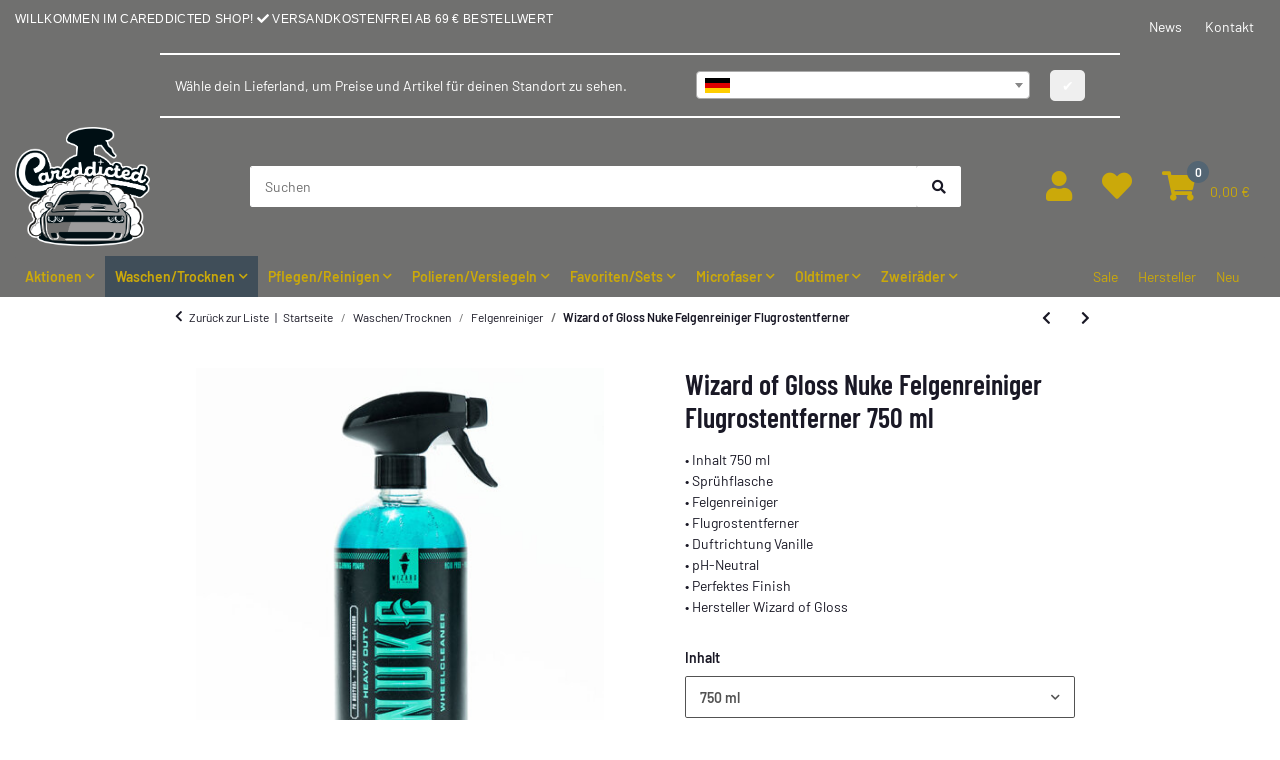

--- FILE ---
content_type: text/html; charset=utf-8
request_url: https://careddicted.com/Wizard-of-Gloss-Nuke-Felgenreiniger-Flugrostentferner-750-ml
body_size: 45320
content:
<!DOCTYPE html><html
class="material" lang="de" itemscope itemtype="https://schema.org/ItemPage"><head>
 <script>!function(f,b,e,v,n,t,s){if(f.fbq)return;n=f.fbq=function(){n.callMethod?n.callMethod.apply(n,arguments):n.queue.push(arguments)};if(!f._fbq)f._fbq=n;n.push=n;n.loaded=!0;n.version='2.0';n.queue=[];t=b.createElement(e);t.async=!0;t.src=v;s=b.getElementsByTagName(e)[0];s.parentNode.insertBefore(t,s)}(window,document,'script','https://connect.facebook.net/en_US/fbevents.js');fbq('init','829994864391657');fbq('track','PageView');</script> <noscript><img
height="1" width="1" style="display:none" src="https://www.facebook.com/tr?id=829994864391657&amp;ev=PageView&amp;noscript=1"></noscript>  <script type="text/javascript">window.dataLayer=window.dataLayer||[];function gtag(){dataLayer.push(arguments);}
gtag('consent','default',{ad_storage:'denied',ad_user_data:'denied',ad_personalization:'denied',analytics_storage:'denied',functionality_storage:'denied',personalization_storage:'denied',security_storage:'denied',wait_for_update:2000});</script> <script async data-src="https://www.googletagmanager.com/gtag/js" data-service_id="8b36e9207c24c76e6719268e49201d94"></script><script id="ws_gt_globalSiteTag" type="application/javascript">window.dataLayer=window.dataLayer||[];function gtag(){dataLayer.push(arguments);}
gtag('js',new Date());gtag('set',{'language':'de'});</script> <script type="application/javascript">if(typeof gtag=='function'){gtag('config','AW-')};</script> <script type="application/javascript">if(typeof gtag=='function'){gtag('config','G-83Y89F33C9',{'anonymize_ip':true,})};</script> <meta
http-equiv="content-type" content="text/html; charset=utf-8"><meta
name="description" itemprop="description" content="&lt;p&gt;• Felgenreiniger&lt;br /&gt;
• Flugrostentferner&lt;br /&gt;
• Duftrichtung Vanille&lt;br /&gt;
• pH-Neutral&lt;br /&gt;
• Perfektes Finish&lt;br /&gt;
• Hersteller Wizard of Gloss&lt;/p"><meta
name="keywords" itemprop="keywords" content="Wizard of Gloss Nuke Felgenreiniger Flugrostentferner Autopflegeshop Autowaschen Polieren Versiegeln Handwäsche Fahrzeugaufbereitung Waschbox Tuning Detailing Detailer JP Auto Lack reinigen Felgen putzen Wheel Cleaner Challenger"><meta
name="viewport" content="width=device-width, initial-scale=1.0, maximum-scale=3.0"><meta
http-equiv="X-UA-Compatible" content="IE=edge"><meta
name="robots" content="index, follow"><meta
name="theme-vendor" content="Themeart"><meta
itemprop="url" content="https://careddicted.com/Wizard-of-Gloss-Nuke-Felgenreiniger-Flugrostentferner"><meta
property="og:type" content="website"><meta
property="og:site_name" content="Wizard of Gloss Nuke Felgenreiniger Flugrostentferner aus dem Careddi, 12,95 €"><meta
property="og:title" content="Wizard of Gloss Nuke Felgenreiniger Flugrostentferner aus dem Careddi, 12,95 €"><meta
property="og:description" content="&lt;p&gt;• Felgenreiniger&lt;br /&gt;
• Flugrostentferner&lt;br /&gt;
• Duftrichtung Vanille&lt;br /&gt;
• pH-Neutral&lt;br /&gt;
• Perfektes Finish&lt;br /&gt;
• Hersteller Wizard of Gloss&lt;/p"><meta
property="og:url" content="https://careddicted.com/Wizard-of-Gloss-Nuke-Felgenreiniger-Flugrostentferner"><meta
itemprop="image" content="https://careddicted.com/media/image/product/43832/lg/wizard-of-gloss-nuke-felgenreiniger-flugrostentferner-750-ml.jpg"><meta
property="og:image" content="https://careddicted.com/media/image/product/43832/lg/wizard-of-gloss-nuke-felgenreiniger-flugrostentferner-750-ml.jpg"><meta
property="og:image:width" content="450"><meta
property="og:image:height" content="496"><title
itemprop="name">Wizard of Gloss Nuke Felgenreiniger Flugrostentferner aus dem Careddi, 12,95 €</title><link
rel="canonical" href="https://careddicted.com/Wizard-of-Gloss-Nuke-Felgenreiniger-Flugrostentferner"><link
rel="icon" href="https://careddicted.com/favicon.ico" sizes="48x48"><link
rel="icon" href="https://careddicted.com/favicon.svg" sizes="any" type="image/svg+xml"><link
rel="apple-touch-icon" href="https://careddicted.com/apple-touch-icon.png"><link
rel="manifest" href="https://careddicted.com/site.webmanifest"><meta
name="msapplication-TileImage" content="https://careddicted.com/mstile-144x144.png"><link
rel="preload" href="https://careddicted.com/templates/Material/themes/base/fonts/barlow/Barlow-Regular.woff2" as="font" type="font/woff2" crossorigin><link
rel="preload" href="https://careddicted.com/templates/Material/themes/base/fonts/barlow/Barlow-SemiBold.woff2" as="font" type="font/woff2" crossorigin><link
rel="preload" href="https://careddicted.com/templates/Material/themes/base/fonts/barlow/BarlowCondensed-SemiBold.woff2" as="font" type="font/woff2" crossorigin><link
rel="preload" href="https://careddicted.com/templates/Material/themes/base/fontawesome/webfonts/fa-solid-900.woff2" as="font" type="font/woff2" crossorigin><link
rel="preload" href="https://careddicted.com/templates/Material/themes/base/fontawesome/webfonts/fa-regular-400.woff2" as="font" type="font/woff2" crossorigin><style id="criticalCSS">html{font-size:15px}:root{--blue:#007bff;--indigo:#6610f2;--purple:#6f42c1;--pink:#e83e8c;--red:#dc3545;--orange:#fd7e14;--yellow:#ffc107;--green:#03b452;--teal:#20c997;--cyan:#17a2b8;--white:#fff;--gray:#707070;--gray-dark:#343a40;--primary:#404e59;--secondary:#ccc;--success:#1c871e;--info:#525252;--warning:#f39932;--danger:#b90000;--light:#f5f7fa;--dark:#525252;--gray:#707070;--gray-light:#f5f7fa;--gray-medium:#ebebeb;--gray-dark:#9b9b9b;--gray-darker:#525252;--breakpoint-xs:0;--breakpoint-sm:576px;--breakpoint-md:768px;--breakpoint-lg:992px;--breakpoint-xl:1300px;--font-family-sans-serif:"Barlow",sans-serif;--font-family-monospace:SFMono-Regular,Menlo,Monaco,Consolas,"Liberation Mono","Courier New",monospace}*,*:before,*:after{box-sizing:border-box}html{font-family:sans-serif;line-height:1.15;-webkit-text-size-adjust:100%;-webkit-tap-highlight-color:rgba(25,24,37,0)}article,aside,figcaption,figure,footer,header,hgroup,main,nav,section{display:block}body{margin:0;font-family:"Barlow",sans-serif;font-size:.9375rem;font-weight:400;line-height:1.5;color:#191825;text-align:left;background-color:#fff}[tabindex="-1"]:focus:not(:focus-visible){outline:0 !important}hr{box-sizing:content-box;height:0;overflow:visible}h1,h2,h3,h4,h5,h6{margin-top:0;margin-bottom:1rem}p{margin-top:0;margin-bottom:1rem}abbr[title],abbr[data-original-title]{text-decoration:underline;text-decoration:underline dotted;cursor:help;border-bottom:0;text-decoration-skip-ink:none}address{margin-bottom:1rem;font-style:normal;line-height:inherit}ol,ul,dl{margin-top:0;margin-bottom:1rem}ol ol,ul ul,ol ul,ul ol{margin-bottom:0}dt{font-weight:600}dd{margin-bottom:.5rem;margin-left:0}blockquote{margin:0 0 1rem}b,strong{font-weight:bolder}small{font-size:80%}sub,sup{position:relative;font-size:75%;line-height:0;vertical-align:baseline}sub{bottom:-.25em}sup{top:-.5em}a{color:#191825;text-decoration:underline;background-color:transparent}a:hover{color:#404e59;text-decoration:none}a:not([href]):not([class]){color:inherit;text-decoration:none}a:not([href]):not([class]):hover{color:inherit;text-decoration:none}pre,code,kbd,samp{font-family:SFMono-Regular,Menlo,Monaco,Consolas,"Liberation Mono","Courier New",monospace;font-size:1em}pre{margin-top:0;margin-bottom:1rem;overflow:auto;-ms-overflow-style:scrollbar}figure{margin:0 0 1rem}img{vertical-align:middle;border-style:none}svg{overflow:hidden;vertical-align:middle}table{border-collapse:collapse}caption{padding-top:.75rem;padding-bottom:.75rem;color:#525252;text-align:left;caption-side:bottom}th{text-align:inherit;text-align:-webkit-match-parent}label{display:inline-block;margin-bottom:.5rem}button{border-radius:0}button:focus:not(:focus-visible){outline:0}input,button,select,optgroup,textarea{margin:0;font-family:inherit;font-size:inherit;line-height:inherit}button,input{overflow:visible}button,select{text-transform:none}[role=button]{cursor:pointer}select{word-wrap:normal}button,[type=button],[type=reset],[type=submit]{-webkit-appearance:button}button:not(:disabled),[type=button]:not(:disabled),[type=reset]:not(:disabled),[type=submit]:not(:disabled){cursor:pointer}button::-moz-focus-inner,[type=button]::-moz-focus-inner,[type=reset]::-moz-focus-inner,[type=submit]::-moz-focus-inner{padding:0;border-style:none}input[type=radio],input[type=checkbox]{box-sizing:border-box;padding:0}textarea{overflow:auto;resize:vertical}fieldset{min-width:0;padding:0;margin:0;border:0}legend{display:block;width:100%;max-width:100%;padding:0;margin-bottom:.5rem;font-size:1.5rem;line-height:inherit;color:inherit;white-space:normal}progress{vertical-align:baseline}[type=number]::-webkit-inner-spin-button,[type=number]::-webkit-outer-spin-button{height:auto}[type=search]{outline-offset:-2px;-webkit-appearance:none}[type=search]::-webkit-search-decoration{-webkit-appearance:none}::-webkit-file-upload-button{font:inherit;-webkit-appearance:button}output{display:inline-block}summary{display:list-item;cursor:pointer}template{display:none}[hidden]{display:none !important}.img-fluid{max-width:100%;height:auto}.img-thumbnail{padding:.25rem;background-color:#fff;border:1px solid #dee2e6;border-radius:.125rem;box-shadow:0 1px 2px rgba(25,24,37,.075);max-width:100%;height:auto}.figure{display:inline-block}.figure-img{margin-bottom:.5rem;line-height:1}.figure-caption{font-size:90%;color:#707070}code{font-size:87.5%;color:#e83e8c;word-wrap:break-word}a>code{color:inherit}kbd{padding:.2rem .4rem;font-size:87.5%;color:#fff;background-color:#212529;border-radius:.125rem;box-shadow:inset 0 -.1rem 0 rgba(25,24,37,.25)}kbd kbd{padding:0;font-size:100%;font-weight:600;box-shadow:none}pre{display:block;font-size:87.5%;color:#212529}pre code{font-size:inherit;color:inherit;word-break:normal}.pre-scrollable{max-height:340px;overflow-y:scroll}.container,.container-fluid,.container-sm,.container-md,.container-lg,.container-xl{width:100%;padding-right:1rem;padding-left:1rem;margin-right:auto;margin-left:auto}@media (min-width:576px){.container,.container-sm{max-width:97vw}}@media (min-width:768px){.container,.container-sm,.container-md{max-width:720px}}@media (min-width:992px){.container,.container-sm,.container-md,.container-lg{max-width:960px}}@media (min-width:1300px){.container,.container-sm,.container-md,.container-lg,.container-xl{max-width:1470px}}.row{display:flex;flex-wrap:wrap;margin-right:-1rem;margin-left:-1rem}.no-gutters{margin-right:0;margin-left:0}.no-gutters>.col,.no-gutters>[class*=col-]{padding-right:0;padding-left:0}.col-1,.col-2,.col-3,.col-4,.col-5,.col-6,.col-7,.col-8,.col-9,.col-10,.col-11,.col-12,.col,.col-auto,.col-sm-1,.col-sm-2,.col-sm-3,.col-sm-4,.col-sm-5,.col-sm-6,.col-sm-7,.col-sm-8,.col-sm-9,.col-sm-10,.col-sm-11,.col-sm-12,.col-sm,.col-sm-auto,.col-md-1,.col-md-2,.col-md-3,.col-md-4,.col-md-5,.col-md-6,.col-md-7,.col-md-8,.col-md-9,.col-md-10,.col-md-11,.col-md-12,.col-md,.col-md-auto,.col-lg-1,.col-lg-2,.col-lg-3,.col-lg-4,.col-lg-5,.col-lg-6,.col-lg-7,.col-lg-8,.col-lg-9,.col-lg-10,.col-lg-11,.col-lg-12,.col-lg,.col-lg-auto,.col-xl-1,.col-xl-2,.col-xl-3,.col-xl-4,.col-xl-5,.col-xl-6,.col-xl-7,.col-xl-8,.col-xl-9,.col-xl-10,.col-xl-11,.col-xl-12,.col-xl,.col-xl-auto{position:relative;width:100%;padding-right:1rem;padding-left:1rem}.col{flex-basis:0;flex-grow:1;max-width:100%}.row-cols-1>*{flex:0 0 100%;max-width:100%}.row-cols-2>*{flex:0 0 50%;max-width:50%}.row-cols-3>*{flex:0 0 33.3333333333%;max-width:33.3333333333%}.row-cols-4>*{flex:0 0 25%;max-width:25%}.row-cols-5>*{flex:0 0 20%;max-width:20%}.row-cols-6>*{flex:0 0 16.6666666667%;max-width:16.6666666667%}.col-auto{flex:0 0 auto;width:auto;max-width:100%}.col-1{flex:0 0 8.33333333%;max-width:8.33333333%}.col-2{flex:0 0 16.66666667%;max-width:16.66666667%}.col-3{flex:0 0 25%;max-width:25%}.col-4{flex:0 0 33.33333333%;max-width:33.33333333%}.col-5{flex:0 0 41.66666667%;max-width:41.66666667%}.col-6{flex:0 0 50%;max-width:50%}.col-7{flex:0 0 58.33333333%;max-width:58.33333333%}.col-8{flex:0 0 66.66666667%;max-width:66.66666667%}.col-9{flex:0 0 75%;max-width:75%}.col-10{flex:0 0 83.33333333%;max-width:83.33333333%}.col-11{flex:0 0 91.66666667%;max-width:91.66666667%}.col-12{flex:0 0 100%;max-width:100%}.order-first{order:-1}.order-last{order:13}.order-0{order:0}.order-1{order:1}.order-2{order:2}.order-3{order:3}.order-4{order:4}.order-5{order:5}.order-6{order:6}.order-7{order:7}.order-8{order:8}.order-9{order:9}.order-10{order:10}.order-11{order:11}.order-12{order:12}.offset-1{margin-left:8.33333333%}.offset-2{margin-left:16.66666667%}.offset-3{margin-left:25%}.offset-4{margin-left:33.33333333%}.offset-5{margin-left:41.66666667%}.offset-6{margin-left:50%}.offset-7{margin-left:58.33333333%}.offset-8{margin-left:66.66666667%}.offset-9{margin-left:75%}.offset-10{margin-left:83.33333333%}.offset-11{margin-left:91.66666667%}@media (min-width:576px){.col-sm{flex-basis:0;flex-grow:1;max-width:100%}.row-cols-sm-1>*{flex:0 0 100%;max-width:100%}.row-cols-sm-2>*{flex:0 0 50%;max-width:50%}.row-cols-sm-3>*{flex:0 0 33.3333333333%;max-width:33.3333333333%}.row-cols-sm-4>*{flex:0 0 25%;max-width:25%}.row-cols-sm-5>*{flex:0 0 20%;max-width:20%}.row-cols-sm-6>*{flex:0 0 16.6666666667%;max-width:16.6666666667%}.col-sm-auto{flex:0 0 auto;width:auto;max-width:100%}.col-sm-1{flex:0 0 8.33333333%;max-width:8.33333333%}.col-sm-2{flex:0 0 16.66666667%;max-width:16.66666667%}.col-sm-3{flex:0 0 25%;max-width:25%}.col-sm-4{flex:0 0 33.33333333%;max-width:33.33333333%}.col-sm-5{flex:0 0 41.66666667%;max-width:41.66666667%}.col-sm-6{flex:0 0 50%;max-width:50%}.col-sm-7{flex:0 0 58.33333333%;max-width:58.33333333%}.col-sm-8{flex:0 0 66.66666667%;max-width:66.66666667%}.col-sm-9{flex:0 0 75%;max-width:75%}.col-sm-10{flex:0 0 83.33333333%;max-width:83.33333333%}.col-sm-11{flex:0 0 91.66666667%;max-width:91.66666667%}.col-sm-12{flex:0 0 100%;max-width:100%}.order-sm-first{order:-1}.order-sm-last{order:13}.order-sm-0{order:0}.order-sm-1{order:1}.order-sm-2{order:2}.order-sm-3{order:3}.order-sm-4{order:4}.order-sm-5{order:5}.order-sm-6{order:6}.order-sm-7{order:7}.order-sm-8{order:8}.order-sm-9{order:9}.order-sm-10{order:10}.order-sm-11{order:11}.order-sm-12{order:12}.offset-sm-0{margin-left:0}.offset-sm-1{margin-left:8.33333333%}.offset-sm-2{margin-left:16.66666667%}.offset-sm-3{margin-left:25%}.offset-sm-4{margin-left:33.33333333%}.offset-sm-5{margin-left:41.66666667%}.offset-sm-6{margin-left:50%}.offset-sm-7{margin-left:58.33333333%}.offset-sm-8{margin-left:66.66666667%}.offset-sm-9{margin-left:75%}.offset-sm-10{margin-left:83.33333333%}.offset-sm-11{margin-left:91.66666667%}}@media (min-width:768px){.col-md{flex-basis:0;flex-grow:1;max-width:100%}.row-cols-md-1>*{flex:0 0 100%;max-width:100%}.row-cols-md-2>*{flex:0 0 50%;max-width:50%}.row-cols-md-3>*{flex:0 0 33.3333333333%;max-width:33.3333333333%}.row-cols-md-4>*{flex:0 0 25%;max-width:25%}.row-cols-md-5>*{flex:0 0 20%;max-width:20%}.row-cols-md-6>*{flex:0 0 16.6666666667%;max-width:16.6666666667%}.col-md-auto{flex:0 0 auto;width:auto;max-width:100%}.col-md-1{flex:0 0 8.33333333%;max-width:8.33333333%}.col-md-2{flex:0 0 16.66666667%;max-width:16.66666667%}.col-md-3{flex:0 0 25%;max-width:25%}.col-md-4{flex:0 0 33.33333333%;max-width:33.33333333%}.col-md-5{flex:0 0 41.66666667%;max-width:41.66666667%}.col-md-6{flex:0 0 50%;max-width:50%}.col-md-7{flex:0 0 58.33333333%;max-width:58.33333333%}.col-md-8{flex:0 0 66.66666667%;max-width:66.66666667%}.col-md-9{flex:0 0 75%;max-width:75%}.col-md-10{flex:0 0 83.33333333%;max-width:83.33333333%}.col-md-11{flex:0 0 91.66666667%;max-width:91.66666667%}.col-md-12{flex:0 0 100%;max-width:100%}.order-md-first{order:-1}.order-md-last{order:13}.order-md-0{order:0}.order-md-1{order:1}.order-md-2{order:2}.order-md-3{order:3}.order-md-4{order:4}.order-md-5{order:5}.order-md-6{order:6}.order-md-7{order:7}.order-md-8{order:8}.order-md-9{order:9}.order-md-10{order:10}.order-md-11{order:11}.order-md-12{order:12}.offset-md-0{margin-left:0}.offset-md-1{margin-left:8.33333333%}.offset-md-2{margin-left:16.66666667%}.offset-md-3{margin-left:25%}.offset-md-4{margin-left:33.33333333%}.offset-md-5{margin-left:41.66666667%}.offset-md-6{margin-left:50%}.offset-md-7{margin-left:58.33333333%}.offset-md-8{margin-left:66.66666667%}.offset-md-9{margin-left:75%}.offset-md-10{margin-left:83.33333333%}.offset-md-11{margin-left:91.66666667%}}@media (min-width:992px){.col-lg{flex-basis:0;flex-grow:1;max-width:100%}.row-cols-lg-1>*{flex:0 0 100%;max-width:100%}.row-cols-lg-2>*{flex:0 0 50%;max-width:50%}.row-cols-lg-3>*{flex:0 0 33.3333333333%;max-width:33.3333333333%}.row-cols-lg-4>*{flex:0 0 25%;max-width:25%}.row-cols-lg-5>*{flex:0 0 20%;max-width:20%}.row-cols-lg-6>*{flex:0 0 16.6666666667%;max-width:16.6666666667%}.col-lg-auto{flex:0 0 auto;width:auto;max-width:100%}.col-lg-1{flex:0 0 8.33333333%;max-width:8.33333333%}.col-lg-2{flex:0 0 16.66666667%;max-width:16.66666667%}.col-lg-3{flex:0 0 25%;max-width:25%}.col-lg-4{flex:0 0 33.33333333%;max-width:33.33333333%}.col-lg-5{flex:0 0 41.66666667%;max-width:41.66666667%}.col-lg-6{flex:0 0 50%;max-width:50%}.col-lg-7{flex:0 0 58.33333333%;max-width:58.33333333%}.col-lg-8{flex:0 0 66.66666667%;max-width:66.66666667%}.col-lg-9{flex:0 0 75%;max-width:75%}.col-lg-10{flex:0 0 83.33333333%;max-width:83.33333333%}.col-lg-11{flex:0 0 91.66666667%;max-width:91.66666667%}.col-lg-12{flex:0 0 100%;max-width:100%}.order-lg-first{order:-1}.order-lg-last{order:13}.order-lg-0{order:0}.order-lg-1{order:1}.order-lg-2{order:2}.order-lg-3{order:3}.order-lg-4{order:4}.order-lg-5{order:5}.order-lg-6{order:6}.order-lg-7{order:7}.order-lg-8{order:8}.order-lg-9{order:9}.order-lg-10{order:10}.order-lg-11{order:11}.order-lg-12{order:12}.offset-lg-0{margin-left:0}.offset-lg-1{margin-left:8.33333333%}.offset-lg-2{margin-left:16.66666667%}.offset-lg-3{margin-left:25%}.offset-lg-4{margin-left:33.33333333%}.offset-lg-5{margin-left:41.66666667%}.offset-lg-6{margin-left:50%}.offset-lg-7{margin-left:58.33333333%}.offset-lg-8{margin-left:66.66666667%}.offset-lg-9{margin-left:75%}.offset-lg-10{margin-left:83.33333333%}.offset-lg-11{margin-left:91.66666667%}}@media (min-width:1300px){.col-xl{flex-basis:0;flex-grow:1;max-width:100%}.row-cols-xl-1>*{flex:0 0 100%;max-width:100%}.row-cols-xl-2>*{flex:0 0 50%;max-width:50%}.row-cols-xl-3>*{flex:0 0 33.3333333333%;max-width:33.3333333333%}.row-cols-xl-4>*{flex:0 0 25%;max-width:25%}.row-cols-xl-5>*{flex:0 0 20%;max-width:20%}.row-cols-xl-6>*{flex:0 0 16.6666666667%;max-width:16.6666666667%}.col-xl-auto{flex:0 0 auto;width:auto;max-width:100%}.col-xl-1{flex:0 0 8.33333333%;max-width:8.33333333%}.col-xl-2{flex:0 0 16.66666667%;max-width:16.66666667%}.col-xl-3{flex:0 0 25%;max-width:25%}.col-xl-4{flex:0 0 33.33333333%;max-width:33.33333333%}.col-xl-5{flex:0 0 41.66666667%;max-width:41.66666667%}.col-xl-6{flex:0 0 50%;max-width:50%}.col-xl-7{flex:0 0 58.33333333%;max-width:58.33333333%}.col-xl-8{flex:0 0 66.66666667%;max-width:66.66666667%}.col-xl-9{flex:0 0 75%;max-width:75%}.col-xl-10{flex:0 0 83.33333333%;max-width:83.33333333%}.col-xl-11{flex:0 0 91.66666667%;max-width:91.66666667%}.col-xl-12{flex:0 0 100%;max-width:100%}.order-xl-first{order:-1}.order-xl-last{order:13}.order-xl-0{order:0}.order-xl-1{order:1}.order-xl-2{order:2}.order-xl-3{order:3}.order-xl-4{order:4}.order-xl-5{order:5}.order-xl-6{order:6}.order-xl-7{order:7}.order-xl-8{order:8}.order-xl-9{order:9}.order-xl-10{order:10}.order-xl-11{order:11}.order-xl-12{order:12}.offset-xl-0{margin-left:0}.offset-xl-1{margin-left:8.33333333%}.offset-xl-2{margin-left:16.66666667%}.offset-xl-3{margin-left:25%}.offset-xl-4{margin-left:33.33333333%}.offset-xl-5{margin-left:41.66666667%}.offset-xl-6{margin-left:50%}.offset-xl-7{margin-left:58.33333333%}.offset-xl-8{margin-left:66.66666667%}.offset-xl-9{margin-left:75%}.offset-xl-10{margin-left:83.33333333%}.offset-xl-11{margin-left:91.66666667%}}.nav{display:flex;flex-wrap:wrap;padding-left:0;margin-bottom:0;list-style:none}.nav-link{display:block;padding:1rem;text-decoration:none}.nav-link:hover,.nav-link:focus{text-decoration:none}.nav-link.disabled{color:#707070;pointer-events:none;cursor:default}.nav-tabs{border-bottom:1px solid #dee2e6}.nav-tabs .nav-link{margin-bottom:-1px;background-color:transparent;border:1px solid transparent;border-top-left-radius:0;border-top-right-radius:0}.nav-tabs .nav-link:hover,.nav-tabs .nav-link:focus{isolation:isolate;border-color:transparent}.nav-tabs .nav-link.disabled{color:#707070;background-color:transparent;border-color:transparent}.nav-tabs .nav-link.active,.nav-tabs .nav-item.show .nav-link{color:#191825;background-color:transparent;border-color:#404e59}.nav-tabs .dropdown-menu{margin-top:-1px;border-top-left-radius:0;border-top-right-radius:0}.nav-pills .nav-link{background:0 0;border:0;border-radius:.125rem}.nav-pills .nav-link.active,.nav-pills .show>.nav-link{color:#fff;background-color:#404e59}.nav-fill>.nav-link,.nav-fill .nav-item{flex:1 1 auto;text-align:center}.nav-justified>.nav-link,.nav-justified .nav-item{flex-basis:0;flex-grow:1;text-align:center}.tab-content>.tab-pane{display:none}.tab-content>.active{display:block}.navbar{position:relative;display:flex;flex-wrap:wrap;align-items:center;justify-content:space-between;padding:.4rem 1rem}.navbar .container,.navbar .container-fluid,.navbar .container-sm,.navbar .container-md,.navbar .container-lg,.navbar .container-xl,.navbar>.container-sm,.navbar>.container-md,.navbar>.container-lg,.navbar>.container-xl{display:flex;flex-wrap:wrap;align-items:center;justify-content:space-between}.navbar-brand{display:inline-block;padding-top:.859375rem;padding-bottom:.859375rem;margin-right:1rem;font-size:1.125rem;line-height:inherit;white-space:nowrap}.navbar-brand:hover,.navbar-brand:focus{text-decoration:none}.navbar-nav{display:flex;flex-direction:column;padding-left:0;margin-bottom:0;list-style:none}.navbar-nav .nav-link{padding-right:0;padding-left:0}.navbar-nav .dropdown-menu{position:static;float:none}.navbar-text{display:inline-block;padding-top:1rem;padding-bottom:1rem}.navbar-collapse{flex-basis:100%;flex-grow:1;align-items:center}.navbar-toggler{padding:.25rem .75rem;font-size:1.125rem;line-height:1;background-color:transparent;border:1px solid transparent;border-radius:.125rem}.navbar-toggler:hover,.navbar-toggler:focus{text-decoration:none}.navbar-toggler-icon{display:inline-block;width:1.5em;height:1.5em;vertical-align:middle;content:"";background:50%/100% 100% no-repeat}.navbar-nav-scroll{max-height:75vh;overflow-y:auto}@media (max-width:575.98px){.navbar-expand-sm>.container,.navbar-expand-sm>.container-fluid,.navbar-expand-sm>.container-sm,.navbar-expand-sm>.container-md,.navbar-expand-sm>.container-lg,.navbar-expand-sm>.container-xl{padding-right:0;padding-left:0}}@media (min-width:576px){.navbar-expand-sm{flex-flow:row nowrap;justify-content:flex-start}.navbar-expand-sm .navbar-nav{flex-direction:row}.navbar-expand-sm .navbar-nav .dropdown-menu{position:absolute}.navbar-expand-sm .navbar-nav .nav-link{padding-right:1rem;padding-left:1rem}.navbar-expand-sm>.container,.navbar-expand-sm>.container-fluid,.navbar-expand-sm>.container-sm,.navbar-expand-sm>.container-md,.navbar-expand-sm>.container-lg,.navbar-expand-sm>.container-xl{flex-wrap:nowrap}.navbar-expand-sm .navbar-nav-scroll{overflow:visible}.navbar-expand-sm .navbar-collapse{display:flex !important;flex-basis:auto}.navbar-expand-sm .navbar-toggler{display:none}}@media (max-width:767.98px){.navbar-expand-md>.container,.navbar-expand-md>.container-fluid,.navbar-expand-md>.container-sm,.navbar-expand-md>.container-md,.navbar-expand-md>.container-lg,.navbar-expand-md>.container-xl{padding-right:0;padding-left:0}}@media (min-width:768px){.navbar-expand-md{flex-flow:row nowrap;justify-content:flex-start}.navbar-expand-md .navbar-nav{flex-direction:row}.navbar-expand-md .navbar-nav .dropdown-menu{position:absolute}.navbar-expand-md .navbar-nav .nav-link{padding-right:1rem;padding-left:1rem}.navbar-expand-md>.container,.navbar-expand-md>.container-fluid,.navbar-expand-md>.container-sm,.navbar-expand-md>.container-md,.navbar-expand-md>.container-lg,.navbar-expand-md>.container-xl{flex-wrap:nowrap}.navbar-expand-md .navbar-nav-scroll{overflow:visible}.navbar-expand-md .navbar-collapse{display:flex !important;flex-basis:auto}.navbar-expand-md .navbar-toggler{display:none}}@media (max-width:991.98px){.navbar-expand-lg>.container,.navbar-expand-lg>.container-fluid,.navbar-expand-lg>.container-sm,.navbar-expand-lg>.container-md,.navbar-expand-lg>.container-lg,.navbar-expand-lg>.container-xl{padding-right:0;padding-left:0}}@media (min-width:992px){.navbar-expand-lg{flex-flow:row nowrap;justify-content:flex-start}.navbar-expand-lg .navbar-nav{flex-direction:row}.navbar-expand-lg .navbar-nav .dropdown-menu{position:absolute}.navbar-expand-lg .navbar-nav .nav-link{padding-right:1rem;padding-left:1rem}.navbar-expand-lg>.container,.navbar-expand-lg>.container-fluid,.navbar-expand-lg>.container-sm,.navbar-expand-lg>.container-md,.navbar-expand-lg>.container-lg,.navbar-expand-lg>.container-xl{flex-wrap:nowrap}.navbar-expand-lg .navbar-nav-scroll{overflow:visible}.navbar-expand-lg .navbar-collapse{display:flex !important;flex-basis:auto}.navbar-expand-lg .navbar-toggler{display:none}}@media (max-width:1299.98px){.navbar-expand-xl>.container,.navbar-expand-xl>.container-fluid,.navbar-expand-xl>.container-sm,.navbar-expand-xl>.container-md,.navbar-expand-xl>.container-lg,.navbar-expand-xl>.container-xl{padding-right:0;padding-left:0}}@media (min-width:1300px){.navbar-expand-xl{flex-flow:row nowrap;justify-content:flex-start}.navbar-expand-xl .navbar-nav{flex-direction:row}.navbar-expand-xl .navbar-nav .dropdown-menu{position:absolute}.navbar-expand-xl .navbar-nav .nav-link{padding-right:1rem;padding-left:1rem}.navbar-expand-xl>.container,.navbar-expand-xl>.container-fluid,.navbar-expand-xl>.container-sm,.navbar-expand-xl>.container-md,.navbar-expand-xl>.container-lg,.navbar-expand-xl>.container-xl{flex-wrap:nowrap}.navbar-expand-xl .navbar-nav-scroll{overflow:visible}.navbar-expand-xl .navbar-collapse{display:flex !important;flex-basis:auto}.navbar-expand-xl .navbar-toggler{display:none}}.navbar-expand{flex-flow:row nowrap;justify-content:flex-start}.navbar-expand>.container,.navbar-expand>.container-fluid,.navbar-expand>.container-sm,.navbar-expand>.container-md,.navbar-expand>.container-lg,.navbar-expand>.container-xl{padding-right:0;padding-left:0}.navbar-expand .navbar-nav{flex-direction:row}.navbar-expand .navbar-nav .dropdown-menu{position:absolute}.navbar-expand .navbar-nav .nav-link{padding-right:1rem;padding-left:1rem}.navbar-expand>.container,.navbar-expand>.container-fluid,.navbar-expand>.container-sm,.navbar-expand>.container-md,.navbar-expand>.container-lg,.navbar-expand>.container-xl{flex-wrap:nowrap}.navbar-expand .navbar-nav-scroll{overflow:visible}.navbar-expand .navbar-collapse{display:flex !important;flex-basis:auto}.navbar-expand .navbar-toggler{display:none}.navbar-light .navbar-brand{color:rgba(25,24,37,.9)}.navbar-light .navbar-brand:hover,.navbar-light .navbar-brand:focus{color:rgba(25,24,37,.9)}.navbar-light .navbar-nav .nav-link{color:#525252}.navbar-light .navbar-nav .nav-link:hover,.navbar-light .navbar-nav .nav-link:focus{color:#404e59}.navbar-light .navbar-nav .nav-link.disabled{color:rgba(25,24,37,.3)}.navbar-light .navbar-nav .show>.nav-link,.navbar-light .navbar-nav .active>.nav-link,.navbar-light .navbar-nav .nav-link.show,.navbar-light .navbar-nav .nav-link.active{color:rgba(25,24,37,.9)}.navbar-light .navbar-toggler{color:#525252;border-color:rgba(25,24,37,.1)}.navbar-light .navbar-toggler-icon{background-image:url("data:image/svg+xml,%3csvg xmlns='http://www.w3.org/2000/svg' width='30' height='30' viewBox='0 0 30 30'%3e%3cpath stroke='%23525252' stroke-linecap='round' stroke-miterlimit='10' stroke-width='2' d='M4 7h22M4 15h22M4 23h22'/%3e%3c/svg%3e")}.navbar-light .navbar-text{color:#525252}.navbar-light .navbar-text a{color:rgba(25,24,37,.9)}.navbar-light .navbar-text a:hover,.navbar-light .navbar-text a:focus{color:rgba(25,24,37,.9)}.navbar-dark .navbar-brand{color:#fff}.navbar-dark .navbar-brand:hover,.navbar-dark .navbar-brand:focus{color:#fff}.navbar-dark .navbar-nav .nav-link{color:rgba(255,255,255,.5)}.navbar-dark .navbar-nav .nav-link:hover,.navbar-dark .navbar-nav .nav-link:focus{color:rgba(255,255,255,.75)}.navbar-dark .navbar-nav .nav-link.disabled{color:rgba(255,255,255,.25)}.navbar-dark .navbar-nav .show>.nav-link,.navbar-dark .navbar-nav .active>.nav-link,.navbar-dark .navbar-nav .nav-link.show,.navbar-dark .navbar-nav .nav-link.active{color:#fff}.navbar-dark .navbar-toggler{color:rgba(255,255,255,.5);border-color:rgba(255,255,255,.1)}.navbar-dark .navbar-toggler-icon{background-image:url("data:image/svg+xml,%3csvg xmlns='http://www.w3.org/2000/svg' width='30' height='30' viewBox='0 0 30 30'%3e%3cpath stroke='rgba%28255, 255, 255, 0.5%29' stroke-linecap='round' stroke-miterlimit='10' stroke-width='2' d='M4 7h22M4 15h22M4 23h22'/%3e%3c/svg%3e")}.navbar-dark .navbar-text{color:rgba(255,255,255,.5)}.navbar-dark .navbar-text a{color:#fff}.navbar-dark .navbar-text a:hover,.navbar-dark .navbar-text a:focus{color:#fff}.pagination-sm .page-item.active .page-link:after,.pagination-sm .page-item.active .page-text:after{left:.375rem;right:.375rem}.pagination-lg .page-item.active .page-link:after,.pagination-lg .page-item.active .page-text:after{left:1.125rem;right:1.125rem}.page-item{position:relative}.page-item.active{font-weight:600}.page-item.active .page-link:after,.page-item.active .page-text:after{content:"";position:absolute;left:.5625rem;bottom:0;right:.5625rem;border-bottom:2px solid #404e59}@media (min-width:768px){.dropdown-item.page-item{background-color:transparent}}.page-link,.page-text{text-decoration:none}.pagination{margin-bottom:0;justify-content:space-between;align-items:center}@media (min-width:768px){.pagination{justify-content:normal}.pagination .dropdown>.btn{display:none}.pagination .dropdown-menu{background-color:#f8f8f8;position:static !important;transform:none !important;display:flex;margin:0;padding:0;border:0;min-width:auto}.pagination .dropdown-item{width:auto;display:inline-block;padding:0}.pagination .dropdown-item.active{background-color:transparent;color:#191825}.pagination .dropdown-item:hover{background-color:transparent}.pagination .pagination-site{display:none}}@media (max-width:767.98px){.pagination .dropdown-item{padding:0}.pagination .dropdown-item.active .page-link,.pagination .dropdown-item.active .page-text,.pagination .dropdown-item:active .page-link,.pagination .dropdown-item:active .page-text{color:#525252}}.pagination.btn-group>li:first-child .btn{border-top-right-radius:0;border-bottom-right-radius:0}.pagination.btn-group>li:last-child .btn{border-top-left-radius:0;border-bottom-left-radius:0}.pagination.btn-group>li.dropdown .btn{border-radius:0}.pagination.btn-group .btn{margin-right:-1px}.productlist-page-nav{align-items:center}.productlist-page-nav .pagination{margin:0}.productlist-page-nav .displayoptions{margin-bottom:1rem}@media (min-width:768px){.productlist-page-nav .displayoptions{margin-bottom:0}}.productlist-page-nav .displayoptions .btn-group+.btn-group+.btn-group{margin-left:.5rem}.productlist-page-nav .result-option-wrapper{margin-right:.5rem}.productlist-page-nav .productlist-item-info{margin-bottom:.5rem;margin-left:auto;margin-right:auto;display:flex}@media (min-width:768px){.productlist-page-nav .productlist-item-info{margin-right:0;margin-bottom:0}.productlist-page-nav .productlist-item-info.productlist-item-border{border-right:1px solid #ebebeb;padding-right:1rem}}.productlist-page-nav.productlist-page-nav-header-m{margin-top:3rem}@media (min-width:768px){.productlist-page-nav.productlist-page-nav-header-m{margin-top:2rem}.productlist-page-nav.productlist-page-nav-header-m>.col{margin-top:0}}.productlist-page-nav-bottom{margin-bottom:2rem}.pagination-wrapper{margin-bottom:1rem;align-items:center;border-top:1px solid #f5f7fa;border-bottom:1px solid #f5f7fa;padding-top:.5rem;padding-bottom:.5rem}.pagination-wrapper .pagination-entries{font-weight:600;margin-bottom:1rem}@media (min-width:768px){.pagination-wrapper .pagination-entries{margin-bottom:0}}.pagination-wrapper .pagination-selects{margin-left:auto;margin-top:1rem}@media (min-width:768px){.pagination-wrapper .pagination-selects{margin-left:0;margin-top:0}}.pagination-wrapper .pagination-selects .pagination-selects-entries{margin-bottom:1rem}@media (min-width:768px){.pagination-wrapper .pagination-selects .pagination-selects-entries{margin-right:1rem;margin-bottom:0}}.pagination-no-wrapper{border:0;padding-top:0;padding-bottom:0}.tab-nav .nav-tabs,.tab-nav .tab-content{background-color:transparent;border:0}@media (min-width:992px){.boostrap-slider .carousel-caption-title{font-size:1.875rem;font-family:"Barlow Condensed",sans-serif;font-weight:600}.boostrap-slider .carousel-caption-desc{font-size:1.125rem}}.boostrap-slider .carousel-caption{bottom:0;color:#191825}@media (min-width:992px){.boostrap-slider .carousel-caption{margin-bottom:2rem}}.boostrap-slider .carousel-control-next-icon,.boostrap-slider .carousel-control-prev-icon{background-image:none;height:auto;opacity:1;color:#191825}@media (min-width:992px){.boostrap-slider .carousel-control-next-icon,.boostrap-slider .carousel-control-prev-icon{font-size:1.5rem}}.boostrap-slider .carousel-control-prev-icon:after{content:'\f053' !important;font-family:"Font Awesome 5 Free" !important;font-weight:900}.boostrap-slider .carousel-control-next-icon:after{content:'\f054' !important;font-family:"Font Awesome 5 Free" !important;font-weight:900}.boostrap-slider .carousel-caption-title,.boostrap-slider .carousel-caption-desc{background-color:rgba(255,255,255,.2);width:fit-content;padding:.25rem 1rem;margin-bottom:.5rem}@media (max-width:767.98px){.boostrap-slider .carousel-indicators{display:none}}.section-box{padding-top:1.5rem;padding-bottom:1.5rem}.section-box-small{padding-top:1rem;padding-bottom:1rem}.content-box{padding:1.5rem}.content-box-small{padding:1rem}@media (min-width:992px){.section-box{padding-top:3rem;padding-bottom:3rem}.section-box-small{padding-top:1.5rem;padding-bottom:1.5rem}.content-box{padding:2rem}}.container>.content-box,.container>.content-box-small{margin-left:-1rem;margin-right:-1rem}@media (max-width:1299.98px){.container>.content-box,.container>.content-box-small{margin-left:-2rem;margin-right:-2rem}}@media (max-width:991.98px){.row .col .container{margin-bottom:1.5rem}}.portlet-faq .h3,.portlet-faq .productlist-filter-headline,.portlet-faq aside .box .btn.dropdown-toggle,aside .box .portlet-faq .btn.dropdown-toggle,.portlet-faq .sidepanel-left .box-normal .box-normal-link,.sidepanel-left .box-normal .portlet-faq .box-normal-link{margin-top:1.5rem}.portlet-faq-header{margin-bottom:1.5rem}.portlet-faq-header .form-group{padding:1.25rem;background-color:#f5f7fa}.portlet-timeline time{position:absolute;top:.5rem;font-weight:700;background-color:#f5f7fa;padding:.1rem .5rem;border-radius:.125rem}.portlet-timeline time:before{content:"";font-family:"Font Awesome 6 Free";font-weight:400;line-height:1;padding-right:5px}.portlet-timeline .timeline-badge{color:#fff;width:49px;height:49px;line-height:49px;font-size:20px;text-align:center;position:absolute;top:0;z-index:1;border-radius:50%;box-shadow:0 0 0 5px #9b9b9b}.portlet-timeline .timeline-area{margin-bottom:1.5rem}.portlet-timeline .timeline-area .h3,.portlet-timeline .timeline-area .productlist-filter-headline,.portlet-timeline .timeline-area aside .box .btn.dropdown-toggle,aside .box .portlet-timeline .timeline-area .btn.dropdown-toggle,.portlet-timeline .timeline-area .sidepanel-left .box-normal .box-normal-link,.sidepanel-left .box-normal .portlet-timeline .timeline-area .box-normal-link{display:block;margin-bottom:.5rem}.portlet-timeline .ml-auto:after,.portlet-timeline .mr-auto:after{content:"";width:4px;background-color:#9b9b9b;height:100%;display:block;top:0;position:absolute}.portlet-timeline .ml-auto .timeline-area,.portlet-timeline .mr-auto .timeline-area{padding-left:4.5rem}.portlet-timeline .ml-auto:after{left:22px}.portlet-timeline .ml-auto time{left:-11rem}.portlet-timeline .mr-auto:after{left:22px}.portlet-timeline .mr-auto time{right:-11rem}@media (min-width:768px){.portlet-timeline .ml-auto:after{left:-2px}.portlet-timeline .ml-auto .timeline-area{padding-left:4rem}.portlet-timeline .ml-auto .timeline-badge{left:-25px}.portlet-timeline .ml-auto time{left:-11rem}.portlet-timeline .mr-auto:after{left:inherit;right:-2px}.portlet-timeline .mr-auto .timeline-area{padding-left:0;padding-right:4rem;text-align:right}.portlet-timeline .mr-auto .timeline-badge{right:-25px}.portlet-timeline .mr-auto time{right:-11rem}}.opc-UniSlider .productbox-image{background-size:cover;height:100%}.opc-UniSlider .inner{display:flex;padding:2rem}.opc-UniSlider .inner-wrapper{-webkit-transition:ease-in-out all .3s;-moz-transition:ease-in-out all .3s;transition:ease-in-out all .3s}.opc-UniSlider .inner-wrapper .title{font-size:1.5rem;line-height:1.2;font-family:"Barlow Condensed",sans-serif;font-weight:600;margin-bottom:.5rem}.opc-UniSlider .inner-wrapper .btn{margin-top:1.5rem}.opc-UniSlider .inner-wrapper:hover .inner-wrapper{transform:translate(0,-2px)}.opc-UniSlider .card-gradient{background:linear-gradient(0deg,#191825 -70%,rgba(25,24,37,.01) 100%)}.opc-UniSlider .card-gradient .inner-wrapper .title,.opc-UniSlider .card-gradient .inner-wrapper .description{color:#fff}.fa,.fas,.far,.fal{display:inline-block}.fa-list-alt:before{content:'\f03a' !important;font-family:"Font Awesome 5 Free" !important;font-weight:900}h1,h2,h3,h4,h5,h6,.h1,.h2,.h3,.productlist-filter-headline,aside .box .btn.dropdown-toggle,.sidepanel-left .box-normal .box-normal-link,.h4,.h5,.h6{margin-bottom:1rem;font-family:"Barlow Condensed",sans-serif;font-weight:600;line-height:1.2}h1,.h1{font-size:1.875rem}h2,.h2{font-size:1.5rem}h3,.h3,.productlist-filter-headline,aside .box .btn.dropdown-toggle,.sidepanel-left .box-normal .box-normal-link{font-size:1.1875rem}h4,.h4{font-size:.9375rem}h5,.h5{font-size:.9375rem}h6,.h6{font-size:.9375rem}.btn-skip-to{position:absolute;top:0;transition:transform .2s;transform:scale(0);margin:1%;z-index:1070;background:#fff;border:3px solid #404e59;font-weight:400;color:#191825;text-align:center;vertical-align:middle;padding:.625rem .9375rem;border-radius:.125rem;font-weight:bolder;text-decoration:none}.btn-skip-to:focus{transform:scale(1)}.slick-slide a:hover,.slick-slide a:focus{color:#404e59;text-decoration:none}.slick-slide a:not([href]):not([class]):hover,.slick-slide a:not([href]):not([class]):focus{color:inherit;text-decoration:none}.banner .img-fluid{width:100%}.label-slide .form-group:not(.exclude-from-label-slide):not(.checkbox) label{display:none}.modal{display:none}.carousel-thumbnails .slick-arrow{opacity:0}.consent-modal:not(.active){display:none}.consent-banner-icon{width:1em;height:1em}.mini>#consent-banner{display:none}html{overflow-y:scroll}.dropdown-menu{display:none}.dropdown-toggle:after{content:"";margin-left:.5rem;display:inline-block}.list-unstyled,.list-icons{padding-left:0;list-style:none}.input-group{position:relative;display:flex;flex-wrap:wrap;align-items:stretch;width:100%}.input-group>.form-control{flex:1 1 auto;width:1%}.mb-5,.my-5{margin-bottom:2rem !important}.mr-3,.mx-3{margin-right:1rem !important}.pl-3,.px-3{padding-left:1rem !important}.pr-3,.px-3{padding-right:1rem !important}.pb-2,.py-2{padding-bottom:.5rem !important}.pt-2,.py-2{padding-top:.5rem !important}@media (min-width:1300px){.is-boxed body{background-color:#ebebeb;max-width:1470px;margin:1rem auto;box-shadow:0 .5rem 1rem rgba(25,24,37,.15)}.is-boxed .container,.is-boxed .container-fluid,.is-boxed .container-sm,.is-boxed .container-md,.is-boxed .container-lg,.is-boxed .container-xl{padding-left:2rem;padding-right:2rem}.is-boxed :is(div.topbar-wrapper){border-radius:.125rem .125rem 0 0}.is-boxed #copyright{border-radius:0 0 .125rem .125rem}}.container-fluid-xl{max-width:1470px}.nav-dividers .nav-item{position:relative}.nav-dividers .nav-item:not(:last-child):after{content:"";position:absolute;right:0;top:1rem;height:calc(100% - 2rem);border-right:.0625rem solid currentColor}.nav-link{text-decoration:none}.nav-scrollbar{overflow:hidden;display:flex;align-items:center}.nav-scrollbar .nav,.nav-scrollbar .navbar-nav{flex-wrap:nowrap}.nav-scrollbar .nav-item{white-space:nowrap}.nav-scrollbar-inner{overflow-x:auto;align-self:flex-start}#shop-nav{align-items:center;flex-shrink:0;margin-left:auto}@media (max-width:767.98px){#shop-nav .nav-link{padding-left:.7rem;padding-right:.7rem}}.search-wrapper{width:100%}@media (min-width:992px){header.full-width-mega .search-wrapper{width:90%;margin:auto}}.has-left-sidebar .breadcrumb-container{padding-left:0;padding-right:0}.breadcrumb{display:flex;flex-wrap:wrap;padding:.5rem 0;margin-bottom:0;list-style:none;background-color:transparent;border-radius:0}.breadcrumb-item+.breadcrumb-item{padding-left:.5rem}.breadcrumb-item+.breadcrumb-item:before{display:inline-block;padding-right:.5rem;color:#707070;content:"/"}.breadcrumb-item.active{color:#525252;font-weight:600}.breadcrumb-item.first:before{display:none}.breadcrumb-wrapper{margin-bottom:2rem}.breadcrumb{font-size:.8125rem}.breadcrumb a{text-decoration:none}.breadcrumb-back{padding-right:1rem;margin-right:1rem;border-right:1px solid #ebebeb}.breadcrumb-item{display:none}@media (min-width:768px){.breadcrumb-item{display:flex}}@media (min-width:768px){.breadcrumb-arrow{display:none}}.topbar-wrapper{background-color:#f8f8f8;position:relative;z-index:1021;flex-direction:row-reverse;color:#191825}.topbar-wrapper a:not(.dropdown-item):not(.btn){color:#191825}.topbar-wrapper a:not(.dropdown-item):not(.btn):hover{color:#404e59}.topbar-wrapper>.flex-row-reverse{justify-content:space-between}.topbar-wrapper .nav-dividers .nav-item:not(:last-child):after{display:none;color:rgba(25,24,37,.7)}.topbar-wrapper .nav-link{padding:.65rem .75rem}.topbar-wrapper .topbar-note .nav-link{padding-left:0}header{background-color:#d3dadf;color:#191825}header .nav-right>.nav-item>.nav-link{text-decoration:none;color:#191825}header .nav-right>.nav-item>.nav-link:hover{color:#404e59}.search-wrapper .form-control{background-color:#fff;border-color:#fff}.search-wrapper .form-control:focus{border-color:#fff}.search-wrapper .btn-secondary{color:#191825;background-color:#fff;border-color:#fff}.img-aspect-ratio{width:100%;height:auto}header{position:relative;z-index:1020}header .form-control,header .form-control:focus{background-color:#fff;color:#525252}header .text-label{display:none;padding-left:.5rem}header .navbar-wrapper{background-color:#d3dadf}header .navbar{padding:0;position:static}@media (min-width:992px){header .account-icon-dropdown .text-label{display:inline-block}header .menu-multiple-rows-scroll .navbar,header .menu-multiple-rows-multiple .navbar{background-color:#536573;border-radius:.125rem}header .menu-multiple-rows-scroll .navbar .navbar-nav>.nav-item>.nav-link,header .menu-multiple-rows-multiple .navbar .navbar-nav>.nav-item>.nav-link{color:#fff}header:not(.affix) .menu-multiple-rows-multiple .navbar .navbar-nav>.nav-item.order-1>.nav-link{border-radius:.125rem 0 0 .125rem}header:not(.affix) .menu-multiple-rows-multiple .navbar .navbar-nav>.nav-item.ml-lg-auto>.nav-link{border-radius:0 .125rem .125rem 0}header .hide-navbar .navbar{padding:0}}@media (min-width:992px){header{padding-bottom:0}header .navbar-brand{margin-right:3rem}}header .navbar-brand{padding-top:.4rem;padding-bottom:.4rem;outline-offset:-3px}header .navbar-brand img{height:2rem;width:auto}header .navbar-toggler{color:#525252}header .nav-right .nav-link .fas{font-size:1.1em}@media (min-width:992px){header .nav-right .nav-link .fas{font-size:1.5em}}header .nav-right .dropdown-menu{margin-top:-.03125rem;box-shadow:inset 0 1rem .5625rem -.75rem rgba(25,24,37,.06)}@media (min-width:992px){header .navbar-brand{padding-top:.6rem;padding-bottom:.6rem}header .navbar-brand img{height:3.0625rem}header .navbar-nav>.nav-item .nav{flex-wrap:wrap}header .navbar-nav .nav .nav-link{padding:0}header .navbar-nav .nav .nav-link:after{display:none}header .navbar-nav .dropdown .nav-item{width:100%}header .nav-mobile-body{align-self:flex-start;width:100%}header .nav-scrollbar-inner{width:100%}header .nav-right .nav-link{padding-top:1.5rem;padding-bottom:1.5rem}}.btn{display:inline-block;font-weight:600;color:#191825;text-align:center;vertical-align:middle;user-select:none;background-color:transparent;border:1px solid transparent;padding:.625rem .9375rem;font-size:.9375rem;line-height:1.5;border-radius:.125rem}.btn.disabled,.btn:disabled{opacity:.65;box-shadow:none}.btn:not(:disabled):not(.disabled):active,.btn:not(:disabled):not(.disabled).active{box-shadow:none}.form-control{display:block;width:100%;height:calc(1.5em + 1.25rem + 2px);padding:.625rem .9375rem;font-size:.9375rem;font-weight:400;line-height:1.5;color:#525252;background-color:#fff;background-clip:padding-box;border:1px solid #ccc;border-radius:.125rem;box-shadow:inset 0 1px 1px rgba(25,24,37,.075);transition:border-color .15s ease-in-out,box-shadow .15s ease-in-out}@media (prefers-reduced-motion:reduce){.form-control{transition:none}}.square{display:flex;position:relative}.square:before{content:"";display:inline-block;padding-bottom:100%}#product-offer .product-info ul.info-essential{margin:1rem 0;padding-left:0;list-style:none}.price_wrapper{margin-bottom:1.5rem}.price_wrapper .instead-of,.price_wrapper .productbox-price{display:inline-block}.price_wrapper .price{display:inline-block}.price_wrapper .price.h1{margin-bottom:0}.price_wrapper .bulk-prices{margin-top:1rem}.price_wrapper .bulk-prices .bulk-price{margin-right:.25rem}#product-offer .product-info{border:0}#product-offer .product-info .bordered-top-bottom{padding:1rem;border-top:1px solid #f5f7fa;border-bottom:1px solid #f5f7fa}#product-offer .product-info .shortdesc{margin-bottom:1rem}#product-offer .product-info .product-offer{margin-bottom:2rem}#product-offer .product-info .product-offer>.row{margin-bottom:1rem}#product-offer .product-info .stock-information{align-items:flex-end}#product-offer .product-info .stock-information.stock-information-p{padding-top:1rem}@media (max-width:767.98px){#product-offer .product-info .stock-information{margin-top:1rem}}#product-offer .product-info .question-on-item{margin-left:auto}#product-offer .product-info .question-on-item .question{padding:0}.flex-row-reverse{flex-direction:row-reverse !important}.flex-column{flex-direction:column !important}.justify-content-start{justify-content:flex-start !important}.collapse:not(.show){display:none}.d-none{display:none !important}.d-block{display:block !important}.d-flex{display:flex !important}.d-inline-block{display:inline-block !important}@media (min-width:992px){.d-lg-none{display:none !important}.d-lg-block{display:block !important}.d-lg-flex{display:flex !important}}@media (min-width:768px){.d-md-none{display:none !important}.d-md-block{display:block !important}.d-md-flex{display:flex !important}.d-md-inline-block{display:inline-block !important}}@media (min-width:992px){.justify-content-lg-end{justify-content:flex-end !important}}.list-gallery{display:flex;flex-direction:column}.list-gallery .second-wrapper{position:absolute;top:0;left:0;width:100%;height:100%}.list-gallery img.second{opacity:0}.form-group{margin-bottom:1rem}.btn-secondary{background-color:#ccc;color:#f5f7fa}.btn-outline-secondary{color:#ccc;border-color:#ccc}.btn-group{display:inline-flex}hr{margin-top:1rem;margin-bottom:1rem;border:0;border-top:1px solid rgba(25,24,37,.1)}.badge-circle-1{background-color:#fff}#content{padding-bottom:3rem}#content-wrapper{margin-top:0}#content-wrapper.has-fluid{padding-top:1rem}#content-wrapper:not(.has-fluid){padding-top:1rem}.content-cats-small{margin-bottom:3rem}@media (min-width:768px){.content-cats-small>div{margin-bottom:1rem}}.content-cats-small .sub-categories{display:flex;flex-direction:column;flex-grow:1;flex-basis:auto;align-items:stretch;justify-content:flex-start;height:100%}.content-cats-small .sub-categories .subcategories-image{justify-content:center;align-items:flex-start;margin-bottom:1rem}.content-cats-small:after{display:block;clear:both;content:""}.content-cats-small .outer{margin-bottom:.5rem}.content-cats-small .caption{margin-bottom:.5rem}@media (min-width:768px){.content-cats-small .caption{text-align:center}}.content-cats-small hr{margin-top:1rem;margin-bottom:1rem;padding-left:0;list-style:none}.account-data-item h2{margin-bottom:0}aside h4{margin-bottom:1rem}aside .card{border:none;box-shadow:none;background-color:transparent}aside .card .card-title{margin-bottom:.5rem;font-size:1.5rem;font-weight:600}aside .card.card-default .card-heading{border-bottom:none;padding-left:0;padding-right:0}aside .card.card-default>.card-heading>.card-title{color:#191825;font-weight:600;border-bottom:1px solid #f8f6f4;padding:10px 0}aside .card>.card-body{padding:0}aside .card>.card-body .card-title{font-weight:600}aside .nav-panel .nav{flex-wrap:initial}aside .nav-panel>.nav>.active>.nav-link{color:#404e59;cursor:pointer}aside .nav-panel .active>.nav-link{font-weight:600}aside .nav-panel .nav-link[aria-expanded=true] i.fa-chevron-down{transform:rotate(180deg)}aside .nav-panel .nav-link,aside .nav-panel .nav-item{clear:left}aside .box .nav-link,aside .box .nav a,aside .box .dropdown-menu .dropdown-item{text-decoration:none;white-space:normal}aside .box .nav-link{padding-left:0;padding-right:0}aside .box .snippets-categories-nav-link-child{padding:.5rem}aside .box-monthlynews a .value{text-decoration:underline}aside .box-monthlynews a .value:hover{text-decoration:none}.box-categories .dropdown .collapse,.box-linkgroup .dropdown .collapse{background:#f5f7fa}.box-categories .nav-link{cursor:pointer}.box_login .register{text-decoration:underline}.box_login .register:hover{text-decoration:none}.box_login .register .fa{color:#404e59}.box_login .resetpw{text-decoration:underline}.box_login .resetpw:hover{text-decoration:none}.jqcloud-word.w0{color:#8c959b;font-size:70%}.jqcloud-word.w1{color:#7d878e;font-size:100%}.jqcloud-word.w2{color:#6e7881;font-size:130%}.jqcloud-word.w3{color:#5f6a74;font-size:160%}.jqcloud-word.w4{color:#4f5c66;font-size:190%}.jqcloud-word.w5{color:#404e59;font-size:220%}.jqcloud-word.w6{color:#3d4a55;font-size:250%}.jqcloud-word.w7{color:#3a4551;font-size:280%}.jqcloud{line-height:normal;overflow:hidden;position:relative}.jqcloud-word a{color:inherit !important;font-size:inherit !important;text-decoration:none !important}.jqcloud-word a:hover{color:#404e59 !important}.searchcloud{width:100%;height:200px}#footer-boxes .card{background:0 0;border:0}#footer-boxes .card a{text-decoration:none}@media (min-width:992px){.sidepanel-left{padding-right:1.5rem !important}aside .nav-panel .nav .nav .nav{margin-left:.5rem}aside .nav-panel>.nav>.nav-item:not(:last-child)>.nav-link{padding-top:.5rem;padding-bottom:.5rem}aside .nav-panel>.nav>.active>.nav-link{border-bottom:0 !important;color:#404e59}aside .box{border:1px solid #e6e6e6;margin-bottom:1rem;padding:.5rem 1.5rem;border-radius:.125rem}aside .box:hover{background-color:#f8f8f8}aside .box .productlist-filter-headline{padding-top:.625rem;padding-bottom:.625rem;margin-bottom:0}aside .box .box-filter-hr{display:none}aside .box .btn.dropdown-toggle{margin-bottom:0}aside .box .dropdown-toggle:after{background-color:#e6e6e6;border-radius:.125rem;padding:.25rem}aside .box-categories .dropdown .collapse,aside .box-linkgroup .dropdown .collapse{background:0 0;margin-bottom:1rem}aside .box-categories .dropdown .collapse>.nav,aside .box-linkgroup .dropdown .collapse>.nav{border-left:1px solid #e6e6e6}}@media (min-width:768px){.box-normal{margin-bottom:1.5rem}}.box-normal .box-normal-link{text-decoration:none;font-weight:600;margin-bottom:.5rem}@media (min-width:768px){.box-normal .box-normal-link{display:none}}.box-filter-hr{margin-top:.5rem;margin-bottom:.5rem}.box-normal-hr{margin-top:1rem;margin-bottom:1rem;display:flex}@media (min-width:768px){.box-normal-hr{display:none}}.box-last-seen .box-last-seen-item{margin-bottom:1rem}.box-login .box-login-resetpw{margin-bottom:.5rem;padding-left:0;padding-right:0;display:block}.box-slider{margin-bottom:1.5rem}.box-link-wrapper{align-items:center;display:flex}.box-link-wrapper i.snippets-filter-item-icon-right{color:#525252}.box-link-wrapper .badge{margin-left:auto}.box-delete-button{text-align:right;white-space:nowrap}.box-delete-button .remove{float:right}.box-filter-price .box-filter-price-collapse{padding-bottom:1.5rem}.hr-no-top{margin-top:0;margin-bottom:1rem}.characteristic-collapse-btn-inner img{margin-right:.25rem}#search{margin-right:1rem;display:none}@media (min-width:992px){#search{display:block}}#footer{background-color:#d3dadf;color:#191825}.toggler-logo-wrapper{float:left;display:inline-flex}@media (max-width:991.98px){.toggler-logo-wrapper{position:absolute}.toggler-logo-wrapper .logo-wrapper{float:left}.toggler-logo-wrapper .burger-menu-wrapper{float:left;padding-top:1.25rem}}.navbar .container{display:block}.row.no-gutters.borders{margin-right:-1rem;margin-left:-1rem}.row.no-gutters.borders>div img{padding:1rem}@media (max-width:1299.98px){.item-border.no-gutters{margin-right:-1rem;margin-left:-1rem}}@media (min-width:992px){.item-border{border-bottom:1px solid #ebebeb}}.item-border.gallery{align-items:normal}@media (min-width:992px){.item-border .product-wrapper{border-top:1px solid #ebebeb;border-left:1px solid #ebebeb;margin-bottom:0 !important}}.item-border .product-wrapper .product-box{padding-top:0}.item-border .product-wrapper .productbox{padding:1rem}@media (min-width:992px){.item-border .product-wrapper:nth-child(3n){border-right:1px solid #ebebeb !important}}body:not(.opc-preview) .card-position .opc-area{position:absolute;left:0;right:0;top:0;bottom:0;display:flex}body:not(.opc-preview) .card-position.position-top .opc-area{align-items:start}body:not(.opc-preview) .card-position.position-center .opc-area{align-items:center}body:not(.opc-preview) .card-position.position-bottom .opc-area{align-items:end}body:not(.opc-preview) .max-height-50{max-height:31.35%;overflow:hidden}.promo:before{position:absolute;content:"";height:100%;width:100%;left:0;top:0;background:linear-gradient(to top,rgba(25,24,37,0) 15%,rgba(25,24,37,.1));z-index:0}@media (min-width:992px){.mosaic-column>.col{display:flex;flex-direction:column;flex:1 0 0%;max-width:none}.mosaic-column.column-2>.col[data-area-id=col-1]{flex-grow:1.38}}.language-dropdown{display:flex}.lazyloading{color:transparent;width:auto;height:auto;max-width:40px;max-height:40px}.lazyload{opacity:0 !important}.btn-pause:focus,.btn-pause:focus-within{outline:2px solid #6b8294 !important}.stepper a:focus{text-decoration:underline}@media (min-width:992px){header .navbar-brand img{height:80px}}</style><link
rel="preload" href="https://careddicted.com/templates/Material/themes/material/material.css?v=1.2.0" as="style" onload="this.onload=null;this.rel='stylesheet'"><link
rel="preload" href="https://careddicted.com/templates/Material/themes/material/custom.css?v=1.2.0" as="style" onload="this.onload=null;this.rel='stylesheet'"><link
rel="preload" href="https://careddicted.com/plugins/jtl_paypal_commerce/frontend/css/style.css?v=1.2.0" as="style" onload="this.onload=null;this.rel='stylesheet'"><link
rel="preload" href="https://careddicted.com/plugins/themeart_endless/frontend/css/endless.css?v=1.2.0" as="style" onload="this.onload=null;this.rel='stylesheet'"><link
rel="preload" href="https://careddicted.com/plugins/themeart_lightsearch/frontend/css/style.css?v=1.2.0" as="style" onload="this.onload=null;this.rel='stylesheet'"><link
rel="preload" href="https://careddicted.com/plugins/css_hazard/frontend/template/B4/css/plugin.css?v=1.2.0" as="style" onload="this.onload=null;this.rel='stylesheet'">
<noscript><link
rel="stylesheet" href="https://careddicted.com/templates/Material/themes/material/material.css?v=1.2.0"><link
rel="stylesheet" href="https://careddicted.com/templates/Material/themes/material/custom.css?v=1.2.0"><link
href="https://careddicted.com/plugins/jtl_paypal_commerce/frontend/css/style.css?v=1.2.0" rel="stylesheet"><link
href="https://careddicted.com/plugins/themeart_endless/frontend/css/endless.css?v=1.2.0" rel="stylesheet"><link
href="https://careddicted.com/plugins/themeart_lightsearch/frontend/css/style.css?v=1.2.0" rel="stylesheet"><link
href="https://careddicted.com/plugins/css_hazard/frontend/template/B4/css/plugin.css?v=1.2.0" rel="stylesheet">
</noscript> <script>/*! loadCSS rel=preload polyfill. [c]2017 Filament Group, Inc. MIT License */
(function(w){"use strict";if(!w.loadCSS){w.loadCSS=function(){};}
var rp=loadCSS.relpreload={};rp.support=(function(){var ret;try{ret=w.document.createElement("link").relList.supports("preload");}catch(e){ret=false;}
return function(){return ret;};})();rp.bindMediaToggle=function(link){var finalMedia=link.media||"all";function enableStylesheet(){if(link.addEventListener){link.removeEventListener("load",enableStylesheet);}else if(link.attachEvent){link.detachEvent("onload",enableStylesheet);}
link.setAttribute("onload",null);link.media=finalMedia;}
if(link.addEventListener){link.addEventListener("load",enableStylesheet);}else if(link.attachEvent){link.attachEvent("onload",enableStylesheet);}
setTimeout(function(){link.rel="stylesheet";link.media="only x";});setTimeout(enableStylesheet,3000);};rp.poly=function(){if(rp.support()){return;}
var links=w.document.getElementsByTagName("link");for(var i=0;i<links.length;i++){var link=links[i];if(link.rel==="preload"&&link.getAttribute("as")==="style"&&!link.getAttribute("data-loadcss")){link.setAttribute("data-loadcss",true);rp.bindMediaToggle(link);}}};if(!rp.support()){rp.poly();var run=w.setInterval(rp.poly,500);if(w.addEventListener){w.addEventListener("load",function(){rp.poly();w.clearInterval(run);});}else if(w.attachEvent){w.attachEvent("onload",function(){rp.poly();w.clearInterval(run);});}}
if(typeof exports!=="undefined"){exports.loadCSS=loadCSS;}
else{w.loadCSS=loadCSS;}}(typeof global!=="undefined"?global:this));</script> <link
rel="alternate" type="application/rss+xml" title="Newsfeed Careddicted" href="https://careddicted.com/rss.xml"> <script src="https://careddicted.com/templates/Material/js/jquery-3.7.1.min.js"></script> <script defer src="https://careddicted.com/plugins/themeart_lightsearch/frontend/js/plugin.js?v=1.2.0"></script> <script defer src="https://careddicted.com/templates/Material/js/bootstrap-toolkit.js?v=1.2.0"></script> <script defer src="https://careddicted.com/templates/Material/js/bootstrap.bundle.min.js?v=1.2.0"></script> <script defer src="https://careddicted.com/templates/Material/js/slick.min.js?v=1.2.0"></script> <script defer src="https://careddicted.com/templates/Material/js/eModal.min.js?v=1.2.0"></script> <script defer src="https://careddicted.com/templates/Material/js/jquery.nivo.slider.pack.js?v=1.2.0"></script> <script defer src="https://careddicted.com/templates/Material/js/bootstrap-select.min.js?v=1.2.0"></script> <script defer src="https://careddicted.com/templates/Material/js/jtl.evo.js?v=1.2.0"></script> <script defer src="https://careddicted.com/templates/Material/js/typeahead.bundle.min.js?v=1.2.0"></script> <script defer src="https://careddicted.com/templates/Material/js/wow.min.js?v=1.2.0"></script> <script defer src="https://careddicted.com/templates/Material/js/colcade.js?v=1.2.0"></script> <script defer src="https://careddicted.com/templates/Material/js/global.js?v=1.2.0"></script> <script defer src="https://careddicted.com/templates/Material/js/slick-lightbox.min.js?v=1.2.0"></script> <script defer src="https://careddicted.com/templates/Material/js/jquery.serialize-object.min.js?v=1.2.0"></script> <script defer src="https://careddicted.com/templates/Material/js/jtl.io.js?v=1.2.0"></script> <script defer src="https://careddicted.com/templates/Material/js/jtl.article.js?v=1.2.0"></script> <script defer src="https://careddicted.com/templates/Material/js/jtl.basket.js?v=1.2.0"></script> <script defer src="https://careddicted.com/templates/Material/js/parallax.min.js?v=1.2.0"></script> <script defer src="https://careddicted.com/templates/Material/js/jqcloud.js?v=1.2.0"></script> <script defer src="https://careddicted.com/templates/Material/js/nouislider.min.js?v=1.2.0"></script> <script defer src="https://careddicted.com/templates/Material/js/consent.js?v=1.2.0"></script> <script defer src="https://careddicted.com/templates/Material/js/consent.youtube.js?v=1.2.0"></script> <script defer src="https://careddicted.com/plugins/css_hazard/frontend/template/B4/js/plugin.js?v=1.2.0"></script> <script defer src="https://careddicted.com/templates/Material/js/custom.js?v=1.2.0"></script> <link
rel="modulepreload" href="https://careddicted.com/templates/Material/js/app/globals.js" as="script" crossorigin><link
rel="modulepreload" href="https://careddicted.com/templates/Material/js/app/snippets/form-counter.js" as="script" crossorigin><link
rel="modulepreload" href="https://careddicted.com/templates/Material/js/app/plugins/navscrollbar.js" as="script" crossorigin><link
rel="modulepreload" href="https://careddicted.com/templates/Material/js/app/plugins/tabdrop.js" as="script" crossorigin><link
rel="modulepreload" href="https://careddicted.com/templates/Material/js/app/views/header.js" as="script" crossorigin><link
rel="modulepreload" href="https://careddicted.com/templates/Material/js/app/views/productdetails.js" as="script" crossorigin> <script type="module" src="https://careddicted.com/templates/Material/js/app/app.js"></script> <script>(function(){let has_starting_point=window.sessionStorage.getItem('has_starting_point')==='true';let product_id=Number(window.sessionStorage.getItem('cur_product_id'));let page_visits=Number(window.sessionStorage.getItem('product_page_visits'));let no_reload=performance.getEntriesByType('navigation')[0].type!=='reload';let browseNext=43914;let browsePrev=43762;let should_render_link=true;if(has_starting_point===false){should_render_link=false;}else if(product_id===0){product_id=43831;page_visits=1;}else if(product_id===43831){if(no_reload){page_visits++;}}else if(product_id===browseNext||product_id===browsePrev){product_id=43831;page_visits++;}else{has_starting_point=false;should_render_link=false;}
window.sessionStorage.setItem('has_starting_point',has_starting_point);window.sessionStorage.setItem('cur_product_id',product_id);window.sessionStorage.setItem('product_page_visits',page_visits);window.should_render_backtolist_link=should_render_link;})()</script>  <script type="application/javascript">$(document).ready(function(){const originalSetItem=localStorage.setItem;localStorage.setItem=function(key,value){if(key==='consent'){const event=new Event('consentChanged');event.value=JSON.parse(value);event.key=key;document.dispatchEvent(event);}
originalSetItem.apply(this,arguments);};const localStorageSetHandler=function(e){if(e.key==='consent'){if(typeof e.value.settings!=='undefined'){if(e.value.settings.ws5_facebookpixel_consent){initPixelAfterConsent();}}}};document.addEventListener("consentChanged",localStorageSetHandler,false);});function initPixelAfterConsent(){!function(f,b,e,v,n,t,s)
{if(f.fbq)return;n=f.fbq=function(){n.callMethod?n.callMethod.apply(n,arguments):n.queue.push(arguments)};if(!f._fbq)f._fbq=n;n.push=n;n.loaded=!0;n.version='2.0';n.queue=[];t=b.createElement(e);t.async=!0;t.src=v;s=b.getElementsByTagName(e)[0];s.parentNode.insertBefore(t,s)}(window,document,'script','https://connect.facebook.net/en_US/fbevents.js');fbq('init','829994864391657');fbq.disablePushState=true;fbq('track','PageView',{"content_name":"Artikeldetails"},{eventID:"515972383562d37b11ba9b94059fc936"});}</script> 
 <script id="eu_cookie_temp_config" type="application/javascript">window.EuCookie={config:{frontendPath:'https://careddicted.com/plugins/ws5_eucookie/frontend/',showSmallModal:'',sprachvariablen:{"ws_eu_cookie_modalHeader":"Dieser Shop verwendet Cookies","ws_eu_cookie_Datenschutzlinktext":"Datenschutzerkl\u00e4rung","ws_eu_cookie_Datenschutzlink":"\/datenschutz","ws_eu_cookie_Impressumlinktext":"Impressum","ws_eu_cookie_Impressumlink":"\/impressum","ws_eu_cookie_modalFreitext":" ","ws_eu_cookie_modalText":"Wir verwenden Cookies, um Ihnen ein optimales Einkaufserlebnis bieten zu k\u00f6nnen. Diese Cookies lassen sich in drei verschiedene Kategorien zusammenfassen. Die notwendigen werden zwingend f\u00fcr Ihren Einkauf ben\u00f6tigt. Weitere Cookies verwenden wir, um anonymisierte Statistiken anfertigen zu k\u00f6nnen. Andere dienen vor allem Marketingzwecken und werden f\u00fcr die Personalisierung von Werbung verwendet. Diese Cookies werden durch {{services_count}} Dienste im Shop verwendet. Sie k\u00f6nnen selbst entscheiden, welche Cookies Sie zulassen wollen.","ws_eu_cookie_modalTextSimple":"Wir nutzen Cookies f\u00fcr ein optimales Einkaufserlebnis, unterteilt in notwendige, statistische und Marketing-Cookies. Notwendige sind essenziell, statistische erstellen anonymisierte Daten, und Marketing-Cookies personalisieren Werbung. {{services_count}} Dienste setzen diese Cookies ein. Sie entscheiden, welche Cookies erlaubt sind.","ws_eu_cookie_consentManagerHeader":"Consent Manager","ws_eu_cookie_consentManagerText":"Wir verwenden Cookies, um Ihnen ein optimales Einkaufserlebnis bieten zu k\u00f6nnen. Diese Cookies lassen sich in drei verschiedene Kategorien zusammenfassen. Die notwendigen werden zwingend f\u00fcr Ihren Einkauf ben\u00f6tigt. Weitere Cookies verwenden wir, um anonymisierte Statistiken anfertigen zu k\u00f6nnen. Andere dienen vor allem Marketingzwecken und werden f\u00fcr die Personalisierung von Werbung verwendet. Diese Cookies werden durch {{services_count}} Dienste im Shop verwendet. Sie k\u00f6nnen selbst entscheiden, welche Cookies Sie zulassen wollen.","ws_eu_cookie_consentManager_save":"Speichern","ws_eu_cookie_consentManager_close":"Schlie\u00dfen","ws_eu_cookie_consentManager_table_name":"Name","ws_eu_cookie_consentManager_table_description":"Beschreibung","ws_eu_cookie_notwendigAuswaehlen":"Ablehnen","ws_eu_cookie_modalTextMini":"Wir verwenden Cookies!","ws_eu_cookie_alleAuswaehlen":"Alle akzeptieren","ws_eu_cookie_mehrDetails":"Details anzeigen","ws_eu_cookie_auswahlBestaetigen":"Auswahl speichern","ws_eu_cookie_modalErneutZeigen":"Cookie-Zustimmung \u00e4ndern","ws_eu_cookie_iframeAkzeptierenButton":"Inhalt Laden","ws_eu_cookie_iframeText":"Hier wurde ein eingebetteter Medieninhalt blockiert. Beim Laden oder Abspielen wird eine Verbindung zu den Servern des Anbieters hergestellt. Dabei k\u00f6nnen dem Anbieter personenbezogene Daten mitgeteilt werden.","ws_eu_cookie_modalHeader_modern1":"Cookie Einstellungen","ws_eu_cookie_modalText_modern1":"Unsere Cookies bieten Ihnen ein cooles Einkaufserlebnis mit allem was dazu geh\u00f6rt. Daf\u00fcr verwenden wir {{services_count}} Dienste. Dazu z\u00e4hlen zum Beispiel passende Angebote und das Merken von Einstellungen. Wenn das f\u00fcr Sie okay ist, stimmen Sie der Nutzung von Cookies f\u00fcr Pr\u00e4ferenzen, Statistiken und Marketing zu. Weitere Details und Optionen k\u00f6nnen Sie <a tabindex=\"0\" id=\"eu-cookie-details-anzeigen-b\" aria-label=\"Cookie Details anzeigen\" href=\"javascript:void(0)\">hier ansehen<\/a> und verwalten.","ws_eu_cookie_modalHeader_modern2":"Akzeptierst du unsere Cookies?","ws_eu_cookie_alleAuswaehlen_modern2":"Alle akzeptieren","ws_eu_cookie_einstellungenButton_modern2":"zu den Einstellungen","ws_eu_cookie_paymentModalHeader":"Zahlungsanbieter Cookies","ws_eu_cookie_paymentModalText":"Wir verwenden Cookies, die f\u00fcr die Zahlungsabwicklung durch unsere Partner unerl\u00e4sslich sind. Bitte w\u00e4hlen sie aus welche Zahlungsanbieter Sie nutzen m\u00f6chten.","ws_eu_cookie_paymentModal_decline":"Ablehnen","ws_eu_cookie_paymentModal_save":"Auswahl speichern","ws_eu_cookie_paymentModal_consentToAll":"Alle akzeptieren"},settings:{"assistantDismissed":true,"autoAssignAllEntriesWithAssignmentSuggestion":false,"isDebugLoggingActive":false,"jst_eu_cookie_bannerBackgroundColor":"#f8f7f7","jst_eu_cookie_bannerBackgroundColor_dark":"#2e2f30","jst_eu_cookie_bannerBackgroundColor_light":"#f8f7f7","jst_eu_cookie_bannerTextColor":"#000000","jst_eu_cookie_bannerTextColor_dark":"#ffffff","jst_eu_cookie_bannerTextColor_light":"#000000","jst_eu_cookie_buttonBackgroundColor":"#aecc53","jst_eu_cookie_buttonBackgroundColor_dark":"#10493A","jst_eu_cookie_buttonBackgroundColor_light":"#10493A","jst_eu_cookie_buttonTextColor":"#ffffff","jst_eu_cookie_buttonTextColor_dark":"#ffffff","jst_eu_cookie_buttonTextColor_light":"#ffffff","lastKnowledgebaseUpdate":"2025-11-20 13:29:40","lastManuallyActivatedScan":"2025-11-20 13:29:43","pluginSettingsVersion":"2.5.3","reloadPageInPaymentModal":false,"ws_eu_cookie_AutoExportAmount":100000,"ws_eu_cookie_bannerPosition":"center","ws_eu_cookie_bannerPosition_mobile":"bottomMobile","ws_eu_cookie_consentLogActive":true,"ws_eu_cookie_cookieLifetime":30,"ws_eu_cookie_deleteOldConsent":true,"ws_eu_cookie_frontendActive":true,"ws_eu_cookie_googleConsentMode":true,"ws_eu_cookie_gtm_consent":false,"ws_eu_cookie_inactiveOnPages":"","ws_eu_cookie_livescan":true,"ws_eu_cookie_nudging":false,"ws_eu_cookie_reloadOnConsent":false,"ws_eu_cookie_reopenModalButtonActive":true,"ws_eu_cookie_showPaymentModal":false,"ws_eu_cookie_theme":"light","ws_eu_cookie_wsSourceDataTransfer":true},currentLanguage:'de',modalImgUrl:'',isJtlConsentActive:true,payment:{isStepPayment:'false',activePaypalModuleIds:[]},}}
const ws5_eucookie_settings=window.EuCookie.config.settings
const ws5_eucookie_theme=ws5_eucookie_settings.ws_eu_cookie_theme
const ws5_eucookie_css=`
        #consent-manager #consent-settings-btn, #consent-manager #consent-settings, #consent-manager #consent-banner {
            display: none !important;
        }

        #ws_eu-cookie-container,
        [class^=ws-iframe-placeholder],
        #ws_eu-cookie-openConsentManagerButton-container {
            --jst_eu_cookie_bannerBackgroundColor: ${ws5_eucookie_theme === 'light' ? ws5_eucookie_settings.jst_eu_cookie_bannerBackgroundColor_light : ws5_eucookie_theme === 'dark' ? ws5_eucookie_settings.jst_eu_cookie_bannerBackgroundColor_dark : ws5_eucookie_settings.jst_eu_cookie_bannerBackgroundColor};
            --jst_eu_cookie_bannerTextColor: ${ws5_eucookie_theme === 'light' ? ws5_eucookie_settings.jst_eu_cookie_bannerTextColor_light : ws5_eucookie_theme === 'dark' ? ws5_eucookie_settings.jst_eu_cookie_bannerTextColor_dark : ws5_eucookie_settings.jst_eu_cookie_bannerTextColor};
            --jst_eu_cookie_buttonBackgroundColor: ${ws5_eucookie_theme === 'light' ? ws5_eucookie_settings.jst_eu_cookie_buttonBackgroundColor_light : ws5_eucookie_theme === 'dark' ? ws5_eucookie_settings.jst_eu_cookie_buttonBackgroundColor_dark : ws5_eucookie_settings.jst_eu_cookie_buttonBackgroundColor};
            --jst_eu_cookie_buttonTextColor: ${ws5_eucookie_theme === 'light' ? ws5_eucookie_settings.jst_eu_cookie_buttonTextColor_light : ws5_eucookie_theme === 'dark' ? ws5_eucookie_settings.jst_eu_cookie_buttonTextColor_dark : ws5_eucookie_settings.jst_eu_cookie_buttonTextColor};
        }
    `;let ws5_eucookie_style=document.createElement('style');ws5_eucookie_style.type='text/css';ws5_eucookie_style.appendChild(document.createTextNode(ws5_eucookie_css));document.head.appendChild(ws5_eucookie_style);</script> <script>const ws_isConsentModeActive=window.EuCookie?.config?.settings?.ws_eu_cookie_googleConsentMode??false
const getEuCookieStore=()=>{let cookies=document.cookie.split(';');for(let cookie of cookies){let[key,value]=cookie.split('=').map(c=>c.trim());if(key==='eu_cookie_store'){return JSON.parse(decodeURIComponent(value));}}
return null;};const ws_eu_cookie_store=getEuCookieStore();if(ws_eu_cookie_store&&ws_isConsentModeActive){const ws_googleAnalyticsConsent=!!ws_eu_cookie_store?.["d86cf69a8b82547a94ca3f6a307cf9a6"]?'granted':'denied'
const ws_googleAdsConsent=!!ws_eu_cookie_store?.["d323dff6f7de41c0b9af4c35e21dc032"]?'granted':'denied'
window.dataLayer=window.dataLayer||[];function gtag(){dataLayer.push(arguments);}
gtag("consent","update",{analytics_storage:ws_googleAnalyticsConsent,ad_storage:ws_googleAdsConsent,ad_user_data:ws_googleAdsConsent,ad_personalization:ws_googleAdsConsent});}</script> <link
rel="stylesheet" type="text/css" href="https://careddicted.com/plugins/ws5_eucookie/frontend/js/dist/eu-cookie.css?v=2.5.3" media="screen"> <script type="module" src="https://careddicted.com/plugins/ws5_eucookie/frontend/js/dist/main-v2.5.3.js"></script> <style>#consent-manager #consent-settings-btn,#consent-manager #consent-settings,#consent-manager #consent-banner{display:none !important}</style></head><body
class="wish-compare-animation-mobile                                                                is-nova
css_hazard css_hazard-B4" data-page="1"> <script type="text/plain" data-service_id="8b36e9207c24c76e6719268e49201d94" data-type="application/javascript">jQuery(function(){setTimeout(function(){if(typeof CM!=='undefined'){updateConsentMode();let analyticsConsent=CM.getSettings('ws5_googletracking_consent');let adsConsent=CM.getSettings('ws5_googletracking_consent_ads');document.addEventListener('consent.updated',function(){if(CM.getSettings('ws5_googletracking_consent')!==analyticsConsent||CM.getSettings('ws5_googletracking_consent_ads')!==adsConsent){updateConsentMode();analyticsConsent=CM.getSettings('ws5_googletracking_consent');adsConsent=CM.getSettings('ws5_googletracking_consent_ads');}});}},500);});function updateConsentMode(){let ad_storage='denied';let ad_user_data='denied';let ad_personalization='denied';let analytics_storage='denied';let functionality_storage='denied';let personalization_storage='denied';let security_storage='denied';if(CM.getSettings('ws5_googletracking_consent')){analytics_storage='granted';functionality_storage='granted';personalization_storage='granted';security_storage='granted';}
if(CM.getSettings('ws5_googletracking_consent_ads')){ad_storage='granted';ad_personalization='granted';ad_user_data='granted';functionality_storage='granted';personalization_storage='granted';security_storage='granted';}
gtag('consent','update',{ad_storage:ad_storage,ad_user_data:ad_user_data,ad_personalization:ad_personalization,analytics_storage:analytics_storage,functionality_storage:functionality_storage,personalization_storage:personalization_storage,security_storage:security_storage});}</script> <script src="https://careddicted.com/plugins/jtl_paypal_commerce/frontend/template/ecs/jsTemplates/standaloneButtonTemplate.js?v=1.1.0"></script> <script src="https://careddicted.com/plugins/jtl_paypal_commerce/frontend/template/ecs/jsTemplates/activeButtonLabelTemplate.js?v=1.1.0"></script> <script src="https://careddicted.com/plugins/jtl_paypal_commerce/frontend/template/ecs/init.js?v=1.1.0"></script> <a
href="#main-wrapper" class="btn-skip-to">
Zum Hauptinhalt springen
</a>                                                <a
href="#search-header" class="btn-skip-to">
Zur Suche springen
</a>                                                    <a
href="#mainNavigation" class="btn-skip-to">
Zum Menü springen
</a>
<input
id="consent-manager-show-banner" type="hidden" value="1"><div
id="consent-manager" class="d-none">
<button
type="button" class="consent-btn consent-btn-outline-primary d-none" id="consent-settings-btn" title="Datenschutz-Einstellungen">
<span
class="consent-icon">
<svg
xmlns="http://www.w3.org/2000/svg" viewbox="0 0 512 512" role="img" aria-label="Datenschutz-Einstellungen"><path
fill="currentColor" d="M256.12 245.96c-13.25 0-24 10.74-24 24 1.14 72.25-8.14 141.9-27.7 211.55-2.73 9.72 2.15 30.49 23.12 30.49 10.48 0 20.11-6.92 23.09-17.52 13.53-47.91 31.04-125.41 29.48-224.52.01-13.25-10.73-24-23.99-24zm-.86-81.73C194 164.16 151.25 211.3 152.1 265.32c.75 47.94-3.75 95.91-13.37 142.55-2.69 12.98 5.67 25.69 18.64 28.36 13.05 2.67 25.67-5.66 28.36-18.64 10.34-50.09 15.17-101.58 14.37-153.02-.41-25.95 19.92-52.49 54.45-52.34 31.31.47 57.15 25.34 57.62 55.47.77 48.05-2.81 96.33-10.61 143.55-2.17 13.06 6.69 25.42 19.76 27.58 19.97 3.33 26.81-15.1 27.58-19.77 8.28-50.03 12.06-101.21 11.27-152.11-.88-55.8-47.94-101.88-104.91-102.72zm-110.69-19.78c-10.3-8.34-25.37-6.8-33.76 3.48-25.62 31.5-39.39 71.28-38.75 112 .59 37.58-2.47 75.27-9.11 112.05-2.34 13.05 6.31 25.53 19.36 27.89 20.11 3.5 27.07-14.81 27.89-19.36 7.19-39.84 10.5-80.66 9.86-121.33-.47-29.88 9.2-57.88 28-80.97 8.35-10.28 6.79-25.39-3.49-33.76zm109.47-62.33c-15.41-.41-30.87 1.44-45.78 4.97-12.89 3.06-20.87 15.98-17.83 28.89 3.06 12.89 16 20.83 28.89 17.83 11.05-2.61 22.47-3.77 34-3.69 75.43 1.13 137.73 61.5 138.88 134.58.59 37.88-1.28 76.11-5.58 113.63-1.5 13.17 7.95 25.08 21.11 26.58 16.72 1.95 25.51-11.88 26.58-21.11a929.06 929.06 0 0 0 5.89-119.85c-1.56-98.75-85.07-180.33-186.16-181.83zm252.07 121.45c-2.86-12.92-15.51-21.2-28.61-18.27-12.94 2.86-21.12 15.66-18.26 28.61 4.71 21.41 4.91 37.41 4.7 61.6-.11 13.27 10.55 24.09 23.8 24.2h.2c13.17 0 23.89-10.61 24-23.8.18-22.18.4-44.11-5.83-72.34zm-40.12-90.72C417.29 43.46 337.6 1.29 252.81.02 183.02-.82 118.47 24.91 70.46 72.94 24.09 119.37-.9 181.04.14 246.65l-.12 21.47c-.39 13.25 10.03 24.31 23.28 24.69.23.02.48.02.72.02 12.92 0 23.59-10.3 23.97-23.3l.16-23.64c-.83-52.5 19.16-101.86 56.28-139 38.76-38.8 91.34-59.67 147.68-58.86 69.45 1.03 134.73 35.56 174.62 92.39 7.61 10.86 22.56 13.45 33.42 5.86 10.84-7.62 13.46-22.59 5.84-33.43z"></path></svg>
</span>
</button><div
id="consent-banner"><div
class="consent-banner-icon">
<svg
xmlns="http://www.w3.org/2000/svg" viewbox="0 0 512 512" role="img" aria-label="Datenschutz-Einstellungen"><path
fill="currentColor" d="M256.12 245.96c-13.25 0-24 10.74-24 24 1.14 72.25-8.14 141.9-27.7 211.55-2.73 9.72 2.15 30.49 23.12 30.49 10.48 0 20.11-6.92 23.09-17.52 13.53-47.91 31.04-125.41 29.48-224.52.01-13.25-10.73-24-23.99-24zm-.86-81.73C194 164.16 151.25 211.3 152.1 265.32c.75 47.94-3.75 95.91-13.37 142.55-2.69 12.98 5.67 25.69 18.64 28.36 13.05 2.67 25.67-5.66 28.36-18.64 10.34-50.09 15.17-101.58 14.37-153.02-.41-25.95 19.92-52.49 54.45-52.34 31.31.47 57.15 25.34 57.62 55.47.77 48.05-2.81 96.33-10.61 143.55-2.17 13.06 6.69 25.42 19.76 27.58 19.97 3.33 26.81-15.1 27.58-19.77 8.28-50.03 12.06-101.21 11.27-152.11-.88-55.8-47.94-101.88-104.91-102.72zm-110.69-19.78c-10.3-8.34-25.37-6.8-33.76 3.48-25.62 31.5-39.39 71.28-38.75 112 .59 37.58-2.47 75.27-9.11 112.05-2.34 13.05 6.31 25.53 19.36 27.89 20.11 3.5 27.07-14.81 27.89-19.36 7.19-39.84 10.5-80.66 9.86-121.33-.47-29.88 9.2-57.88 28-80.97 8.35-10.28 6.79-25.39-3.49-33.76zm109.47-62.33c-15.41-.41-30.87 1.44-45.78 4.97-12.89 3.06-20.87 15.98-17.83 28.89 3.06 12.89 16 20.83 28.89 17.83 11.05-2.61 22.47-3.77 34-3.69 75.43 1.13 137.73 61.5 138.88 134.58.59 37.88-1.28 76.11-5.58 113.63-1.5 13.17 7.95 25.08 21.11 26.58 16.72 1.95 25.51-11.88 26.58-21.11a929.06 929.06 0 0 0 5.89-119.85c-1.56-98.75-85.07-180.33-186.16-181.83zm252.07 121.45c-2.86-12.92-15.51-21.2-28.61-18.27-12.94 2.86-21.12 15.66-18.26 28.61 4.71 21.41 4.91 37.41 4.7 61.6-.11 13.27 10.55 24.09 23.8 24.2h.2c13.17 0 23.89-10.61 24-23.8.18-22.18.4-44.11-5.83-72.34zm-40.12-90.72C417.29 43.46 337.6 1.29 252.81.02 183.02-.82 118.47 24.91 70.46 72.94 24.09 119.37-.9 181.04.14 246.65l-.12 21.47c-.39 13.25 10.03 24.31 23.28 24.69.23.02.48.02.72.02 12.92 0 23.59-10.3 23.97-23.3l.16-23.64c-.83-52.5 19.16-101.86 56.28-139 38.76-38.8 91.34-59.67 147.68-58.86 69.45 1.03 134.73 35.56 174.62 92.39 7.61 10.86 22.56 13.45 33.42 5.86 10.84-7.62 13.46-22.59 5.84-33.43z"></path></svg></div><div
class="consent-banner-body"><div
class="consent-banner-actions"><div
class="consent-btn-helper"><div
class="consent-accept">
<button
type="button" class="consent-btn consent-btn-outline-primary btn-block" id="consent-banner-btn-all">
Alle akzeptieren
</button></div><div>
<button
type="button" class="consent-btn consent-btn-outline-primary btn-block" id="consent-banner-btn-settings">
Konfigurieren
</button></div><div>
<button
type="button" class="consent-btn consent-btn-outline-primary btn-block" id="consent-banner-btn-close" title="Ablehnen">
Ablehnen
</button></div></div></div><div
class="consent-banner-description">
<span
class="consent-display-2">
Wie wir Cookies &amp; Co nutzen
</span><p>
Durch Klicken auf „Alle akzeptieren“ gestatten Sie den Einsatz folgender Dienste auf unserer Website: Technisch notwendig, YouTube, Vimeo, ReCaptcha, Google Analytics, Google Ads, Google Tag Manager, Google Map, Meta Pixel. Sie können die Einstellung jederzeit ändern (Fingerabdruck-Icon links unten). Weitere Details finden Sie unter <i>Konfigurieren</i> und in unserer <i>Datenschutzerklärung</i>.</p>
<a
href="https://careddicted.com/Impressum" title="Impressum">Impressum</a>
<span
class="mx-1">|</span>
<a
href="https://careddicted.com/Datenschutz" title="Datenschutz">Datenschutz</a></div></div></div><div
id="consent-settings" class="consent-modal" role="dialog" aria-modal="true"><div
class="consent-modal-content" role="document">
<button
type="button" class="consent-modal-close" data-toggle="consent-close" title="Ablehnen">
<i
class="fa fas fa-times"></i>
</button><div
class="consent-modal-icon">
<svg
xmlns="http://www.w3.org/2000/svg" viewbox="0 0 512 512" role="img" aria-label="Datenschutz-Einstellungen"><path
fill="currentColor" d="M256.12 245.96c-13.25 0-24 10.74-24 24 1.14 72.25-8.14 141.9-27.7 211.55-2.73 9.72 2.15 30.49 23.12 30.49 10.48 0 20.11-6.92 23.09-17.52 13.53-47.91 31.04-125.41 29.48-224.52.01-13.25-10.73-24-23.99-24zm-.86-81.73C194 164.16 151.25 211.3 152.1 265.32c.75 47.94-3.75 95.91-13.37 142.55-2.69 12.98 5.67 25.69 18.64 28.36 13.05 2.67 25.67-5.66 28.36-18.64 10.34-50.09 15.17-101.58 14.37-153.02-.41-25.95 19.92-52.49 54.45-52.34 31.31.47 57.15 25.34 57.62 55.47.77 48.05-2.81 96.33-10.61 143.55-2.17 13.06 6.69 25.42 19.76 27.58 19.97 3.33 26.81-15.1 27.58-19.77 8.28-50.03 12.06-101.21 11.27-152.11-.88-55.8-47.94-101.88-104.91-102.72zm-110.69-19.78c-10.3-8.34-25.37-6.8-33.76 3.48-25.62 31.5-39.39 71.28-38.75 112 .59 37.58-2.47 75.27-9.11 112.05-2.34 13.05 6.31 25.53 19.36 27.89 20.11 3.5 27.07-14.81 27.89-19.36 7.19-39.84 10.5-80.66 9.86-121.33-.47-29.88 9.2-57.88 28-80.97 8.35-10.28 6.79-25.39-3.49-33.76zm109.47-62.33c-15.41-.41-30.87 1.44-45.78 4.97-12.89 3.06-20.87 15.98-17.83 28.89 3.06 12.89 16 20.83 28.89 17.83 11.05-2.61 22.47-3.77 34-3.69 75.43 1.13 137.73 61.5 138.88 134.58.59 37.88-1.28 76.11-5.58 113.63-1.5 13.17 7.95 25.08 21.11 26.58 16.72 1.95 25.51-11.88 26.58-21.11a929.06 929.06 0 0 0 5.89-119.85c-1.56-98.75-85.07-180.33-186.16-181.83zm252.07 121.45c-2.86-12.92-15.51-21.2-28.61-18.27-12.94 2.86-21.12 15.66-18.26 28.61 4.71 21.41 4.91 37.41 4.7 61.6-.11 13.27 10.55 24.09 23.8 24.2h.2c13.17 0 23.89-10.61 24-23.8.18-22.18.4-44.11-5.83-72.34zm-40.12-90.72C417.29 43.46 337.6 1.29 252.81.02 183.02-.82 118.47 24.91 70.46 72.94 24.09 119.37-.9 181.04.14 246.65l-.12 21.47c-.39 13.25 10.03 24.31 23.28 24.69.23.02.48.02.72.02 12.92 0 23.59-10.3 23.97-23.3l.16-23.64c-.83-52.5 19.16-101.86 56.28-139 38.76-38.8 91.34-59.67 147.68-58.86 69.45 1.03 134.73 35.56 174.62 92.39 7.61 10.86 22.56 13.45 33.42 5.86 10.84-7.62 13.46-22.59 5.84-33.43z"></path></svg></div>
<span
class="consent-display-1">Datenschutz-Einstellungen</span><p>Einstellungen, die Sie hier vornehmen, werden auf Ihrem Endgerät im „Local Storage“ gespeichert und sind beim nächsten Besuch unseres Onlineshops wieder aktiv. Sie können diese Einstellungen jederzeit ändern (Fingerabdruck-Icon links unten).<br><br>Informationen zur Cookie-Funktionsdauer sowie Details zu technisch notwendigen Cookies erhalten Sie in unserer <i>Datenschutzerklärung</i>.</p><div
class="mb-5">
<a
href="https://careddicted.com/Impressum" title="Impressum">Impressum</a>
<span
class="mx-1">|</span>
<a
href="https://careddicted.com/Datenschutz" title="Datenschutz">Datenschutz</a></div><div
class="consent-btn-holder"><div
class="consent-switch">
<input
type="checkbox" class="consent-input" id="consent-all-1" name="consent-all-1" data-toggle="consent-all">
<label
class="consent-label consent-label-secondary" for="consent-all-1">
<span>Alle ab-/auswählen</span>
</label></div></div><hr><div
class="consent-switch">
<input
type="checkbox" class="consent-input" id="consent-48" name="consent-48" disabled checked>
<label
class="consent-label" for="consent-48">Technisch notwendig</label><div
class="consent-help"><p>Technisch notwendige Cookies ermöglichen grundlegende Funktionen und sind für den einwandfreien
Betrieb der Website erforderlich.</p></div></div><hr><div
class="consent-switch">
<input
type="checkbox" class="consent-input" id="consent-1" name="consent-1" data-storage-key="youtube">
<label
class="consent-label" for="consent-1">YouTube</label>
<a
class="consent-show-more" href="#" data-collapse="consent-1-description">
Weitere Informationen
<span
class="consent-icon">
<svg
xmlns="http://www.w3.org/2000/svg" viewbox="0 0 512 512" role="img" aria-label="Weitere Informationen"><path
fill="currentColor" d="M256 8C119.043 8 8 119.083 8 256c0 136.997 111.043 248 248 248s248-111.003 248-248C504 119.083 392.957 8 256 8zm0 110c23.196 0 42 18.804 42 42s-18.804 42-42 42-42-18.804-42-42 18.804-42 42-42zm56 254c0 6.627-5.373 12-12 12h-88c-6.627 0-12-5.373-12-12v-24c0-6.627 5.373-12 12-12h12v-64h-12c-6.627 0-12-5.373-12-12v-24c0-6.627 5.373-12 12-12h64c6.627 0 12 5.373 12 12v100h12c6.627 0 12 5.373 12 12v24z"></path></svg>
</span>
</a><div
class="consent-help"><p>Um Inhalte von YouTube auf dieser Seite zu entsperren, ist Ihre Zustimmung zur Datenweitergabe und
Speicherung von Drittanbieter-Cookies des Anbieters YouTube (Google) erforderlich.
Dies erlaubt uns,
unser Angebot sowie das Nutzererlebnis für Sie zu verbessern und interessanter auszugestalten.
Ohne
Ihre Zustimmung findet keine Datenweitergabe an YouTube statt, jedoch können die Funktionen von YouTube
dann auch nicht auf dieser Seite verwendet werden.</p></div><div
class="consent-help consent-more-description consent-hidden" id="consent-1-description">
<span
class="consent-display-3 consent-no-space">
Beschreibung:
</span><p>Einbetten von Videos</p>
<span
class="consent-display-3 consent-no-space">
Verarbeitende Firma:
</span><p>Google Inc.</p>
<span
class="consent-display-3 consent-no-space">
Nutzungsbedingungen:
</span>
<a
href="https://policies.google.com/privacy?hl=de" target="_blank" rel="noopener">
https://policies.google.com/privacy?hl=de
</a></div></div><hr><div
class="consent-switch">
<input
type="checkbox" class="consent-input" id="consent-2" name="consent-2" data-storage-key="vimeo">
<label
class="consent-label" for="consent-2">Vimeo</label>
<a
class="consent-show-more" href="#" data-collapse="consent-2-description">
Weitere Informationen
<span
class="consent-icon">
<svg
xmlns="http://www.w3.org/2000/svg" viewbox="0 0 512 512" role="img" aria-label="Weitere Informationen"><path
fill="currentColor" d="M256 8C119.043 8 8 119.083 8 256c0 136.997 111.043 248 248 248s248-111.003 248-248C504 119.083 392.957 8 256 8zm0 110c23.196 0 42 18.804 42 42s-18.804 42-42 42-42-18.804-42-42 18.804-42 42-42zm56 254c0 6.627-5.373 12-12 12h-88c-6.627 0-12-5.373-12-12v-24c0-6.627 5.373-12 12-12h12v-64h-12c-6.627 0-12-5.373-12-12v-24c0-6.627 5.373-12 12-12h64c6.627 0 12 5.373 12 12v100h12c6.627 0 12 5.373 12 12v24z"></path></svg>
</span>
</a><div
class="consent-help"><p>Um Inhalte von Vimeo auf dieser Seite zu entsperren, ist Ihre Zustimmung zur Datenweitergabe und
Speicherung von Drittanbieter-Cookies des Anbieters Vimeo erforderlich.
Dies erlaubt uns,
unser Angebot sowie das Nutzererlebnis für Sie zu verbessern und interessanter auszugestalten.
Ohne
Ihre Zustimmung findet keine Datenweitergabe an Vimeo statt, jedoch können die Funktionen von Vimeo
dann auch nicht auf dieser Seite verwendet werden.</p></div><div
class="consent-help consent-more-description consent-hidden" id="consent-2-description">
<span
class="consent-display-3 consent-no-space">
Beschreibung:
</span><p>Einbetten von Videos</p>
<span
class="consent-display-3 consent-no-space">
Verarbeitende Firma:
</span><p>Vimeo</p>
<span
class="consent-display-3 consent-no-space">
Nutzungsbedingungen:
</span>
<a
href="https://vimeo.com/privacy" target="_blank" rel="noopener">
https://vimeo.com/privacy
</a></div></div><hr><div
class="consent-switch">
<input
type="checkbox" class="consent-input" id="consent-55" name="consent-55" data-storage-key="recaptcha">
<label
class="consent-label" for="consent-55">ReCaptcha</label>
<a
class="consent-show-more" href="#" data-collapse="consent-55-description">
Weitere Informationen
<span
class="consent-icon">
<svg
xmlns="http://www.w3.org/2000/svg" viewbox="0 0 512 512" role="img" aria-label="Weitere Informationen"><path
fill="currentColor" d="M256 8C119.043 8 8 119.083 8 256c0 136.997 111.043 248 248 248s248-111.003 248-248C504 119.083 392.957 8 256 8zm0 110c23.196 0 42 18.804 42 42s-18.804 42-42 42-42-18.804-42-42 18.804-42 42-42zm56 254c0 6.627-5.373 12-12 12h-88c-6.627 0-12-5.373-12-12v-24c0-6.627 5.373-12 12-12h12v-64h-12c-6.627 0-12-5.373-12-12v-24c0-6.627 5.373-12 12-12h64c6.627 0 12 5.373 12 12v100h12c6.627 0 12 5.373 12 12v24z"></path></svg>
</span>
</a><div
class="consent-help"><p>Um Formulare auf dieser Seite absenden zu können, ist Ihre Zustimmung zur Datenweitergabe und Speicherung von Drittanbieter-Cookies des Anbieters Google erforderlich.
Durch Ihre Zustimmung wird reCAPTCHA, ein Dienst von Google zur Vermeidung von Formular-SPAM, eingebettet.
Dieser Dienst erlaubt uns die sichere Bereitstellung von Online-Formularen für unsere Kunden und schließt gleichzeitig SPAM-Bots aus, welche ansonsten unsere Services beeinträchtigen könnten.
Sie werden nach Ihrer Zustimmung unter Umständen dazu aufgefordert, eine Sicherheitsabfrage zu beantworten, um das Formular absenden zu können.
Stimmen Sie nicht zu, ist eine Nutzung dieses Formulars leider nicht möglich. Nehmen Sie bitte über einen alternativen Weg zu uns Kontakt auf.</p></div><div
class="consent-help consent-more-description consent-hidden" id="consent-55-description">
<span
class="consent-display-3 consent-no-space">
Beschreibung:
</span><p>Stoppt SPAM-Bots</p>
<span
class="consent-display-3 consent-no-space">
Verarbeitende Firma:
</span><p>Google Inc.</p>
<span
class="consent-display-3 consent-no-space">
Nutzungsbedingungen:
</span>
<a
href="https://policies.google.com/privacy?hl=de" target="_blank" rel="noopener">
https://policies.google.com/privacy?hl=de
</a></div></div><hr><div
class="consent-switch">
<input
type="checkbox" class="consent-input" id="consent-56" name="consent-56" data-storage-key="ws5_googletracking_consent">
<label
class="consent-label" for="consent-56">Google Analytics</label>
<a
class="consent-show-more" href="#" data-collapse="consent-56-description">
Weitere Informationen
<span
class="consent-icon">
<svg
xmlns="http://www.w3.org/2000/svg" viewbox="0 0 512 512" role="img" aria-label="Weitere Informationen"><path
fill="currentColor" d="M256 8C119.043 8 8 119.083 8 256c0 136.997 111.043 248 248 248s248-111.003 248-248C504 119.083 392.957 8 256 8zm0 110c23.196 0 42 18.804 42 42s-18.804 42-42 42-42-18.804-42-42 18.804-42 42-42zm56 254c0 6.627-5.373 12-12 12h-88c-6.627 0-12-5.373-12-12v-24c0-6.627 5.373-12 12-12h12v-64h-12c-6.627 0-12-5.373-12-12v-24c0-6.627 5.373-12 12-12h64c6.627 0 12 5.373 12 12v100h12c6.627 0 12 5.373 12 12v24z"></path></svg>
</span>
</a><div
class="consent-help"><p>Dies ist ein Webanalysedienst. Damit kann der Nutzer den Werbe-Return on Investment „ROI“ messen sowie das Nutzerverhalten verfolgen. Erhobene Daten: anonymisierte IP Adresse, Datum und Uhrzeit des Besuchs, Nutzungsdaten, Klickpfad, App-Aktualisierungen, Browser Informationen, Geräte-Informationen, JavaScript-Support, Besuchte Seiten, Referrer URL, Standort-Informationen, Kaufaktivität, Widget-Interaktionen.</p></div><div
class="consent-help consent-more-description consent-hidden" id="consent-56-description">
<span
class="consent-display-3 consent-no-space">
Beschreibung:
</span><p>Google Analytics Tracking</p>
<span
class="consent-display-3 consent-no-space">
Verarbeitende Firma:
</span><p>Google Ireland Limited</p>
<span
class="consent-display-3 consent-no-space">
Nutzungsbedingungen:
</span>
<a
href="https://policies.google.com/privacy" target="_blank" rel="noopener">
https://policies.google.com/privacy
</a></div></div><hr><div
class="consent-switch">
<input
type="checkbox" class="consent-input" id="consent-57" name="consent-57" data-storage-key="ws5_googletracking_consent_ads">
<label
class="consent-label" for="consent-57">Google Ads</label>
<a
class="consent-show-more" href="#" data-collapse="consent-57-description">
Weitere Informationen
<span
class="consent-icon">
<svg
xmlns="http://www.w3.org/2000/svg" viewbox="0 0 512 512" role="img" aria-label="Weitere Informationen"><path
fill="currentColor" d="M256 8C119.043 8 8 119.083 8 256c0 136.997 111.043 248 248 248s248-111.003 248-248C504 119.083 392.957 8 256 8zm0 110c23.196 0 42 18.804 42 42s-18.804 42-42 42-42-18.804-42-42 18.804-42 42-42zm56 254c0 6.627-5.373 12-12 12h-88c-6.627 0-12-5.373-12-12v-24c0-6.627 5.373-12 12-12h12v-64h-12c-6.627 0-12-5.373-12-12v-24c0-6.627 5.373-12 12-12h64c6.627 0 12 5.373 12 12v100h12c6.627 0 12 5.373 12 12v24z"></path></svg>
</span>
</a><div
class="consent-help"><p>Dies ist ein Werbedienst. Dieser Dienst kann verwendet werden, um Nutzern personalisierte oder nicht personalisierte Werbung anzuzeigen. Mit dem Google Ads Conversion Tracking können wir unseren Werbeerfolg im Google Werbenetzwerk messen. Wir schalten Werbung im Google Werbenetzwerk, damit unsere Angebote besser gefunden werden. Wir versuchen dabei Werbung so optimal wie möglich zu gestalten. Auch um Werbekosten so gering wie möglich zu halten. Dies spiegelt sich in unseren Preisen wieder.</p></div><div
class="consent-help consent-more-description consent-hidden" id="consent-57-description">
<span
class="consent-display-3 consent-no-space">
Beschreibung:
</span><p>Google Ads Remarketing</p>
<span
class="consent-display-3 consent-no-space">
Verarbeitende Firma:
</span><p>Google Ireland Limited</p>
<span
class="consent-display-3 consent-no-space">
Nutzungsbedingungen:
</span>
<a
href="https://policies.google.com/privacy" target="_blank" rel="noopener">
https://policies.google.com/privacy
</a></div></div><hr><div
class="consent-switch">
<input
type="checkbox" class="consent-input" id="consent-58" name="consent-58" data-storage-key="ws5_googletracking_consent_gtm">
<label
class="consent-label" for="consent-58">Google Tag Manager</label>
<a
class="consent-show-more" href="#" data-collapse="consent-58-description">
Weitere Informationen
<span
class="consent-icon">
<svg
xmlns="http://www.w3.org/2000/svg" viewbox="0 0 512 512" role="img" aria-label="Weitere Informationen"><path
fill="currentColor" d="M256 8C119.043 8 8 119.083 8 256c0 136.997 111.043 248 248 248s248-111.003 248-248C504 119.083 392.957 8 256 8zm0 110c23.196 0 42 18.804 42 42s-18.804 42-42 42-42-18.804-42-42 18.804-42 42-42zm56 254c0 6.627-5.373 12-12 12h-88c-6.627 0-12-5.373-12-12v-24c0-6.627 5.373-12 12-12h12v-64h-12c-6.627 0-12-5.373-12-12v-24c0-6.627 5.373-12 12-12h64c6.627 0 12 5.373 12 12v100h12c6.627 0 12 5.373 12 12v24z"></path></svg>
</span>
</a><div
class="consent-help"><p>Dies ist ein Tag-Management-System. Über den Google Tag Manager können Tags zentral über eine Benutzeroberfläche eingebunden werden. Tags sind kleine Codeabschnitte, die Aktivitäten verfolgen können. Über den Google Tag Manager werden Scriptcodes anderer Tools eingebunden. Der Tag Manager ermöglicht es zu steuern, wann ein bestimmtes Tag ausgelöst wird.</p></div><div
class="consent-help consent-more-description consent-hidden" id="consent-58-description">
<span
class="consent-display-3 consent-no-space">
Beschreibung:
</span><p>Bereitstellung von Google-Funktionalitäten</p>
<span
class="consent-display-3 consent-no-space">
Verarbeitende Firma:
</span><p>Google Ireland Limited</p>
<span
class="consent-display-3 consent-no-space">
Nutzungsbedingungen:
</span>
<a
href="https://policies.google.com/privacy" target="_blank" rel="noopener">
https://policies.google.com/privacy
</a></div></div><hr><div
class="consent-switch">
<input
type="checkbox" class="consent-input" id="consent-62" name="consent-62" data-storage-key="GoogleMap">
<label
class="consent-label" for="consent-62">Google Map</label>
<a
class="consent-show-more" href="#" data-collapse="consent-62-description">
Weitere Informationen
<span
class="consent-icon">
<svg
xmlns="http://www.w3.org/2000/svg" viewbox="0 0 512 512" role="img" aria-label="Weitere Informationen"><path
fill="currentColor" d="M256 8C119.043 8 8 119.083 8 256c0 136.997 111.043 248 248 248s248-111.003 248-248C504 119.083 392.957 8 256 8zm0 110c23.196 0 42 18.804 42 42s-18.804 42-42 42-42-18.804-42-42 18.804-42 42-42zm56 254c0 6.627-5.373 12-12 12h-88c-6.627 0-12-5.373-12-12v-24c0-6.627 5.373-12 12-12h12v-64h-12c-6.627 0-12-5.373-12-12v-24c0-6.627 5.373-12 12-12h64c6.627 0 12 5.373 12 12v100h12c6.627 0 12 5.373 12 12v24z"></path></svg>
</span>
</a><div
class="consent-help"><p>Um Google Map auf dieser Seite anzuzeigen, ist Ihre Zustimmung zur Datenweitergabe und Speicherung von Drittanbieter-Cookies des Anbieters Google erforderlich.</p></div><div
class="consent-help consent-more-description consent-hidden" id="consent-62-description">
<span
class="consent-display-3 consent-no-space">
Beschreibung:
</span><p>Anzeige von Google Map</p>
<span
class="consent-display-3 consent-no-space">
Verarbeitende Firma:
</span><p>Google Inc.</p>
<span
class="consent-display-3 consent-no-space">
Nutzungsbedingungen:
</span>
<a
href="https://policies.google.com/privacy?hl=de" target="_blank" rel="noopener">
https://policies.google.com/privacy?hl=de
</a></div></div><hr><div
class="consent-switch">
<input
type="checkbox" class="consent-input" id="consent-64" name="consent-64" data-storage-key="ws5_facebookpixel_consent">
<label
class="consent-label" for="consent-64">Meta Pixel</label>
<a
class="consent-show-more" href="#" data-collapse="consent-64-description">
Weitere Informationen
<span
class="consent-icon">
<svg
xmlns="http://www.w3.org/2000/svg" viewbox="0 0 512 512" role="img" aria-label="Weitere Informationen"><path
fill="currentColor" d="M256 8C119.043 8 8 119.083 8 256c0 136.997 111.043 248 248 248s248-111.003 248-248C504 119.083 392.957 8 256 8zm0 110c23.196 0 42 18.804 42 42s-18.804 42-42 42-42-18.804-42-42 18.804-42 42-42zm56 254c0 6.627-5.373 12-12 12h-88c-6.627 0-12-5.373-12-12v-24c0-6.627 5.373-12 12-12h12v-64h-12c-6.627 0-12-5.373-12-12v-24c0-6.627 5.373-12 12-12h64c6.627 0 12 5.373 12 12v100h12c6.627 0 12 5.373 12 12v24z"></path></svg>
</span>
</a><div
class="consent-help"><p>Um Daten an Meta zu übermitteln, ist Ihre Zustimmung zur Datenweitergabe und Speicherung von Drittanbieter-Cookies des Anbieters Meta erforderlich. Dies erlaubt uns, unser Angebot sowie das Nutzererlebnis für Sie zu verbessern und interessanter auszugestalten.</p></div><div
class="consent-help consent-more-description consent-hidden" id="consent-64-description">
<span
class="consent-display-3 consent-no-space">
Beschreibung:
</span><p>Meta conversion tracking</p>
<span
class="consent-display-3 consent-no-space">
Verarbeitende Firma:
</span><p>Meta Platforms Ireland Limited</p>
<span
class="consent-display-3 consent-no-space">
Nutzungsbedingungen:
</span>
<a
href="https://www.facebook.com/privacy/policy/" target="_blank" rel="noopener">
https://www.facebook.com/privacy/policy/
</a></div></div><hr><div
class="consent-btn-holder"><div
class="consent-switch">
<input
type="checkbox" class="consent-input" id="consent-all-2" name="consent-all-2" data-toggle="consent-all">
<label
class="consent-label consent-label-secondary" for="consent-all-2">
<span>Alle ab-/auswählen</span>
</label></div><div
class="consent-accept">
<button
type="button" id="consent-accept-banner-btn-close" class="consent-btn consent-btn-tertiary consent-btn-block consent-btn-primary consent-btn-sm" data-toggle="consent-close">
Übernehmen
</button></div></div></div></div><div
id="consent-confirm" class="consent-modal">
<input
type="hidden" id="consent-confirm-key"><div
class="consent-modal-content">
<button
type="button" class="consent-modal-close" data-toggle="consent-close" title="Ablehnen">
<svg
xmlns="http://www.w3.org/2000/svg" viewbox="0 0 320 512" role="img" aria-label="Ablehnen"><path
fill="currentColor" d="M207.6 256l107.72-107.72c6.23-6.23 6.23-16.34 0-22.58l-25.03-25.03c-6.23-6.23-16.34-6.23-22.58 0L160 208.4 52.28 100.68c-6.23-6.23-16.34-6.23-22.58 0L4.68 125.7c-6.23 6.23-6.23 16.34 0 22.58L112.4 256 4.68 363.72c-6.23 6.23-6.23 16.34 0 22.58l25.03 25.03c6.23 6.23 16.34 6.23 22.58 0L160 303.6l107.72 107.72c6.23 6.23 16.34 6.23 22.58 0l25.03-25.03c6.23-6.23 6.23-16.34 0-22.58L207.6 256z"></path></svg>
</button><div
class="consent-modal-icon">
<svg
xmlns="http://www.w3.org/2000/svg" viewbox="0 0 512 512" role="img" aria-label="Datenschutz-Einstellungen"><path
fill="currentColor" d="M256.12 245.96c-13.25 0-24 10.74-24 24 1.14 72.25-8.14 141.9-27.7 211.55-2.73 9.72 2.15 30.49 23.12 30.49 10.48 0 20.11-6.92 23.09-17.52 13.53-47.91 31.04-125.41 29.48-224.52.01-13.25-10.73-24-23.99-24zm-.86-81.73C194 164.16 151.25 211.3 152.1 265.32c.75 47.94-3.75 95.91-13.37 142.55-2.69 12.98 5.67 25.69 18.64 28.36 13.05 2.67 25.67-5.66 28.36-18.64 10.34-50.09 15.17-101.58 14.37-153.02-.41-25.95 19.92-52.49 54.45-52.34 31.31.47 57.15 25.34 57.62 55.47.77 48.05-2.81 96.33-10.61 143.55-2.17 13.06 6.69 25.42 19.76 27.58 19.97 3.33 26.81-15.1 27.58-19.77 8.28-50.03 12.06-101.21 11.27-152.11-.88-55.8-47.94-101.88-104.91-102.72zm-110.69-19.78c-10.3-8.34-25.37-6.8-33.76 3.48-25.62 31.5-39.39 71.28-38.75 112 .59 37.58-2.47 75.27-9.11 112.05-2.34 13.05 6.31 25.53 19.36 27.89 20.11 3.5 27.07-14.81 27.89-19.36 7.19-39.84 10.5-80.66 9.86-121.33-.47-29.88 9.2-57.88 28-80.97 8.35-10.28 6.79-25.39-3.49-33.76zm109.47-62.33c-15.41-.41-30.87 1.44-45.78 4.97-12.89 3.06-20.87 15.98-17.83 28.89 3.06 12.89 16 20.83 28.89 17.83 11.05-2.61 22.47-3.77 34-3.69 75.43 1.13 137.73 61.5 138.88 134.58.59 37.88-1.28 76.11-5.58 113.63-1.5 13.17 7.95 25.08 21.11 26.58 16.72 1.95 25.51-11.88 26.58-21.11a929.06 929.06 0 0 0 5.89-119.85c-1.56-98.75-85.07-180.33-186.16-181.83zm252.07 121.45c-2.86-12.92-15.51-21.2-28.61-18.27-12.94 2.86-21.12 15.66-18.26 28.61 4.71 21.41 4.91 37.41 4.7 61.6-.11 13.27 10.55 24.09 23.8 24.2h.2c13.17 0 23.89-10.61 24-23.8.18-22.18.4-44.11-5.83-72.34zm-40.12-90.72C417.29 43.46 337.6 1.29 252.81.02 183.02-.82 118.47 24.91 70.46 72.94 24.09 119.37-.9 181.04.14 246.65l-.12 21.47c-.39 13.25 10.03 24.31 23.28 24.69.23.02.48.02.72.02 12.92 0 23.59-10.3 23.97-23.3l.16-23.64c-.83-52.5 19.16-101.86 56.28-139 38.76-38.8 91.34-59.67 147.68-58.86 69.45 1.03 134.73 35.56 174.62 92.39 7.61 10.86 22.56 13.45 33.42 5.86 10.84-7.62 13.46-22.59 5.84-33.43z"></path></svg></div>
<span
class="consent-display-1">Datenschutz-Einstellungen</span><p>Sie möchten diesen Inhalt sehen? Aktivieren Sie den gewünschten Inhalt einmalig oder legen Sie eine dauerhafte Freigabe fest. Bei Zustimmung werden Daten beim genannten Drittanbieter abgerufen. Dabei werden unter Umständen Drittanbieter-Cookies auf Ihrem Endgerät gespeichert. Sie können diese Einstellungen jederzeit ändern (Fingerabdruck-Icon links unten). Weitere Details finden Sie in unserer <a
href="https://careddicted.com/Datenschutz" target="_blank">Datenschutzerklärung</a>.</p><div
class="consent-info">
<a
class="consent-show-more" href="#" data-collapse="consent-confirm-info-description">
Weitere Informationen<span
class="consent-icon"><svg
xmlns="http://www.w3.org/2000/svg" viewbox="0 0 512 512" role="img" aria-label="Weitere Informationen"><path
fill="currentColor" d="M256 8C119.043 8 8 119.083 8 256c0 136.997 111.043 248 248 248s248-111.003 248-248C504 119.083 392.957 8 256 8zm0 110c23.196 0 42 18.804 42 42s-18.804 42-42 42-42-18.804-42-42 18.804-42 42-42zm56 254c0 6.627-5.373 12-12 12h-88c-6.627 0-12-5.373-12-12v-24c0-6.627 5.373-12 12-12h12v-64h-12c-6.627 0-12-5.373-12-12v-24c0-6.627 5.373-12 12-12h64c6.627 0 12 5.373 12 12v100h12c6.627 0 12 5.373 12 12v24z"></path></svg></span>
</a>
<span
class="consent-display-2" id="consent-confirm-info-headline">{{headline}}</span>
<span
class="consent-help" id="consent-confirm-info-help">{{description}}</span><div
class="consent-help consent-more-description consent-hidden" id="consent-confirm-info-description"></div></div><div
class="consent-btn-helper"><div>
<button
type="button" class="consent-btn consent-btn-outline-primary btn-block" id="consent-btn-once">Einmalig zustimmen</button></div><div>
<button
type="button" class="consent-btn consent-btn-tertiary btn-block" id="consent-btn-always">Dauerhaft zustimmen</button></div></div></div></div></div> <script defer src="[data-uri]"></script> <div
id="header-top-bar" class="d-none  topbar-wrapper full-width-mega  d-lg-flex"><div
class="container-fluid container-fluid-xl d-lg-flex flex-row-reverse"><ul
class="nav topbar-main align-items-center"><li
class="nav-item">
<a
class="nav-link" title="Aktuelle Neuigkeiten" target="_self" href="https://careddicted.com/News">
News
</a></li><li
class="nav-item">
<a
class="nav-link" title="Kontaktformular" target="_self" href="https://careddicted.com/Kontakt">
Kontakt
</a></li></ul><ul
class="nav topbar-note nav-dividers"><li
id="topbarNote" class="nav-item">
<a
class="nav-link" target="_self" href="javascript:void(0);"><p>Willkommen im CAREddicted Shop! <i
class="fas fa-check"></i> Versandkostenfrei ab 69 € Bestellwert</p>
</a></li></ul></div></div><header
class="d-print-none full-width-mega                        sticky-top                        fixed-navbar theme-material" id="jtl-nav-wrapper" role="banner"><div
class="ws5_oss_wrapper headerBanner" style="display: none;"><div
class="ws5_oss_row container"><div
class="ws5_oss_text_div"><p>Wähle dein Lieferland, um Preise und Artikel für deinen Standort zu sehen.</p></div><div
class="ws5_oss_select_div">
<select
class="ws5_oss_form-select" style="width:100%"><optgroup
class="eugroup" label="EU"><option
value="AT">Österreich</option><option
value="BE">Belgien</option><option
value="BG">Bulgarien</option><option
value="CY">Zypern</option><option
value="CZ">Tschechische Republik</option><option
value="DE">Deutschland</option><option
value="DK">Dänemark</option><option
value="EE">Estland</option><option
value="ES">Spanien</option><option
value="FI">Finnland</option><option
value="FR">Frankreich</option><option
value="GR">Griechenland</option><option
value="HR">Kroatien</option><option
value="HU">Ungarn</option><option
value="IE">Irland</option><option
value="IT">Italien</option><option
value="LT">Litauen</option><option
value="LU">Luxemburg</option><option
value="LV">Lettland</option><option
value="MT">Malta</option><option
value="NL">Niederlande</option><option
value="PL">Polen</option><option
value="PT">Portugal</option><option
value="RO">Rumänien</option><option
value="SE">Schweden</option><option
value="SI">Slowenien</option><option
value="SK">Slowakei</option></optgroup><optgroup
class="noneugroup" label="Nicht-EU"><option
value="CH">Schweiz</option></optgroup><option
value="other">Andere</option>
</select></div><div
class="ws5_oss_button_div">
<button
type="button" class="ws5_oss_button" onclick="ws_oss.setTaxAndShippingCountryAndSetButtonLoading($('.ws5_oss_form-select option:checked').val(), 1)">
✔
</button></div></div></div><div
class="hide-navbar menu-scroll container-fluid container-fluid-xl                            menu-search-position-right"><nav
class="navbar row justify-content-center align-items-center-util navbar-expand-lg navbar-expand-1" role="navigation" aria-label="#global.mainNavigation#"><div
class="col col-lg-auto nav-logo-wrapper order-lg-1"><div
class="toggler-logo-wrapper">
<button
id="burger-menu" class="burger-menu-wrapper navbar-toggler collapsed " type="button" data-toggle="collapse" data-target="#mainNavigation" aria-controls="mainNavigation" aria-expanded="false" aria-label="Menü ausklappbar">
<span
class="navbar-toggler-icon"></span>
</button><div
id="logo" class="logo-wrapper" itemprop="publisher" itemscope itemtype="https://schema.org/Organization">
<span
itemprop="name" class="d-none">motodox GmbH</span><meta
itemprop="url" content="https://careddicted.com/"><meta
itemprop="logo" content="https://careddicted.com/bilder/intern/shoplogo/CD-Logo_Hellcat.png">
<a
href="https://careddicted.com/" class="navbar-brand">
<img
src="https://careddicted.com/bilder/intern/shoplogo/CD-Logo_Hellcat.png" class="" id="shop-logo" alt="Careddicted" width="180" height="50">
</a></div></div></div><div
class="col main-search-wrapper nav-right order-lg-2"><div
class="nav-item" id="search"><div
class="search-wrapper"><form
action="https://careddicted.com/search/" method="get" role="search"><div
class="form-icon"><div
class="input-group " role="group">
<span
class="form-clear d-none" aria-label="Suche löschen" title="Suche löschen"><i
class="fas fa-times"></i></span>
<input
type="text" class="form-control ac_input" placeholder="Suchen" id="search-header" name="qs" autocomplete="off" aria-label="Suchen"><div
class="input-group-append ">
<button
type="submit" class="btn  btn-secondary" title="Suchen" aria-label="Suchen">
<span
class="fas fa-search" aria-hidden="true" role="img" aria-label="Suchen"></span>
</button></div></div></div></form><div
class="ta-lightsearch-container" style="display:none;"><div
class="btn btn-primary btn-close">×</div><div
class="ta-lightsearch-results"></div></div></div></div></div><div
class="col col-auto nav-icons-wrapper order-lg-3"><ul
id="shop-nav" class="nav nav-right order-lg-last nav-icons"><li
class="nav-item dropdown account-icon-dropdown" title="Mein Konto" aria-controls="account-dropdown-menu">
<a
class="nav-link nav-link-custom" href="#" data-toggle="dropdown" aria-haspopup="true" aria-expanded="false" role="button" aria-label="Mein Konto">
<span
class="fas fa-user" title="Mein Konto"></span>
</a><div
class="dropdown-menu dropdown-menu-right"><div
id="account-dropdown-menu" class="dropdown-body lg-min-w-lg"><form
class="jtl-validate label-slide" target="_self" action="https://careddicted.com/Mein-Konto" method="post">
<input
type="hidden" class="jtl_token" name="jtl_token" value="6327bf55631004e25738613cc970a877f0d1dfce7489de6a504e33d1b1da72ba"><fieldset
id="quick-login"><legend>
Anmelden für registrierte Kunden</legend><div
id="697a710d91eae" aria-labelledby="form-group-label-697a710d91eae" class="form-group " role="group"><div
class="d-flex flex-column-reverse">
<input
type="email" class="form-control  form-control-sm" placeholder=" " id="email_quick" required name="email" autocomplete="email">
<label
id="form-group-label-697a710d91eae" for="email_quick" class="col-form-label pt-0">
E-Mail-Adresse
</label></div></div><div
id="697a710d91f04" aria-labelledby="form-group-label-697a710d91f04" class="form-group account-icon-dropdown-pass" role="group"><div
class="d-flex flex-column-reverse">
<input
type="password" class="form-control  form-control-sm" placeholder=" " id="password_quick" required name="passwort" autocomplete="current-password">
<label
id="form-group-label-697a710d91f04" for="password_quick" class="col-form-label pt-0">
Passwort
</label></div></div>
<input
type="hidden" class="form-control " value="1" name="login">
<button
type="submit" class="btn  btn-primary btn-sm btn-block" id="submit-btn">
Anmelden
</button></fieldset></form>
<a
href="https://careddicted.com/Passwort-vergessen" title="Passwort vergessen" rel="nofollow">
Passwort vergessen
</a></div><div
class="dropdown-footer">
Neu hier?
<a
href="https://careddicted.com/Registrieren" title="Jetzt registrieren!" rel="nofollow">
Jetzt registrieren!
</a></div></div></li><li
id="shop-nav-wish" class="nav-item dropdown d-none d-md-flex">
<a
href="#" class="nav-link" role="button" aria-expanded="false" aria-label="Wunschzettel" aria-controls="nav-wishlist-collapse" data-toggle="dropdown">
<i
class="fas fa-heart" title="Wunschzettel">
<span
id="badge-wl-count" class="fa-sup  d-none" title="0">
0
</span>
</i>
</a><div
id="nav-wishlist-collapse" class="dropdown-menu dropdown-menu-right lg-min-w-lg"><div
id="wishlist-dropdown-container"><div
class="wishlist-dropdown-footer dropdown-body">
<a
class="btn  btn-primary btn-sm btn-block" href="https://careddicted.com/Wunschliste?newWL=1">
Wunschzettel erstellen
</a></div></div></div></li><li
class="cart-icon-dropdown nav-item dropdown ">
<a
href="#" class="nav-link" role="button" aria-expanded="false" aria-haspopup="true" aria-label="Warenkorb" aria-controls="cart-dropdown-container" data-toggle="dropdown">
<i
class="fas fa-shopping-cart cart-icon-dropdown-icon">
<span
class="fa-sup" title="0">
0
</span>
</i>
<span
class="text-label">Warenkorb</span>
<span
class="cart-icon-dropdown-price">0,00 €</span>
</a><div
id="cart-dropdown-container" class="cart-dropdown dropdown-menu dropdown-menu-right lg-min-w-lg" role="button"><div
class="cart-dropdown-empty">
Es befinden sich keine Artikel im Warenkorb.</div></div></li></ul></div></nav></div><div
class="container-fluid container-fluid-xl                        menu-center-center
menu-multiple-rows-scroll"><nav
class="navbar justify-content-start align-items-lg-end navbar-expand-lg navbar-expand-1" role="navigation" aria-label="#global.categoryNavigation#"><div
id="mainNavigation" class="collapse navbar-collapse nav-scrollbar" tabindex="-1"><div
class="nav-mobile-header d-lg-none"><div
class="row align-items-center-util"><div
class="col nav-mobile-header-toggler">
<button
class="navbar-toggler collapsed" type="button" data-toggle="collapse" data-target="#mainNavigation" aria-controls="mainNavigation" aria-expanded="false" aria-label="Menü ausklappbar">
<span
class="navbar-toggler-icon"></span>
</button></div><div
class="col col-auto nav-mobile-header-name ml-auto-util">
<span
class="nav-offcanvas-title">Menü</span>
<a
href="#" class="nav-offcanvas-title d-none" data-menu-back="">
<span
class="fas fa-chevron-left icon-mr-2"></span>
<span>Zurück</span>
</a></div></div><hr
class="nav-mobile-header-hr"></div><div
class="nav-mobile-body"><ul
class="navbar-nav nav-scrollbar-inner mr-auto"><li
class="nav-item order-5 nav-scrollbar-item dropdown dropdown-full">
<a
href="https://careddicted.com/Aktionen" title="Aktionen" class="nav-link dropdown-toggle" target="_self" tabindex="0" aria-controls="category-dropdown-11559" aria-expanded="false" data-category-id="11559">
<span
class="nav-mobile-heading">Aktionen</span>
</a><div
id="category-dropdown-11559" class="dropdown-menu"><div
class="dropdown-body"><div
class="container subcategory-wrapper"><div
class="row lg-row-lg nav"><div
class="col nav-item-lg-m nav-item dropdown d-lg-none col-lg-4 col-xl-3">
<a
href="https://careddicted.com/Aktionen">
<strong
class="nav-mobile-heading">Aktionen anzeigen</strong>
</a></div><div
class="col nav-item-lg-m nav-item  col-lg-3 col-xl-2">
<a
href="https://careddicted.com/Deals-of-the-Week" class="categories-recursive-link d-lg-block submenu-headline submenu-headline-toplevel 1 " tabindex="0" aria-expanded="false" data-category-id="9012">
<img
class="submenu-headline-image  img-fluid" height="130" width="130" alt="Deals of the Week" src="https://careddicted.com/gfx/keinBild.gif">
<span
class="text-truncate d-block">
Deals of the Week            </span>
</a></div><div
class="col nav-item-lg-m nav-item  col-lg-3 col-xl-2">
<a
href="https://careddicted.com/Soft99-Aktion" class="categories-recursive-link d-lg-block submenu-headline submenu-headline-toplevel 1 " tabindex="0" aria-expanded="false" data-category-id="10797">
<picture>
<img
src="https://careddicted.com/media/image/category/10797/sm/soft99-aktion.jpg" srcset="https://careddicted.com/media/image/category/10797/xs/soft99-aktion.jpg 40w,
https://careddicted.com/media/image/category/10797/sm/soft99-aktion.jpg 300w,
https://careddicted.com/media/image/category/10797/md/soft99-aktion.jpg 180w,
https://careddicted.com/media/image/category/10797/lg/soft99-aktion.jpg 600w" sizes="100vw" class="submenu-headline-image img-fluid" loading="lazy" alt="Soft99 Aktion" width="600" height="600">
</picture>
<span
class="text-truncate d-block">
Soft99 Aktion            </span>
</a></div><div
class="col nav-item-lg-m nav-item  col-lg-3 col-xl-2">
<a
href="https://careddicted.com/Sonderangebote-Geraete" class="categories-recursive-link d-lg-block submenu-headline submenu-headline-toplevel 1 " tabindex="0" aria-expanded="false" data-category-id="10954">
<picture>
<img
src="https://careddicted.com/media/image/category/10954/sm/sonderangebote-geraete.jpg" srcset="https://careddicted.com/media/image/category/10954/xs/sonderangebote-geraete.jpg 40w,
https://careddicted.com/media/image/category/10954/sm/sonderangebote-geraete.jpg 300w,
https://careddicted.com/media/image/category/10954/md/sonderangebote-geraete.jpg 180w,
https://careddicted.com/media/image/category/10954/lg/sonderangebote-geraete.jpg 600w" sizes="100vw" class="submenu-headline-image img-fluid" loading="lazy" alt="Sonderangebote Geräte" width="600" height="600">
</picture>
<span
class="text-truncate d-block">
Sonderangebote Geräte            </span>
</a></div></div></div></div></div></li><li
class="nav-item order-5 nav-scrollbar-item dropdown dropdown-full active">
<a
href="https://careddicted.com/Waschen-Trocknen" title="Waschen/Trocknen" class="nav-link dropdown-toggle" target="_self" tabindex="0" aria-controls="category-dropdown-8814" aria-expanded="false" data-category-id="8814">
<span
class="nav-mobile-heading">Waschen/Trocknen</span>
</a><div
id="category-dropdown-8814" class="dropdown-menu"><div
class="dropdown-body"><div
class="container subcategory-wrapper"><div
class="row lg-row-lg nav"><div
class="col nav-item-lg-m nav-item dropdown d-lg-none col-lg-4 col-xl-3">
<a
href="https://careddicted.com/Waschen-Trocknen">
<strong
class="nav-mobile-heading">Waschen/Trocknen anzeigen</strong>
</a></div><div
class="col nav-item-lg-m nav-item  col-lg-3 col-xl-2">
<a
href="https://careddicted.com/Autoshampoos" class="categories-recursive-link d-lg-block submenu-headline submenu-headline-toplevel 1 " tabindex="0" aria-expanded="false" data-category-id="8820">
<picture>
<img
src="https://careddicted.com/media/image/category/8820/sm/autoshampoos.jpg" srcset="https://careddicted.com/media/image/category/8820/xs/autoshampoos.jpg 40w,
https://careddicted.com/media/image/category/8820/sm/autoshampoos.jpg 132w,
https://careddicted.com/media/image/category/8820/md/autoshampoos.jpg 132w,
https://careddicted.com/media/image/category/8820/lg/autoshampoos.jpg 132w" sizes="100vw" class="submenu-headline-image img-fluid" loading="lazy" alt="Autoshampoos" width="132" height="132">
</picture>
<span
class="text-truncate d-block">
Autoshampoos            </span>
</a></div><div
class="col nav-item-lg-m nav-item  col-lg-3 col-xl-2">
<a
href="https://careddicted.com/SnowFoam" class="categories-recursive-link d-lg-block submenu-headline submenu-headline-toplevel 1 " tabindex="0" aria-expanded="false" data-category-id="9024">
<picture>
<img
src="https://careddicted.com/media/image/category/9024/sm/snowfoam.jpg" srcset="https://careddicted.com/media/image/category/9024/xs/snowfoam.jpg 40w,
https://careddicted.com/media/image/category/9024/sm/snowfoam.jpg 132w,
https://careddicted.com/media/image/category/9024/md/snowfoam.jpg 132w,
https://careddicted.com/media/image/category/9024/lg/snowfoam.jpg 132w" sizes="100vw" class="submenu-headline-image img-fluid" loading="lazy" alt="SnowFoam" width="132" height="132">
</picture>
<span
class="text-truncate d-block">
SnowFoam            </span>
</a></div><div
class="col nav-item-lg-m nav-item  col-lg-3 col-xl-2">
<a
href="https://careddicted.com/Insektenentferner" class="categories-recursive-link d-lg-block submenu-headline submenu-headline-toplevel 1 " tabindex="0" aria-expanded="false" data-category-id="8821">
<picture>
<img
src="https://careddicted.com/media/image/category/8821/sm/insektenentferner.jpg" srcset="https://careddicted.com/media/image/category/8821/xs/insektenentferner.jpg 40w,
https://careddicted.com/media/image/category/8821/sm/insektenentferner.jpg 132w,
https://careddicted.com/media/image/category/8821/md/insektenentferner.jpg 132w,
https://careddicted.com/media/image/category/8821/lg/insektenentferner.jpg 132w" sizes="100vw" class="submenu-headline-image img-fluid" loading="lazy" alt="Insektenentferner" width="132" height="132">
</picture>
<span
class="text-truncate d-block">
Insektenentferner            </span>
</a></div><div
class="col nav-item-lg-m nav-item  col-lg-3 col-xl-2">
<a
href="https://careddicted.com/Felgenreiniger" class="categories-recursive-link d-lg-block submenu-headline submenu-headline-toplevel 1 " tabindex="0" aria-expanded="false" data-category-id="8822">
<picture>
<img
src="https://careddicted.com/media/image/category/8822/sm/felgenreiniger.jpg" srcset="https://careddicted.com/media/image/category/8822/xs/felgenreiniger.jpg 40w,
https://careddicted.com/media/image/category/8822/sm/felgenreiniger.jpg 132w,
https://careddicted.com/media/image/category/8822/md/felgenreiniger.jpg 132w,
https://careddicted.com/media/image/category/8822/lg/felgenreiniger.jpg 132w" sizes="100vw" class="submenu-headline-image img-fluid" loading="lazy" alt="Felgenreiniger" width="132" height="132">
</picture>
<span
class="text-truncate d-block">
Felgenreiniger            </span>
</a></div><div
class="col nav-item-lg-m nav-item  col-lg-3 col-xl-2">
<a
href="https://careddicted.com/Waschhandschuhe" class="categories-recursive-link d-lg-block submenu-headline submenu-headline-toplevel 1 " tabindex="0" aria-expanded="false" data-category-id="8826">
<picture>
<img
src="https://careddicted.com/media/image/category/8826/sm/waschhandschuhe.jpg" srcset="https://careddicted.com/media/image/category/8826/xs/waschhandschuhe.jpg 40w,
https://careddicted.com/media/image/category/8826/sm/waschhandschuhe.jpg 132w,
https://careddicted.com/media/image/category/8826/md/waschhandschuhe.jpg 132w,
https://careddicted.com/media/image/category/8826/lg/waschhandschuhe.jpg 132w" sizes="100vw" class="submenu-headline-image img-fluid" loading="lazy" alt="Waschhandschuhe" width="132" height="132">
</picture>
<span
class="text-truncate d-block">
Waschhandschuhe            </span>
</a></div><div
class="col nav-item-lg-m nav-item  col-lg-3 col-xl-2">
<a
href="https://careddicted.com/Motorraumreiniger" class="categories-recursive-link d-lg-block submenu-headline submenu-headline-toplevel 1 " tabindex="0" aria-expanded="false" data-category-id="8825">
<picture>
<img
src="https://careddicted.com/media/image/category/8825/sm/motorraumreiniger.jpg" srcset="https://careddicted.com/media/image/category/8825/xs/motorraumreiniger.jpg 40w,
https://careddicted.com/media/image/category/8825/sm/motorraumreiniger.jpg 132w,
https://careddicted.com/media/image/category/8825/md/motorraumreiniger.jpg 132w,
https://careddicted.com/media/image/category/8825/lg/motorraumreiniger.jpg 132w" sizes="100vw" class="submenu-headline-image img-fluid" loading="lazy" alt="Motorraumreiniger" width="132" height="132">
</picture>
<span
class="text-truncate d-block">
Motorraumreiniger            </span>
</a></div><div
class="col nav-item-lg-m nav-item  col-lg-3 col-xl-2">
<a
href="https://careddicted.com/Wascheimer" class="categories-recursive-link d-lg-block submenu-headline submenu-headline-toplevel 1 " tabindex="0" aria-expanded="false" data-category-id="8853">
<picture>
<img
src="https://careddicted.com/media/image/category/8853/sm/wascheimer.jpg" srcset="https://careddicted.com/media/image/category/8853/xs/wascheimer.jpg 40w,
https://careddicted.com/media/image/category/8853/sm/wascheimer.jpg 132w,
https://careddicted.com/media/image/category/8853/md/wascheimer.jpg 132w,
https://careddicted.com/media/image/category/8853/lg/wascheimer.jpg 132w" sizes="100vw" class="submenu-headline-image img-fluid" loading="lazy" alt="Wascheimer" width="132" height="132">
</picture>
<span
class="text-truncate d-block">
Wascheimer            </span>
</a></div><div
class="col nav-item-lg-m nav-item  col-lg-3 col-xl-2">
<a
href="https://careddicted.com/Zubehoer_1" class="categories-recursive-link d-lg-block submenu-headline submenu-headline-toplevel 1 " tabindex="0" aria-expanded="false" data-category-id="8827">
<picture>
<img
src="https://careddicted.com/media/image/category/8827/sm/zubehoer_1.jpg" srcset="https://careddicted.com/media/image/category/8827/xs/zubehoer_1.jpg 40w,
https://careddicted.com/media/image/category/8827/sm/zubehoer_1.jpg 132w,
https://careddicted.com/media/image/category/8827/md/zubehoer_1.jpg 132w,
https://careddicted.com/media/image/category/8827/lg/zubehoer_1.jpg 132w" sizes="100vw" class="submenu-headline-image img-fluid" loading="lazy" alt="Zubehör" width="132" height="132">
</picture>
<span
class="text-truncate d-block">
Zubehör            </span>
</a></div></div></div></div></div></li><li
class="nav-item order-5 nav-scrollbar-item dropdown dropdown-full">
<a
href="https://careddicted.com/Pflegen-Reinigen" title="Pflegen/Reinigen" class="nav-link dropdown-toggle" target="_self" tabindex="0" aria-controls="category-dropdown-8815" aria-expanded="false" data-category-id="8815">
<span
class="nav-mobile-heading">Pflegen/Reinigen</span>
</a><div
id="category-dropdown-8815" class="dropdown-menu"><div
class="dropdown-body"><div
class="container subcategory-wrapper"><div
class="row lg-row-lg nav"><div
class="col nav-item-lg-m nav-item dropdown d-lg-none col-lg-4 col-xl-3">
<a
href="https://careddicted.com/Pflegen-Reinigen">
<strong
class="nav-mobile-heading">Pflegen/Reinigen anzeigen</strong>
</a></div><div
class="col nav-item-lg-m nav-item  col-lg-3 col-xl-2">
<a
href="https://careddicted.com/Reifenpflege" class="categories-recursive-link d-lg-block submenu-headline submenu-headline-toplevel 1 " tabindex="0" aria-expanded="false" data-category-id="8854">
<picture>
<img
src="https://careddicted.com/media/image/category/8854/sm/reifenpflege.jpg" srcset="https://careddicted.com/media/image/category/8854/xs/reifenpflege.jpg 40w,
https://careddicted.com/media/image/category/8854/sm/reifenpflege.jpg 132w,
https://careddicted.com/media/image/category/8854/md/reifenpflege.jpg 132w,
https://careddicted.com/media/image/category/8854/lg/reifenpflege.jpg 132w" sizes="100vw" class="submenu-headline-image img-fluid" loading="lazy" alt="Reifenpflege" width="132" height="132">
</picture>
<span
class="text-truncate d-block">
Reifenpflege            </span>
</a></div><div
class="col nav-item-lg-m nav-item  col-lg-3 col-xl-2">
<a
href="https://careddicted.com/Detailer" class="categories-recursive-link d-lg-block submenu-headline submenu-headline-toplevel 1 " tabindex="0" aria-expanded="false" data-category-id="8828">
<picture>
<img
src="https://careddicted.com/media/image/category/8828/sm/detailer.jpg" srcset="https://careddicted.com/media/image/category/8828/xs/detailer.jpg 40w,
https://careddicted.com/media/image/category/8828/sm/detailer.jpg 132w,
https://careddicted.com/media/image/category/8828/md/detailer.jpg 132w,
https://careddicted.com/media/image/category/8828/lg/detailer.jpg 132w" sizes="100vw" class="submenu-headline-image img-fluid" loading="lazy" alt="Detailer" width="132" height="132">
</picture>
<span
class="text-truncate d-block">
Detailer            </span>
</a></div><div
class="col nav-item-lg-m nav-item  col-lg-3 col-xl-2">
<a
href="https://careddicted.com/Innenreiniger" class="categories-recursive-link d-lg-block submenu-headline submenu-headline-toplevel 1 " tabindex="0" aria-expanded="false" data-category-id="8829">
<picture>
<img
src="https://careddicted.com/media/image/category/8829/sm/innenreiniger.jpg" srcset="https://careddicted.com/media/image/category/8829/xs/innenreiniger.jpg 40w,
https://careddicted.com/media/image/category/8829/sm/innenreiniger.jpg 132w,
https://careddicted.com/media/image/category/8829/md/innenreiniger.jpg 132w,
https://careddicted.com/media/image/category/8829/lg/innenreiniger.jpg 132w" sizes="100vw" class="submenu-headline-image img-fluid" loading="lazy" alt="Innenreiniger" width="132" height="132">
</picture>
<span
class="text-truncate d-block">
Innenreiniger            </span>
</a></div><div
class="col nav-item-lg-m nav-item  col-lg-3 col-xl-2">
<a
href="https://careddicted.com/Cockpitpflege" class="categories-recursive-link d-lg-block submenu-headline submenu-headline-toplevel 1 " tabindex="0" aria-expanded="false" data-category-id="8830">
<picture>
<img
src="https://careddicted.com/media/image/category/8830/sm/cockpitpflege.jpg" srcset="https://careddicted.com/media/image/category/8830/xs/cockpitpflege.jpg 40w,
https://careddicted.com/media/image/category/8830/sm/cockpitpflege.jpg 132w,
https://careddicted.com/media/image/category/8830/md/cockpitpflege.jpg 132w,
https://careddicted.com/media/image/category/8830/lg/cockpitpflege.jpg 132w" sizes="100vw" class="submenu-headline-image img-fluid" loading="lazy" alt="Cockpitpflege" width="132" height="132">
</picture>
<span
class="text-truncate d-block">
Cockpitpflege            </span>
</a></div><div
class="col nav-item-lg-m nav-item  col-lg-3 col-xl-2">
<a
href="https://careddicted.com/Lederpflege" class="categories-recursive-link d-lg-block submenu-headline submenu-headline-toplevel 1 " tabindex="0" aria-expanded="false" data-category-id="8831">
<picture>
<img
src="https://careddicted.com/media/image/category/8831/sm/lederpflege.jpg" srcset="https://careddicted.com/media/image/category/8831/xs/lederpflege.jpg 40w,
https://careddicted.com/media/image/category/8831/sm/lederpflege.jpg 132w,
https://careddicted.com/media/image/category/8831/md/lederpflege.jpg 132w,
https://careddicted.com/media/image/category/8831/lg/lederpflege.jpg 132w" sizes="100vw" class="submenu-headline-image img-fluid" loading="lazy" alt="Lederpflege" width="132" height="132">
</picture>
<span
class="text-truncate d-block">
Lederpflege            </span>
</a></div><div
class="col nav-item-lg-m nav-item  col-lg-3 col-xl-2">
<a
href="https://careddicted.com/Glasreiniger" class="categories-recursive-link d-lg-block submenu-headline submenu-headline-toplevel 1 " tabindex="0" aria-expanded="false" data-category-id="8863">
<picture>
<img
src="https://careddicted.com/media/image/category/8863/sm/glasreiniger.jpg" srcset="https://careddicted.com/media/image/category/8863/xs/glasreiniger.jpg 40w,
https://careddicted.com/media/image/category/8863/sm/glasreiniger.jpg 132w,
https://careddicted.com/media/image/category/8863/md/glasreiniger.jpg 132w,
https://careddicted.com/media/image/category/8863/lg/glasreiniger.jpg 132w" sizes="100vw" class="submenu-headline-image img-fluid" loading="lazy" alt="Glasreiniger" width="132" height="132">
</picture>
<span
class="text-truncate d-block">
Glasreiniger            </span>
</a></div><div
class="col nav-item-lg-m nav-item  col-lg-3 col-xl-2">
<a
href="https://careddicted.com/Lufterfrischer" class="categories-recursive-link d-lg-block submenu-headline submenu-headline-toplevel 1 " tabindex="0" aria-expanded="false" data-category-id="8832">
<picture>
<img
src="https://careddicted.com/media/image/category/8832/sm/lufterfrischer.jpg" srcset="https://careddicted.com/media/image/category/8832/xs/lufterfrischer.jpg 40w,
https://careddicted.com/media/image/category/8832/sm/lufterfrischer.jpg 132w,
https://careddicted.com/media/image/category/8832/md/lufterfrischer.jpg 132w,
https://careddicted.com/media/image/category/8832/lg/lufterfrischer.jpg 132w" sizes="100vw" class="submenu-headline-image img-fluid" loading="lazy" alt="Lufterfrischer" width="132" height="132">
</picture>
<span
class="text-truncate d-block">
Lufterfrischer            </span>
</a></div><div
class="col nav-item-lg-m nav-item  col-lg-3 col-xl-2">
<a
href="https://careddicted.com/Winterpflege" class="categories-recursive-link d-lg-block submenu-headline submenu-headline-toplevel 1 " tabindex="0" aria-expanded="false" data-category-id="8864">
<picture>
<img
src="https://careddicted.com/media/image/category/8864/sm/winterpflege.jpg" srcset="https://careddicted.com/media/image/category/8864/xs/winterpflege.jpg 40w,
https://careddicted.com/media/image/category/8864/sm/winterpflege.jpg 132w,
https://careddicted.com/media/image/category/8864/md/winterpflege.jpg 132w,
https://careddicted.com/media/image/category/8864/lg/winterpflege.jpg 132w" sizes="100vw" class="submenu-headline-image img-fluid" loading="lazy" alt="Winterpflege" width="132" height="132">
</picture>
<span
class="text-truncate d-block">
Winterpflege            </span>
</a></div></div></div></div></div></li><li
class="nav-item order-5 nav-scrollbar-item dropdown dropdown-full">
<a
href="https://careddicted.com/Polieren-Versiegeln" title="Polieren/Versiegeln" class="nav-link dropdown-toggle" target="_self" tabindex="0" aria-controls="category-dropdown-8818" aria-expanded="false" data-category-id="8818">
<span
class="nav-mobile-heading">Polieren/Versiegeln</span>
</a><div
id="category-dropdown-8818" class="dropdown-menu"><div
class="dropdown-body"><div
class="container subcategory-wrapper"><div
class="row lg-row-lg nav"><div
class="col nav-item-lg-m nav-item dropdown d-lg-none col-lg-4 col-xl-3">
<a
href="https://careddicted.com/Polieren-Versiegeln">
<strong
class="nav-mobile-heading">Polieren/Versiegeln anzeigen</strong>
</a></div><div
class="col nav-item-lg-m nav-item  col-lg-3 col-xl-2">
<a
href="https://careddicted.com/Polituren" class="categories-recursive-link d-lg-block submenu-headline submenu-headline-toplevel 1 " tabindex="0" aria-expanded="false" data-category-id="8835">
<picture>
<img
src="https://careddicted.com/media/image/category/8835/sm/polituren.jpg" srcset="https://careddicted.com/media/image/category/8835/xs/polituren.jpg 40w,
https://careddicted.com/media/image/category/8835/sm/polituren.jpg 132w,
https://careddicted.com/media/image/category/8835/md/polituren.jpg 132w,
https://careddicted.com/media/image/category/8835/lg/polituren.jpg 132w" sizes="100vw" class="submenu-headline-image img-fluid" loading="lazy" alt="Polituren" width="132" height="132">
</picture>
<span
class="text-truncate d-block">
Polituren            </span>
</a></div><div
class="col nav-item-lg-m nav-item  col-lg-3 col-xl-2">
<a
href="https://careddicted.com/Poliermaschinen" class="categories-recursive-link d-lg-block submenu-headline submenu-headline-toplevel 1 " tabindex="0" aria-expanded="false" data-category-id="8836">
<picture>
<img
src="https://careddicted.com/media/image/category/8836/sm/poliermaschinen.jpg" srcset="https://careddicted.com/media/image/category/8836/xs/poliermaschinen.jpg 40w,
https://careddicted.com/media/image/category/8836/sm/poliermaschinen.jpg 132w,
https://careddicted.com/media/image/category/8836/md/poliermaschinen.jpg 132w,
https://careddicted.com/media/image/category/8836/lg/poliermaschinen.jpg 132w" sizes="100vw" class="submenu-headline-image img-fluid" loading="lazy" alt="Poliermaschinen" width="132" height="132">
</picture>
<span
class="text-truncate d-block">
Poliermaschinen            </span>
</a></div><div
class="col nav-item-lg-m nav-item  col-lg-3 col-xl-2">
<a
href="https://careddicted.com/Polierschwaemme" class="categories-recursive-link d-lg-block submenu-headline submenu-headline-toplevel 1 " tabindex="0" aria-expanded="false" data-category-id="8837">
<picture>
<img
src="https://careddicted.com/media/image/category/8837/sm/polierschwaemme.jpg" srcset="https://careddicted.com/media/image/category/8837/xs/polierschwaemme.jpg 40w,
https://careddicted.com/media/image/category/8837/sm/polierschwaemme.jpg 132w,
https://careddicted.com/media/image/category/8837/md/polierschwaemme.jpg 132w,
https://careddicted.com/media/image/category/8837/lg/polierschwaemme.jpg 132w" sizes="100vw" class="submenu-headline-image img-fluid" loading="lazy" alt="Polierschwämme" width="132" height="132">
</picture>
<span
class="text-truncate d-block">
Polierschwämme            </span>
</a></div><div
class="col nav-item-lg-m nav-item  col-lg-3 col-xl-2">
<a
href="https://careddicted.com/Autowachs" class="categories-recursive-link d-lg-block submenu-headline submenu-headline-toplevel 1 " tabindex="0" aria-expanded="false" data-category-id="8840">
<picture>
<img
src="https://careddicted.com/media/image/category/8840/sm/autowachs.jpg" srcset="https://careddicted.com/media/image/category/8840/xs/autowachs.jpg 40w,
https://careddicted.com/media/image/category/8840/sm/autowachs.jpg 132w,
https://careddicted.com/media/image/category/8840/md/autowachs.jpg 132w,
https://careddicted.com/media/image/category/8840/lg/autowachs.jpg 132w" sizes="100vw" class="submenu-headline-image img-fluid" loading="lazy" alt="Autowachs" width="132" height="132">
</picture>
<span
class="text-truncate d-block">
Autowachs            </span>
</a></div><div
class="col nav-item-lg-m nav-item  col-lg-3 col-xl-2">
<a
href="https://careddicted.com/Versiegelungen" class="categories-recursive-link d-lg-block submenu-headline submenu-headline-toplevel 1 " tabindex="0" aria-expanded="false" data-category-id="8841">
<picture>
<img
src="https://careddicted.com/media/image/category/8841/sm/versiegelungen.jpg" srcset="https://careddicted.com/media/image/category/8841/xs/versiegelungen.jpg 40w,
https://careddicted.com/media/image/category/8841/sm/versiegelungen.jpg 132w,
https://careddicted.com/media/image/category/8841/md/versiegelungen.jpg 132w,
https://careddicted.com/media/image/category/8841/lg/versiegelungen.jpg 132w" sizes="100vw" class="submenu-headline-image img-fluid" loading="lazy" alt="Versiegelungen" width="132" height="132">
</picture>
<span
class="text-truncate d-block">
Versiegelungen            </span>
</a></div><div
class="col nav-item-lg-m nav-item  col-lg-3 col-xl-2">
<a
href="https://careddicted.com/Zubehoer" class="categories-recursive-link d-lg-block submenu-headline submenu-headline-toplevel 1 " tabindex="0" aria-expanded="false" data-category-id="8842">
<picture>
<img
src="https://careddicted.com/media/image/category/8842/sm/zubehoer.jpg" srcset="https://careddicted.com/media/image/category/8842/xs/zubehoer.jpg 40w,
https://careddicted.com/media/image/category/8842/sm/zubehoer.jpg 132w,
https://careddicted.com/media/image/category/8842/md/zubehoer.jpg 132w,
https://careddicted.com/media/image/category/8842/lg/zubehoer.jpg 132w" sizes="100vw" class="submenu-headline-image img-fluid" loading="lazy" alt="Zubehör" width="132" height="132">
</picture>
<span
class="text-truncate d-block">
Zubehör            </span>
</a></div></div></div></div></div></li><li
class="nav-item order-5 nav-scrollbar-item dropdown dropdown-full">
<a
href="https://careddicted.com/Favoriten-Sets" title="Favoriten/Sets" class="nav-link dropdown-toggle" target="_self" tabindex="0" aria-controls="category-dropdown-8819" aria-expanded="false" data-category-id="8819">
<span
class="nav-mobile-heading">Favoriten/Sets</span>
</a><div
id="category-dropdown-8819" class="dropdown-menu"><div
class="dropdown-body"><div
class="container subcategory-wrapper"><div
class="row lg-row-lg nav"><div
class="col nav-item-lg-m nav-item dropdown d-lg-none col-lg-4 col-xl-3">
<a
href="https://careddicted.com/Favoriten-Sets">
<strong
class="nav-mobile-heading">Favoriten/Sets anzeigen</strong>
</a></div><div
class="col nav-item-lg-m nav-item  col-lg-3 col-xl-2">
<a
href="https://careddicted.com/Bestseller_2" class="categories-recursive-link d-lg-block submenu-headline submenu-headline-toplevel 1 " tabindex="0" aria-expanded="false" data-category-id="8843">
<picture>
<img
src="https://careddicted.com/media/image/category/8843/sm/bestseller_2.jpg" srcset="https://careddicted.com/media/image/category/8843/xs/bestseller_2.jpg 40w,
https://careddicted.com/media/image/category/8843/sm/bestseller_2.jpg 132w,
https://careddicted.com/media/image/category/8843/md/bestseller_2.jpg 132w,
https://careddicted.com/media/image/category/8843/lg/bestseller_2.jpg 132w" sizes="100vw" class="submenu-headline-image img-fluid" loading="lazy" alt="Bestseller" width="132" height="132">
</picture>
<span
class="text-truncate d-block">
Bestseller            </span>
</a></div><div
class="col nav-item-lg-m nav-item  col-lg-3 col-xl-2">
<a
href="https://careddicted.com/Lieblingsprodukte" class="categories-recursive-link d-lg-block submenu-headline submenu-headline-toplevel 1 " tabindex="0" aria-expanded="false" data-category-id="8844">
<picture>
<img
src="https://careddicted.com/media/image/category/8844/sm/lieblingsprodukte.jpg" srcset="https://careddicted.com/media/image/category/8844/xs/lieblingsprodukte.jpg 40w,
https://careddicted.com/media/image/category/8844/sm/lieblingsprodukte.jpg 132w,
https://careddicted.com/media/image/category/8844/md/lieblingsprodukte.jpg 132w,
https://careddicted.com/media/image/category/8844/lg/lieblingsprodukte.jpg 132w" sizes="100vw" class="submenu-headline-image img-fluid" loading="lazy" alt="Lieblingsprodukte" width="132" height="132">
</picture>
<span
class="text-truncate d-block">
Lieblingsprodukte            </span>
</a></div><div
class="col nav-item-lg-m nav-item dropdown col-lg-3 col-xl-2">
<a
href="https://careddicted.com/Sets" class="categories-recursive-link d-lg-block submenu-headline submenu-headline-toplevel 1 " tabindex="0" aria-expanded="false" data-category-id="8999">
<picture>
<img
src="https://careddicted.com/media/image/category/8999/sm/sets.jpg" srcset="https://careddicted.com/media/image/category/8999/xs/sets.jpg 40w,
https://careddicted.com/media/image/category/8999/sm/sets.jpg 132w,
https://careddicted.com/media/image/category/8999/md/sets.jpg 132w,
https://careddicted.com/media/image/category/8999/lg/sets.jpg 132w" sizes="100vw" class="submenu-headline-image img-fluid" loading="lazy" alt="Sets" width="132" height="132">
</picture>
<span
class="text-truncate d-block">
Sets            </span>
</a></div></div></div></div></div></li><li
class="nav-item order-5 nav-scrollbar-item dropdown dropdown-full">
<a
href="https://careddicted.com/Microfaser" title="Microfaser" class="nav-link dropdown-toggle" target="_self" tabindex="0" aria-controls="category-dropdown-9102" aria-expanded="false" data-category-id="9102">
<span
class="nav-mobile-heading">Microfaser</span>
</a><div
id="category-dropdown-9102" class="dropdown-menu"><div
class="dropdown-body"><div
class="container subcategory-wrapper"><div
class="row lg-row-lg nav"><div
class="col nav-item-lg-m nav-item dropdown d-lg-none col-lg-4 col-xl-3">
<a
href="https://careddicted.com/Microfaser">
<strong
class="nav-mobile-heading">Microfaser anzeigen</strong>
</a></div><div
class="col nav-item-lg-m nav-item  col-lg-3 col-xl-2">
<a
href="https://careddicted.com/Mehrzwecktuecher" class="categories-recursive-link d-lg-block submenu-headline submenu-headline-toplevel 1 " tabindex="0" aria-expanded="false" data-category-id="8834">
<picture>
<img
src="https://careddicted.com/media/image/category/8834/sm/mehrzwecktuecher.jpg" srcset="https://careddicted.com/media/image/category/8834/xs/mehrzwecktuecher.jpg 40w,
https://careddicted.com/media/image/category/8834/sm/mehrzwecktuecher.jpg 132w,
https://careddicted.com/media/image/category/8834/md/mehrzwecktuecher.jpg 132w,
https://careddicted.com/media/image/category/8834/lg/mehrzwecktuecher.jpg 132w" sizes="100vw" class="submenu-headline-image img-fluid" loading="lazy" alt="Mehrzwecktücher" width="132" height="132">
</picture>
<span
class="text-truncate d-block">
Mehrzwecktücher            </span>
</a></div><div
class="col nav-item-lg-m nav-item  col-lg-3 col-xl-2">
<a
href="https://careddicted.com/Poliertuecher" class="categories-recursive-link d-lg-block submenu-headline submenu-headline-toplevel 1 " tabindex="0" aria-expanded="false" data-category-id="8839">
<picture>
<img
src="https://careddicted.com/media/image/category/8839/sm/poliertuecher.jpg" srcset="https://careddicted.com/media/image/category/8839/xs/poliertuecher.jpg 40w,
https://careddicted.com/media/image/category/8839/sm/poliertuecher.jpg 132w,
https://careddicted.com/media/image/category/8839/md/poliertuecher.jpg 132w,
https://careddicted.com/media/image/category/8839/lg/poliertuecher.jpg 132w" sizes="100vw" class="submenu-headline-image img-fluid" loading="lazy" alt="Poliertücher" width="132" height="132">
</picture>
<span
class="text-truncate d-block">
Poliertücher            </span>
</a></div><div
class="col nav-item-lg-m nav-item  col-lg-3 col-xl-2">
<a
href="https://careddicted.com/Reinigungstuecher" class="categories-recursive-link d-lg-block submenu-headline submenu-headline-toplevel 1 " tabindex="0" aria-expanded="false" data-category-id="8833">
<picture>
<img
src="https://careddicted.com/media/image/category/8833/sm/reinigungstuecher.jpg" srcset="https://careddicted.com/media/image/category/8833/xs/reinigungstuecher.jpg 40w,
https://careddicted.com/media/image/category/8833/sm/reinigungstuecher.jpg 132w,
https://careddicted.com/media/image/category/8833/md/reinigungstuecher.jpg 132w,
https://careddicted.com/media/image/category/8833/lg/reinigungstuecher.jpg 132w" sizes="100vw" class="submenu-headline-image img-fluid" loading="lazy" alt="Reinigungstücher" width="132" height="132">
</picture>
<span
class="text-truncate d-block">
Reinigungstücher            </span>
</a></div><div
class="col nav-item-lg-m nav-item  col-lg-3 col-xl-2">
<a
href="https://careddicted.com/Trockentuecher" class="categories-recursive-link d-lg-block submenu-headline submenu-headline-toplevel 1 " tabindex="0" aria-expanded="false" data-category-id="8823">
<picture>
<img
src="https://careddicted.com/media/image/category/8823/sm/trockentuecher.jpg" srcset="https://careddicted.com/media/image/category/8823/xs/trockentuecher.jpg 40w,
https://careddicted.com/media/image/category/8823/sm/trockentuecher.jpg 132w,
https://careddicted.com/media/image/category/8823/md/trockentuecher.jpg 132w,
https://careddicted.com/media/image/category/8823/lg/trockentuecher.jpg 132w" sizes="100vw" class="submenu-headline-image img-fluid" loading="lazy" alt="Trockentücher" width="132" height="132">
</picture>
<span
class="text-truncate d-block">
Trockentücher            </span>
</a></div></div></div></div></div></li><li
class="nav-item order-5 nav-scrollbar-item dropdown dropdown-full">
<a
href="https://careddicted.com/Oldtimer" title="Oldtimer" class="nav-link dropdown-toggle" target="_self" tabindex="0" aria-controls="category-dropdown-11572" aria-expanded="false" data-category-id="11572">
<span
class="nav-mobile-heading">Oldtimer</span>
</a><div
id="category-dropdown-11572" class="dropdown-menu"><div
class="dropdown-body"><div
class="container subcategory-wrapper"><div
class="row lg-row-lg nav"><div
class="col nav-item-lg-m nav-item dropdown d-lg-none col-lg-4 col-xl-3">
<a
href="https://careddicted.com/Oldtimer">
<strong
class="nav-mobile-heading">Oldtimer anzeigen</strong>
</a></div><div
class="col nav-item-lg-m nav-item  col-lg-3 col-xl-2">
<a
href="https://careddicted.com/Pflegeprodukte" class="categories-recursive-link d-lg-block submenu-headline submenu-headline-toplevel 1 " tabindex="0" aria-expanded="false" data-category-id="11574">
<picture>
<img
src="https://careddicted.com/media/image/category/11574/sm/pflegeprodukte.jpg" srcset="https://careddicted.com/media/image/category/11574/xs/pflegeprodukte.jpg 40w,
https://careddicted.com/media/image/category/11574/sm/pflegeprodukte.jpg 133w,
https://careddicted.com/media/image/category/11574/md/pflegeprodukte.jpg 133w,
https://careddicted.com/media/image/category/11574/lg/pflegeprodukte.jpg 133w" sizes="100vw" class="submenu-headline-image img-fluid" loading="lazy" alt="Pflegeprodukte" width="133" height="133">
</picture>
<span
class="text-truncate d-block">
Pflegeprodukte            </span>
</a></div><div
class="col nav-item-lg-m nav-item  col-lg-3 col-xl-2">
<a
href="https://careddicted.com/Reinigungsprodukte" class="categories-recursive-link d-lg-block submenu-headline submenu-headline-toplevel 1 " tabindex="0" aria-expanded="false" data-category-id="11573">
<picture>
<img
src="https://careddicted.com/media/image/category/11573/sm/reinigungsprodukte.jpg" srcset="https://careddicted.com/media/image/category/11573/xs/reinigungsprodukte.jpg 40w,
https://careddicted.com/media/image/category/11573/sm/reinigungsprodukte.jpg 133w,
https://careddicted.com/media/image/category/11573/md/reinigungsprodukte.jpg 133w,
https://careddicted.com/media/image/category/11573/lg/reinigungsprodukte.jpg 133w" sizes="100vw" class="submenu-headline-image img-fluid" loading="lazy" alt="Reinigungsprodukte" width="133" height="133">
</picture>
<span
class="text-truncate d-block">
Reinigungsprodukte            </span>
</a></div></div></div></div></div></li><li
class="nav-item order-5 nav-scrollbar-item dropdown dropdown-full">
<a
href="https://careddicted.com/Zweiraeder" title="Zweiräder" class="nav-link dropdown-toggle" target="_self" tabindex="0" aria-controls="category-dropdown-11560" aria-expanded="false" data-category-id="11560">
<span
class="nav-mobile-heading">Zweiräder</span>
</a><div
id="category-dropdown-11560" class="dropdown-menu"><div
class="dropdown-body"><div
class="container subcategory-wrapper"><div
class="row lg-row-lg nav"><div
class="col nav-item-lg-m nav-item dropdown d-lg-none col-lg-4 col-xl-3">
<a
href="https://careddicted.com/Zweiraeder">
<strong
class="nav-mobile-heading">Zweiräder anzeigen</strong>
</a></div><div
class="col nav-item-lg-m nav-item  col-lg-3 col-xl-2">
<a
href="https://careddicted.com/Fahrrad" class="categories-recursive-link d-lg-block submenu-headline submenu-headline-toplevel 1 " tabindex="0" aria-expanded="false" data-category-id="10800">
<img
class="submenu-headline-image  img-fluid" height="130" width="130" alt="Fahrrad" src="https://careddicted.com/gfx/keinBild.gif">
<span
class="text-truncate d-block">
Fahrrad            </span>
</a></div><div
class="col nav-item-lg-m nav-item  col-lg-3 col-xl-2">
<a
href="https://careddicted.com/Motorrad" class="categories-recursive-link d-lg-block submenu-headline submenu-headline-toplevel 1 " tabindex="0" aria-expanded="false" data-category-id="9834">
<img
class="submenu-headline-image  img-fluid" height="130" width="130" alt="Motorrad" src="https://careddicted.com/gfx/keinBild.gif">
<span
class="text-truncate d-block">
Motorrad            </span>
</a></div></div></div></div></div></li><li
class="nav-item nav-scrollbar-item order-10 ml-lg-auto ">
<a
class="nav-link " target="_self" href="navi.php?q=2">
Sale
</a></li><li
class="nav-item nav-scrollbar-item order-11  ">
<a
class="nav-link " target="_self" href="https://careddicted.com/Hersteller">
Hersteller
</a></li><li
class="nav-item nav-scrollbar-item order-12  ">
<a
class="nav-link " target="_self" href="navi.php?q=3">
Neu
</a></li></ul></div></div></nav></div><div
class="d-lg-none search-form-wrapper-fixed container-fluid container-fluid-xl order-1"><div
class="search-wrapper w-100-util"><form
class="main-search flex-grow-1 label-slide" target="_self" action="https://careddicted.com/" method="get">
<input
type="hidden" class="jtl_token" name="jtl_token" value="6327bf55631004e25738613cc970a877f0d1dfce7489de6a504e33d1b1da72ba"><div
class="input-group " role="group">
<span
class="form-clear d-none"><i
class="fas fa-times"></i></span>
<input
type="text" class="form-control ac_input" placeholder="Suchen" id="search-header-mobile-top" name="qs" autocomplete="off" aria-label="Suchen Mobile"><div
class="input-group-append ">
<button
type="submit" class="btn  btn-secondary" name="search" aria-label="Suchen">
<span
class="fas fa-search"></span>
</button></div></div></form><div
class="ta-lightsearch-container" style="display:none;"><div
class="btn btn-primary btn-close">×</div><div
class="ta-lightsearch-results"></div></div></div></div> <script src="https://careddicted.com/templates/Material/js/barrierefreiheit.js" defer charset="utf-8"></script> </header><main
id="main-wrapper" tabindex="-1" class=" aside-active"><div
id="content-wrapper" class="                                         "><div
class="container breadcrumb-container"><div
class="row breadcrumb-wrapper no-gutters"><div
class="col  col-auto"><nav
aria-label="breadcrumb" id="breadcrumb" itemprop="breadcrumb" itemscope itemtype="https://schema.org/BreadcrumbList"><ol
class="breadcrumb"><li
class="breadcrumb-item breadcrumb-backtolist">
<a
class="breadcrumb-link" target="_self" href="https://careddicted.com/Felgenreiniger#buy_form_43831">
Zurück zur Liste
</a></li><li
class="breadcrumb-item breadcrumb-arrow">
<a
class="breadcrumb-link" title="Felgenreiniger" target="_self" href="https://careddicted.com/Felgenreiniger">
<span
itemprop="name">Felgenreiniger</span>
</a></li><li
class="breadcrumb-item first" itemprop="itemListElement" itemscope itemtype="https://schema.org/ListItem">
<a
class="breadcrumb-link" title="Startseite" target="_self" href="https://careddicted.com/" itemprop="url">
<span
itemprop="name">Startseite</span><meta
itemprop="item" content="https://careddicted.com/"><meta
itemprop="position" content="1">
</a></li><li
class="breadcrumb-item" itemprop="itemListElement" itemscope itemtype="https://schema.org/ListItem">
<a
class="breadcrumb-link" title="Waschen/Trocknen" target="_self" href="https://careddicted.com/Waschen-Trocknen" itemprop="url">
<span
itemprop="name">Waschen/Trocknen</span><meta
itemprop="item" content="https://careddicted.com/Waschen-Trocknen"><meta
itemprop="position" content="2">
</a></li><li
class="breadcrumb-item" itemprop="itemListElement" itemscope itemtype="https://schema.org/ListItem">
<a
class="breadcrumb-link" title="Felgenreiniger" target="_self" href="https://careddicted.com/Felgenreiniger" itemprop="url">
<span
itemprop="name">Felgenreiniger</span><meta
itemprop="item" content="https://careddicted.com/Felgenreiniger"><meta
itemprop="position" content="3">
</a></li><li
class="breadcrumb-item last active" itemprop="itemListElement" itemscope itemtype="https://schema.org/ListItem">
<a
class="breadcrumb-link" title="Wizard of Gloss Nuke Felgenreiniger Flugrostentferner" target="_self" href="https://careddicted.com/Wizard-of-Gloss-Nuke-Felgenreiniger-Flugrostentferner" itemprop="url">
<span
itemprop="name">Wizard of Gloss Nuke Felgenreiniger Flugrostentferner</span><meta
itemprop="item" content="https://careddicted.com/Wizard-of-Gloss-Nuke-Felgenreiniger-Flugrostentferner"><meta
itemprop="position" content="4">
</a></li></ol></nav></div><div
class="col navigation-arrows">
<a
class="btn  btn-link" href="https://careddicted.com/GYEON-QM-Iron-500-ml" title="GYEON Q²M Iron 500 ml" aria-label="zum vorherigen Artikel: GYEON Q²M Iron 500 ml">
<span
class="fa fa-chevron-left"></span>
</a>
<a
class="btn  btn-link" href="https://careddicted.com/Voodoo-Ride-Felgen-Reiniger" title="Voodoo ride WHEEL CLAEANER 750ml Felgenreiniger" aria-label="zum nächsten Artikel: Voodoo ride WHEEL CLAEANER 750ml Felgenreiniger">
<span
class="fa fa-chevron-right"></span>
</a></div></div></div><div
id="content"><div
id="result-wrapper" data-wrapper="true" itemprop="mainEntity" itemscope itemtype="https://schema.org/Product"><meta
itemprop="url" content="https://careddicted.com/Wizard-of-Gloss-Nuke-Felgenreiniger-Flugrostentferner-750-ml"><div
class="container "></div><div
class="container "><form
class="jtl-validate" target="_self" id="buy_form" action="https://careddicted.com/Wizard-of-Gloss-Nuke-Felgenreiniger-Flugrostentferner-750-ml" method="POST">
<input
type="hidden" class="jtl_token" name="jtl_token" value="6327bf55631004e25738613cc970a877f0d1dfce7489de6a504e33d1b1da72ba">
<button
type="submit" class="btn js-cfg-validate btn-hidden-default btn-hidden" name="inWarenkorb" value="In den Warenkorb" tabindex="-1" aria-label="In den Warenkorb">
</button><div
class="row product-detail" id="product-offer"><div
class="col product-gallery col-lg-6 col-12"><div
id="image_wrapper" class="gallery-with-action" role="group"><div
class="row gallery-with-action-main"><div
class="col product-detail-image-topbar col-12">
<button
type="button" class="btn  btn-link" id="image_fullscreen_close" aria-label="Fenster schließen">
<span
aria-hidden="true"><i
class="fa fa-times"></i></span>
</button></div><div
class="col  col-12"><div
id="gallery_wrapper" class="clearfix"><div
id="gallery" class="product-images slick-smooth-loading carousel slick-lazy" data-slick-type="gallery"><div
class="square square-image js-gallery-images "><div
class="inner">
<picture>
<img
src="https://careddicted.com/media/image/product/43832/xs/wizard-of-gloss-nuke-felgenreiniger-flugrostentferner-750-ml.jpg" srcset="
https://careddicted.com/media/image/product/43832/xs/wizard-of-gloss-nuke-felgenreiniger-flugrostentferner-750-ml.jpg 73w,
https://careddicted.com/media/image/product/43832/sm/wizard-of-gloss-nuke-felgenreiniger-flugrostentferner-750-ml.jpg 217w,
https://careddicted.com/media/image/product/43832/md/wizard-of-gloss-nuke-felgenreiniger-flugrostentferner-750-ml.jpg 408w,
https://careddicted.com/media/image/product/43832/lg/wizard-of-gloss-nuke-felgenreiniger-flugrostentferner-750-ml.jpg 450w" class="product-image img-fluid" alt="Wizard of Gloss Nuke Felgenreiniger Flugrostentferner 750 ml" data-list='{"xs":{"src":"https:\/\/careddicted.com\/media\/image\/product\/43832\/xs\/wizard-of-gloss-nuke-felgenreiniger-flugrostentferner-750-ml.jpg","size":{"width":73,"height":80},"type":2,"alt":"Wizard of Gloss Nuke Felgenreiniger Flugrostentferner 750 ml"},"sm":{"src":"https:\/\/careddicted.com\/media\/image\/product\/43832\/sm\/wizard-of-gloss-nuke-felgenreiniger-flugrostentferner-750-ml.jpg","size":{"width":217,"height":240},"type":2,"alt":"Wizard of Gloss Nuke Felgenreiniger Flugrostentferner 750 ml"},"md":{"src":"https:\/\/careddicted.com\/media\/image\/product\/43832\/md\/wizard-of-gloss-nuke-felgenreiniger-flugrostentferner-750-ml.jpg","size":{"width":408,"height":450},"type":2,"alt":"Wizard of Gloss Nuke Felgenreiniger Flugrostentferner 750 ml"},"lg":{"src":"https:\/\/careddicted.com\/media\/image\/product\/43832\/lg\/wizard-of-gloss-nuke-felgenreiniger-flugrostentferner-750-ml.jpg","size":{"width":450,"height":496},"type":2,"alt":"Wizard of Gloss Nuke Felgenreiniger Flugrostentferner 750 ml"}}' data-index="0">
</picture></div></div></div></div></div><div
class="col product-detail-image-preview-bar col-12 align-self-end"></div></div><meta
itemprop="image" content="https://careddicted.com/media/image/product/43832/md/wizard-of-gloss-nuke-felgenreiniger-flugrostentferner-750-ml.jpg"><div
class="modal modal-fullview fade" id="productImagesModal" tabindex="-1" role="dialog" aria-label="Bild vergrößern" aria-hidden="true"><div
class="modal-dialog modal-dialog-centered modal-lg" role="document"><div
class="modal-content"><div
class="modal-header">
<button
type="button" class="close" data-dismiss="modal" aria-label="Fenster schließen">
<i
class="fa fa-times"></i>
</button></div><div
class="modal-body"><div
class="square square-image"><div
class="inner">
<picture>
<img
src="https://careddicted.com/media/image/product/43832/md/wizard-of-gloss-nuke-felgenreiniger-flugrostentferner-750-ml.jpg" srcset="
https://careddicted.com/media/image/product/43832/xs/wizard-of-gloss-nuke-felgenreiniger-flugrostentferner-750-ml.jpg 73w,
https://careddicted.com/media/image/product/43832/sm/wizard-of-gloss-nuke-felgenreiniger-flugrostentferner-750-ml.jpg 217w,
https://careddicted.com/media/image/product/43832/md/wizard-of-gloss-nuke-felgenreiniger-flugrostentferner-750-ml.jpg 408w,
https://careddicted.com/media/image/product/43832/lg/wizard-of-gloss-nuke-felgenreiniger-flugrostentferner-750-ml.jpg 450w" sizes="auto" class="product-image img-fluid" loading="lazy" alt="Wizard of Gloss Nuke Felgenreiniger Flugrostentferner 750 ml" width="450" height="496" data-list='{"xs":{"src":"https:\/\/careddicted.com\/media\/image\/product\/43832\/xs\/wizard-of-gloss-nuke-felgenreiniger-flugrostentferner-750-ml.jpg","size":{"width":73,"height":80},"type":2,"alt":"Wizard of Gloss Nuke Felgenreiniger Flugrostentferner 750 ml"},"sm":{"src":"https:\/\/careddicted.com\/media\/image\/product\/43832\/sm\/wizard-of-gloss-nuke-felgenreiniger-flugrostentferner-750-ml.jpg","size":{"width":217,"height":240},"type":2,"alt":"Wizard of Gloss Nuke Felgenreiniger Flugrostentferner 750 ml"},"md":{"src":"https:\/\/careddicted.com\/media\/image\/product\/43832\/md\/wizard-of-gloss-nuke-felgenreiniger-flugrostentferner-750-ml.jpg","size":{"width":408,"height":450},"type":2,"alt":"Wizard of Gloss Nuke Felgenreiniger Flugrostentferner 750 ml"},"lg":{"src":"https:\/\/careddicted.com\/media\/image\/product\/43832\/lg\/wizard-of-gloss-nuke-felgenreiniger-flugrostentferner-750-ml.jpg","size":{"width":450,"height":496},"type":2,"alt":"Wizard of Gloss Nuke Felgenreiniger Flugrostentferner 750 ml"}}' data-index="0">
</picture></div></div></div></div></div></div></div></div><div
class="col product-info col-lg-6 col-12"><div
class="product-info-inner"><div
class="product-headline"><h1 class="product-title" itemprop="name">Wizard of Gloss Nuke Felgenreiniger Flugrostentferner 750 ml</h1></div><div
class="shortdesc" itemprop="description"><p>• Inhalt 750 ml<br>
• Sprühflasche<br>
• Felgenreiniger<br>
• Flugrostentferner<br>
• Duftrichtung Vanille<br>
• pH-Neutral<br>
• Perfektes Finish<br>
• Hersteller Wizard of Gloss</p></div><div
class="product-offer" itemprop="offers" itemscope itemtype="https://schema.org/Offer"><meta
itemprop="url" content="https://careddicted.com/Wizard-of-Gloss-Nuke-Felgenreiniger-Flugrostentferner-750-ml"><link
itemprop="businessFunction" href="http://purl.org/goodrelations/v1#Sell">
<input
type="hidden" class="form-control " value="1" name="inWarenkorb"><input
type="hidden" class="form-control " value="43832" name="VariKindArtikel"><input
type="hidden" class="form-control current_article" value="43831" name="a"><input
type="hidden" class="form-control " value="1" name="wke"><input
type="hidden" class="form-control " value="1" name="show"><input
type="hidden" class="form-control " value="1" name="kKundengruppe"><input
type="hidden" class="form-control " value="1" name="kSprache"><div
class="row "><div
class="col updatingStockInfo text-center-util d-none">
<i
class="fa fa-spinner fa-spin" title="Lagerinformationen für Variationen werden geladen…"></i></div></div><div
class="row variations switch-variations"><div
class="col "><dl><div
class="variation-wrapper "><dt
class="js-btn-slider-wrapper">Inhalt</dt><dd
class="form-group text-left-util">
<select
name="eigenschaftwert[1492]" title="Bitte wählen Sie eine Variation." required class="form-control custom-select selectpicker" data-size="10"><option
value="16798" class="variation" data-content="&lt;span data-value='16798'&gt;750 ml&lt;/span&gt;" data-type="option" data-original="750 ml" data-key="1492" data-value="16798" data-ref="43832" selected>750 ml</option><option
value="16799" class="variation" data-content="&lt;span data-value='16799'&gt;3 L&lt;span class=&quot;variation-badge &quot;&gt;+ 16,24 &amp;#8364;&amp;nbsp;(9,73 &amp;#8364; pro l)&lt;/span&gt;&lt;span class='badge badge-danger badge-not-available'&gt;Momentan nicht verfügbar&lt;/span&gt;&lt;/span&gt;" data-type="option" data-original="3 L" data-key="1492" data-value="16799" data-ref="43833">3 L&lt;span class="variation-badge "&gt;+ 16,24 &amp;#8364;&amp;nbsp;(9,73 &amp;#8364; pro l)&lt;/span&gt;</option>
</select></dd></div></dl></div></div><div
class="price_wrapper"><div
class="price h1 ">
<span>
12,95 €                                                                        </span></div><meta
itemprop="price" content="12.95"><meta
itemprop="priceCurrency" content="EUR"><div
class="price-note"><div
class="base-price text-nowrap-util" itemprop="priceSpecification" itemscope itemtype="https://schema.org/UnitPriceSpecification"><meta
itemprop="price" content="17.27"><meta
itemprop="priceCurrency" content="EUR">
<span
class="value" itemprop="referenceQuantity" itemscope itemtype="https://schema.org/QuantitativeValue">
17,27 € pro 1 l<meta
itemprop="value" content="1"><meta
itemprop="unitText" content="l">
</span></div>
<span
class="vat_info">
inkl. 19% USt.
,
zzgl.
<a
href="https://careddicted.com/Versandinformationen?shipping_calculator=0" class="shipment popup" rel="nofollow">
Versand
</a></span></div><div
class="ws5_oss_articlewrapper" style="display: none"><div
class="ws5_oss_article_text_div"><p
class="ws5_oss_article_text btn-link">
<span
onclick="ws_oss.openProductCountrySelection()" class="ws5_oss_article_span">
Auswahl Steuerzone / Lieferland
<span
class="ws5_oss_articleImg ws5_oss_articleImg_right"></span>
</span></p></div><div
class="ws5_oss_article_selection_wrapper"><div
class="ws5_oss_article_select_div">
<select
class="ws5_oss_form-select_article" style="width:100%"><optgroup
class="eugroup" label="EU"><option
value="AT">Österreich</option><option
value="BE">Belgien</option><option
value="BG">Bulgarien</option><option
value="CY">Zypern</option><option
value="CZ">Tschechische Republik</option><option
value="DE">Deutschland</option><option
value="DK">Dänemark</option><option
value="EE">Estland</option><option
value="ES">Spanien</option><option
value="FI">Finnland</option><option
value="FR">Frankreich</option><option
value="GR">Griechenland</option><option
value="HR">Kroatien</option><option
value="HU">Ungarn</option><option
value="IE">Irland</option><option
value="IT">Italien</option><option
value="LT">Litauen</option><option
value="LU">Luxemburg</option><option
value="LV">Lettland</option><option
value="MT">Malta</option><option
value="NL">Niederlande</option><option
value="PL">Polen</option><option
value="PT">Portugal</option><option
value="RO">Rumänien</option><option
value="SE">Schweden</option><option
value="SI">Slowenien</option><option
value="SK">Slowakei</option></optgroup><optgroup
class="noneugroup" label="Nicht-EU"><option
value="CH">Schweiz</option></optgroup><option
value="other">Andere</option>
</select></div><div
class="ws5_oss_article_button_div"></div></div></div></div><div
id="add-to-cart" class="product-buy"><div
class="css_hazard-small-icons container"><div
class="row css_hazard-small-icons"><div
class="col css-col-image" style="min-width:55px">
<picture>
<img
src="https://careddicted.com/media/image/characteristicvalue/7470/xs/ghs07-ausrufezeichen.jpg" srcset="https://careddicted.com/media/image/characteristicvalue/7470/xs/ghs07-ausrufezeichen.jpg 40w,
https://careddicted.com/media/image/characteristicvalue/7470/sm/ghs07-ausrufezeichen.jpg 20w,
https://careddicted.com/media/image/characteristicvalue/7470/md/ghs07-ausrufezeichen.jpg 40w,
https://careddicted.com/media/image/characteristicvalue/7470/lg/ghs07-ausrufezeichen.jpg 100w" sizes="40px" class="img-fluid img-responsive img-fluid" loading="lazy" alt="GHS07: Ausrufezeichen" width="40" height="40">
</picture></div><div
class="col css_hazard-col-button">
<button
type="button" class="btn btn-default btn-success css-hazard-info-button">Gefahrenhinweis
</button></div></div></div><style>.css_hazard-small-icons .col img{margin-right:5px;width:40px}.css_hazard-col-button{padding-bottom:.5rem}.css_hazard-small-icons .col{white-space:nowrap;padding:0 0 .5rem}.css_hazard-small-icons{position:relative;z-index:10;display:flex;align-content:space-around;justify-content:flex-end;flex-wrap:wrap}</style><div
id="modal-css-hazard" class="modal fade " tabindex="-1" role="dialog"><div
class="modal-dialog  modal-lg" role="document"><div
class="modal-content"><div
class="modal-header"><h5 class="modal-title">Gefahren- und Sicherheitshinweise</h5>
<button
type="button" class="close" data-dismiss="modal" aria-label="Schließen" style="position:absolute; top:10px; right:10px;">
<span
aria-hidden="true">×</span>
</button></div><div
class="modal-body"></div><div
class="modal-footer">
<button
type="button" class="btn btn-secondary" data-dismiss="modal">Schließen</button></div></div></div></div> <script>function openmodalHazard(){$("#modal-css-hazard .modal-body").html($("#css-hazard").clone());$("#modal-css-hazard").modal("show");}</script> <div
class="row basket-form-inline"><div
class="col  col-sm-6 col-7"><div
class="input-group form-counter choose_quantity" id="quantity-grp" role="group"><div
class="input-group-prepend ">
<button
type="button" class="btn  btn-" aria-label="Menge verringern" data-count-down="">
<span
class="fas fa-minus"></span>
</button></div>
<input
type="number" class="form-control quantity" id="quantity" value="1" min="0" step="1" name="anzahl" aria-label="Menge" data-decimals="0" data-product-id="43832"><div
class="input-group-append "><div
class="input-group-text unit form-control">
Stk.</div>
<button
type="button" class="btn  btn-" aria-label="Menge erhöhen" data-count-up="">
<span
class="fas fa-plus"></span>
</button></div></div></div><div
class="col  col-sm-6 col-5">
<button
type="submit" class="btn js-cfg-validate btn-primary btn-block" name="inWarenkorb" value="In den Warenkorb" aria-label="In den Warenkorb">
<span
class="btn-basket-check">
<span>
In den Warenkorb
</span> <i
class="fas fa-shopping-cart"></i>
</span>
<svg
x="0px" y="0px" width="32px" height="32px" viewbox="0 0 32 32" role="img" aria-label="Kontext: Erfolg">
<path
stroke-dasharray="19.79 19.79" stroke-dashoffset="19.79" fill="none" stroke="#FFFFFF" stroke-width="2" stroke-linecap="square" stroke-miterlimit="10" d="M9,17l3.9,3.9c0.1,0.1,0.2,0.1,0.3,0L23,11"></path>
</svg>
</button></div></div><div
class="row"><div
id="ppc-paypal-button-custom-productDetails-wrapper" class="d-none col-12 col-sm-6 col-lg-6 offset-lg-6 offset-sm-6">
<button
id="ppc-paypal-button-productDetails" type="button" class="mb-1 btn btn-lg btn-block btn-ppc ppc-paypal-button-custom rect black"><div
class="spinner-border spinner-border-sm mr-2 d-none hidden" id="ppc-loading-spinner-express-productDetails" role="status">
<span
class="sr-only">Loading...</span></div>
<img
class="ppc-paypal-button-custom-img" src="https://careddicted.com/plugins/jtl_paypal_commerce/frontend/img/paypal_white.svg" alt="PayPal">
<span>Consent erteilen</span>
</button></div></div><div
class="row"><div
id="paypal-button-productDetails-container" class="col-12 col-lg-12 offset-lg-0"><div
class="d-none hidden" id="ppc-loading-placeholder-productDetails"><div
class="spinner-border spinner-border-sm mr-2 " role="status">
<span
class="sr-only">Loading...</span></div>
<img
class="ppc-paypal-button-custom-img" src="https://careddicted.com/plugins/jtl_paypal_commerce/frontend/img/paypal_color.svg" alt="PayPal">
<span
class="ppc-loading-placeholder-text">Komponenten werden geladen ...</span></div><div
id="ppc-productDetails-horizontal-container" class="row ppc-ecs-horizontal-container"></div></div></div> <script>if(typeof(window.PPCcomponentInitializations)==='undefined'){window.PPCcomponentInitializations=[];}
(function(){let cartButton=$('#add-to-cart button[name="inWarenkorb"]'),isCartButtonVisible=cartButton.css('display')!=='none',isCartButtonEnabled=cartButton.length>0?!cartButton[0].hasAttribute('disabled'):false;let ppcConfig={"shape":"rect","color":"black","label":"buynow"},ppcECSUrl='https://careddicted.com/paypal-express-zahlung',errorMessage='Error',activeButtonLabel='Zahlungsart wählen',ppcNamespace='productDetails',wrapperID='#ppc-paypal-button-custom-'+ppcNamespace+'-wrapper',buttonID='#ppc-paypal-button-'+ppcNamespace,renderContainerID=ppcConfig.layout==='vertical'?'#paypal-button-'+ppcNamespace+'-container':'#ppc-'+ppcNamespace+'-horizontal-container',spinnerID='#ppc-loading-spinner-express-'+ppcNamespace,loadingPlaceholderID='#ppc-loading-placeholder-'+ppcNamespace;ppcVaultingActive=false;if(isCartButtonVisible&&isCartButtonEnabled){loadProductDetails();}else{$(window).on('evo:priceChanged',function(e){loadProductDetails();})}
function loadProductDetails(){window.PPCcomponentInitializations.push(initProductDetailsECSButtons);$(window).on('ppc:getConsent',function(event,consent){if(consent===false){$(wrapperID).removeClass('d-none hidden');$(buttonID).on('click',function(){$(spinnerID).removeClass('d-none hidden');$(this).addClass('disabled').prop('disabled',true).off('click');$(window).trigger('ppc:componentInit',[initProductDetailsECSButtons,true]);});}else{$(buttonID).addClass('disabled').prop('disabled',true).off('click');if($(renderContainerID+' iframe').length<=0){$(loadingPlaceholderID).removeClass('d-none hidden');}
$(window).trigger('ppc:componentInit',[initProductDetailsECSButtons,true]);}});$(document).ready(function(){$(window).trigger('ppc:requestConsent');})}
function initProductDetailsECSButtons(ppc_jtl){$(renderContainerID).html('');initButtons(ppc_jtl,ppcConfig,ppcNamespace,renderStandaloneButton,renderContainerID,buttonID,activeButtonLabel,false,'',false);}
function renderStandaloneButton(ppc_jtl,fundingSource,style){let customEventListener={...ppcEventListener(fundingSource,errorMessage,renderContainerID,ppcECSUrl,ppcVaultingActive),...customEvents(fundingSource,ppcVaultingActive)}
return ppc_jtl.Buttons({fundingSource:fundingSource,style:{...style,label:"checkout",height:43},...customEventListener});}
const customEvents=(fundingSource,ppcVaulting)=>{let listener={onInit:function(data,actions){if(parseFloat($('meta[itemprop="price"]',$('#buy_form')).attr('content'))>0.0){actions.enable();}else{actions.disable();}
$(document).on('evo:changed.article.price',function(e,data){if(data.price>0){actions.enable();}else{actions.disable();}});},onClick:function(data,actions){return $('#buy_form')[0].checkValidity()?actions.resolve():actions.reject('Der Artikel kann nicht in den Warekorb gelegt werden');},createOrder:async function(data,actions){try{let $form=$('#buy_form'),$basket=$.evo.basket(),formData=$form.serializeObject(),varId=typeof formData['VariKindArtikel']==='undefined'?0:parseInt(formData['VariKindArtikel']),productId=varId>0?varId:parseInt(formData[$basket.options.input.id]),quantity=parseFloat(formData[$basket.options.input.quantity].replace(',','.'));$basket.toggleState($form,true);if(productId>0&&quantity>0&&$form[0].checkValidity()){formData[$basket.options.input.id]=productId;return await new Promise((resolve,reject)=>{$.evo.io().call('pushToBasket',[productId,quantity,formData],$basket,function(error,data){$basket.toggleState($form,false);if(error){reject(error);}else{if(data.response){if(data.response.nType===0){reject(data.response.cHints[0]);return;}}else{reject('response is empty');}}
let createOrder={};ppcpIOManagedCall('jtl_paypal_commerce.createOrder',[fundingSource,'PayPalCommerce',null,{'ppc_vaulting_active':ppcVaulting}],createOrder,function(error,data){if(error){reject(data.error);}else{if(data.orderId){$basket.updateCart();resolve(data.orderId);}else{if(data.createResultDetails){errorMessage=data.createResult;reject(data.createResultDetails);}else if(data.createResult){reject(data.createResult);}else{reject('Bitte prüfen Sie alle Eingaben und versuchen Sie es erneut.');}}}});});});}else{errorMessage='Der Artikel kann nicht in den Warekorb gelegt werden';throw'Bitte prüfen Sie alle Eingaben und versuchen Sie es erneut.';}}catch(e){$.evo.basket().updateCart();$.evo.extended().showNotify({title:errorMessage,text:e});}}}
if(!ppcVaulting){listener.onShippingChange=async function(data,actions){try{let context={};return await new Promise((resolve,reject)=>{ppcpIOManagedCall('jtl_paypal_commerce.shippingChange',[data],context,function(error,res){if(error){reject(res.error);}else{resolve(context);}});}).then(function(response){return context.patch?actions.resolve():actions.reject();});}catch(e){$.evo.extended().showNotify({title:errorMessage,text:e});}}}
return listener;}})()</script> </div><div
id="ws5_oss_articleExclude_data" style="display: none;" data-userlocation=""></div><div
id="ws5_oss_articleExclude_hintWrapper" style="display: none;"><div
role="alert" class="alert alert-wrapper alert-info" id="" aria-live="assertive" aria-atomic="true" data-fade-out="0" data-key="excludeArticleHint"><div
class="sr-only">x</div>                        <i
class="fas fa-info-circle"></i>
Dieser Artikel ist in ihrem Lieferland nicht verfügbar.</div></div> <script>const excludedCountriesBackend=[];const excludedCountriesWawi=[];const excludedCountriesBackendVater=[];const excludedCountriesWawiVater=[];const shopButtonText="Nicht verfügbar";const userCountry="XX";let exclude=false;$(window).on('load evo:contentLoaded',function(){excludedCountriesBackend.forEach(element=>{if(element===userCountry){$("#ws5_oss_articleExclude_hintWrapper").css("display","block");$("[name='inWarenkorb']:not(input)").each(function(){$(this).attr("disabled",true);$(this).html(shopButtonText);});exclude=true;}});excludedCountriesWawi.forEach(element=>{if(element===userCountry){$("#ws5_oss_articleExclude_hintWrapper").css("display","block");$("[name='inWarenkorb']:not(input)").each(function(){$(this).attr("disabled",true);$(this).html(shopButtonText);});exclude=true;}});if(excludedCountriesBackendVater!==null&&excludedCountriesWawiVater!==null){excludedCountriesBackendVater.forEach(element=>{if(element===userCountry){$("#ws5_oss_articleExclude_hintWrapper").css("display","block");$("[name='inWarenkorb']:not(input)").each(function(){$(this).attr("disabled",true);$(this).html(shopButtonText);});exclude=true;}});excludedCountriesWawiVater.forEach(element=>{if(element===userCountry){$("#ws5_oss_articleExclude_hintWrapper").css("display","block");$("[name='inWarenkorb']:not(input)").each(function(){$(this).attr("disabled",true);$(this).html(shopButtonText);});exclude=true;}});}})</script> <div
class="stock-information stock-information-p"><div
class="delivery-status"><ul
class="list-unstyled"><li>
<span
class="status status-2">
<span
class="fas fa-truck status-icon"></span>Sofort verfügbar
</span><link
itemprop="availability" href="https://schema.org/InStock"></li><li><div
class="estimated-delivery">
Lieferzeit:                            <span
class="a2">
1 - 3 Werktage
<a
class="estimated-delivery-info" tabindex="0" role="button" data-toggle="popover" data-trigger="focus" data-placement="top" data-content="Die angegebenen Lieferzeiten gelten für den Versand innerhalb von Deutschland. Die Lieferzeiten für den &lt;a href='https://careddicted.com/Versandinformationen#othercountries'&gt;Versand ins Ausland&lt;/a&gt; finden Sie in unseren &lt;a href='https://careddicted.com/Versandinformationen'&gt;Versandinformationen&lt;/a&gt;.">
(DE - Ausland abweichend)
</a>
</span></div></li></ul></div></div><div
class="mt-3">
<button
type="button" id="z43831" class="btn btn-outline-secondary btn-sm question-button question mr-2" title="Frage zum Artikel" data-toggle="modal" data-target="#question-popup-43831">
<span
class="question-button-inner">
<span
class="far fa-question-circle question-icon"></span>
<span
class="question-button-text">Frage zum Artikel</span>
</span>
</button><div
class="product-actions" data-toggle="product-actions">
<button
type="submit" class="btn btn-sm mr-2 btn-sm wishlist-button wishlist action-tip-animation-b  btn-outline-secondary" name="Wunschliste" tabindex="0" aria-label="Auf den Wunschzettel" data-wl-pos="0" data-product-id-wl="43832">
<span
class="far fa-heart wishlist-icon"></span>
<span
class="button-text d-none d-md-inline">Auf Wunschzettel</span>
</button>
<input
type="hidden" class="form-control " value="0" name="wlPos"></div></div></div><hr><ul
class="info-essential list-unstyled"><li
class="product-sku">
<span>
Artikelnummer:
</span>
<span
itemprop="sku">20041017-CD-1</span></li><li
class="product-han">
<span>HAN:</span>
<span
itemprop="">3018</span></li><li
class="product-category word-break">
<span>Kategorie: </span>
<a
href="https://careddicted.com/Felgenreiniger" itemprop="category">
Felgenreiniger
</a></li><li
class="product-manufacturer" itemprop="brand" itemscope itemtype="https://schema.org/Brand">
<span>Hersteller: </span>
<a
href="https://www.wizardofgloss.com" itemprop="url">
<span
itemprop="name">Wizard of Gloss</span>
</a></li></ul></div></div></div><section
class="css-panel css-hazard panel-default" id="css-hazard"><div
class="panel-header"><div
class="panel-title text-center"><h4>Gefahrenhinweise</h4></div></div><div
class="panel-body"><div
class="css-hazard-flexbox"><div
class="css-hazard-flexbox-item top15"><div
class="css-hazard-container"><div
class="row"><div
class="col css-hazard-pictogramm">
<picture>
<img
src="https://careddicted.com/media/image/characteristicvalue/7470/md/ghs07-ausrufezeichen.jpg" srcset="https://careddicted.com/media/image/characteristicvalue/7470/xs/ghs07-ausrufezeichen.jpg 40w,
https://careddicted.com/media/image/characteristicvalue/7470/sm/ghs07-ausrufezeichen.jpg 20w,
https://careddicted.com/media/image/characteristicvalue/7470/md/ghs07-ausrufezeichen.jpg 40w,
https://careddicted.com/media/image/characteristicvalue/7470/lg/ghs07-ausrufezeichen.jpg 100w" sizes="80px" class="img-aspect-ratio img-fluid" loading="lazy" alt="GHS07: Ausrufezeichen" width="80" height="80">
</picture></div><div
class="col">GHS07 <br>Achtung <br>Giftig Kat. 4 (Gesundheitsschädlich) <br>Ätz- oder Reizwirkung Kat. 2 <br>Niedrigere systemische Gesundheitsgefährdung</div></div></div></div></div><h5><strong>Signalwort</strong></h5><ul><li>Achtung</li></ul><h5><strong>Gefahrenhinweise</strong></h5><ul><li>H302 - Gesundheitsschädlich bei Verschlucken.</li><li>H317 - Kann allergische Hautreaktionen verursachen.</li></ul><h5><strong>Sicherheitshinweise</strong></h5><ul><li>P101 - Ist ärztlicher Rat erforderlich, Verpackung oder Kennzeichnungsetikett bereithalten.</li><li>P280 - Schutzhandschuhe / Schutzkleidung / Augenschutz / Gesichtsschutz tragen.</li><li>P301 - BEI VERSCHLUCKEN:</li><li>P302 - BEI BERÜHRUNG MIT DER HAUT:</li><li>P305 - BEI KONTAKT MIT DEN AUGEN:</li><li>P312 - Bei Unwohlsein GIFTINFORMATIONSZENTRUM oder Arzt anrufen.</li><li>P313 - Ärztlichen Rat einholen / ärztliche Hilfe hinzuziehen.</li><li>P332 - Bei Hautreizung:</li><li>P338 - Eventuell vorhandene Kontaktlinsen nach Möglichkeit entfernen weiter ausspülen.</li><li>P351 - Einige Minuten lang behutsam mit Wasser ausspülen.</li><li>P352 - Mit viel Wasser und Seife waschen.</li></ul></div></section><style>#add-to-cart{position:relative}.css-hazard-info-button{z-index:11;position:relative;margin:0}#paypal-button-productDetails-container{position:relative;z-index:2}.css_hazard-overlay{background-color:#fff;position:absolute;left:0;top:0;right:0;bottom:0;z-index:9;opacity:.5}.css-hazard h4{margin:5px 0 0}.css-hazard{margin-top:15px;border:1px solid #dedede;background-color:#f8f8f8}.css-hazard .panel-header{border-bottom:1px solid #dedede}.css-hazard .panel-body{padding:10px;background-color:#fff}.css-hazard .panel-body h5{margin-top:15px;margin-bottom:0;font-weight:700;text-decoration:underline;padding-bottom:5px}</style> <script>$(function(){$(document).on("click",".css-hazard-info-button,.css_hazard-overlay",function(e){e.preventDefault();$(".css_hazard-overlay").animate({opacity:0},function(){$(".css_hazard-overlay").remove();});openmodalHazard();return false;});$(document).on("click","button[name='inWarenkorb-clone']",function(){$("#quantity").val($("#quantity-clone").val());$("button[name='inWarenkorb']").trigger("click");});});</script> </form></div><div
class="container "><nav
class="tab-navigation"><ul
class="nav nav-tabs " role="tablist" id="product-tabs">
<span
class="sr-only sr-only-focusable">weitere Registerkarten anzeigen</span><li
class="nav-item " id="label-description" title="Beschreibung" role="presentation">
<a
class="nav-link active" href="#tab-description" data-toggle="tab" role="tab" aria-controls="tab-description" id="tab-link-description">
Beschreibung
</a></li><li
class="nav-item " id="label-Sicherheitshinweise" title="Sicherheitshinweise" role="presentation">
<a
class="nav-link" href="#tab-Sicherheitshinweise" data-toggle="tab" role="tab" aria-controls="tab-Sicherheitshinweise" id="tab-link-Sicherheitshinweise">
Sicherheitshinweise
</a></li><li
class="nav-item " id="label-votes" title="Bewertungen" role="presentation">
<a
class="nav-link" href="#tab-votes" data-toggle="tab" role="tab" aria-controls="tab-votes" id="tab-link-votes">
Bewertungen
</a></li></ul><div
class="tab-content" id="tab-content-product-tabs"><div
class="tab-pane fade  show active" id="tab-description" role="tabpanel" aria-labelledby="tab-link-description"><div
class="row "><div
class="col  col-md-12 col-lg-6 col-12"><div
class="desc"><p><strong>Der ultimative Felgenreiniger für die Beseitigung starker Verschmutzungen!</strong></p><p>Mit dem im Careddicted Shop erhältlichen Nuke Wheelcleaner ist eine ultrastarke, aber dennoch materialschonende Reinigung deiner Felgen garantiert. Das Produkt kann aufgrund der pH-Neutralität bedenkenlos auf allen Felgentypen angewandt werden und kann dort Dank seiner speziellen Gelformulierung diverse Ablagerungen wie festsitzenden Straßenschmutz, Flugrost oder lästigen Bremsstaub sicher beseitigen. Auf die Felgen aufgesprüht, impliziert die lila Verfärbung des Produkts den Leistungsgrad der Reinigung. Zudem entfachtet sich nach dem direkten Auftrag der herrlich süße Duft von Vanille, was die Felgenreinigung zu einem tollen Erlebnis macht!</p><p>HINWEIS! Nicht auf heißen Oberflächen anwenden! Nicht antrocknen lassen!</p><p><strong>Anwendung:</strong><br>
Sprühe den Reiniger auf die zuvor abgedampften Felgen auf. Warte nun ca. 5 Minuten, bis sich die Oberfläche der Felge lila verfärbt hat. Spritze anschließend deine Felgen mit einem Hochdruckreiniger ab.</p></div></div><div
class="col  col-md-12 col-lg-6 col-12"><div
class="hr-sect h3 mb-4">Angaben zur Produktsicherheit</div><div
class="row gpsr-compliance"><div
class="col col-12 col-md-6"><div
class="product-manufacturer mb-3">
<strong>Herstellerinformationen:</strong><div
class="product-manufacturer-manufacturer small">
Wizard of Gloss<br>        Gewerbeallee 22<br>
Nordrhein-Westfalen<br>        Mülheim an der Ruhr, Deutschland, 45478<br>
info@wizardofgloss.com<br>        https://www.wizardofgloss.com</div></div></div><div
class="col col-12 col-md-6"></div></div><div
class="product-attributes"><table
class="table table-sm table-striped table-bordered-outline"><thead><tr><th
scope="col" class="sr-only">Produkteigenschaft</th><th
scope="col" class="sr-only">Wert</th></tr></thead><tbody><tr><td
class="font-weight-bold">Versandgewicht:</td><td
class="weight-unit">
0,94 kg</td></tr><tr
class="attr-weight"><td
class="font-weight-bold">Artikelgewicht:</td><td
class="weight-unit" itemprop="weight" itemscope itemtype="https://schema.org/QuantitativeValue">
<span
itemprop="value">0,92</span> <span
itemprop="unitText">kg
</span></td></tr><tr
class="attr-contents"><td
class="font-weight-bold">Inhalt:</td><td
class="attr-value">
750,00 ml</td></tr></tbody></table></div></div></div></div><div
class="tab-pane fade " id="tab-Sicherheitshinweise" role="tabpanel" aria-labelledby="tab-link-Sicherheitshinweise"><h4><strong>Warnhinweise gemäß CLP Verordnung</strong></h4><table
border="0" style="width: 100%; border-collapse: collapse;"><tbody><tr><td
colspan="2" style="width: 40%;"><p><strong>Signalwörter: Achtung </strong></p><p><strong>Gefahrenhinweise:</strong></p></td></tr><tr><td
style="width: 10%;"><p
align="center"><img
align="center" alt="" src="https://motodox.de/upload/bilder/gefahrenhinweise/GHS07.png" style="width: 65px; height: 65px;"></p></td><td
style="width: 90%;"><ul><li>H302: Gesundheitsschädlich beim Verschlucken</li><li>H317: Kann allergische Hautreaktionen verursachen</li></ul></td></tr><tr><td
colspan="2" style="width: 40%;">
<strong>Sicherheitshinweise: </strong>P101 Ist ärztlicher Rat erforderlich, Verpackung oder Kennzeichnungsetikett bereithalten. P102 Darf nicht in die Hände von Kindern gelangen. P280     Schutzhandschuhe/Schutzbekleidung/Augenschutz/Gesichtsschutz tragen P301+P312 BEI VERSCHLUCKEN: Bei Unwohlsein GIFTINFORMATIONSZENTRUM Arzt anrufen. P302+P352 BEI BERÜHRUNG MIT DER HAUT: Mit viel Wasser waschen. P305+P351+P338 BEI KONTAKT MIT DEN AUGEN: Einige Minuten behutsam mit Wasser spülen. Vorhandene Kontaktlinsen nach Möglichkeit entfernen. Weiter spülen P313 Ärztlichen Rat einholen/ärztliche Hilfe hinzuziehen. P332+P313 BEI HAUTREIZUNG: Ärztlichen Rat einholen /ärztliche Hilfe hinzuziehen.</td></tr></tbody></table><h4>Datenblätter</h4><ul><li><a
href="https://motodox.de/upload/SDB/Wizard_of_Gloss/de/SDB_WOG-004_Wizard_of_Gloss_Nuke_DE.pdf" target="_blank">Sicherheitsdatenblatt</a></li></ul></div><div
class="tab-pane fade " id="tab-votes" role="tabpanel" aria-labelledby="tab-link-votes"><div
class="reviews"><div
class="row " id="reviews-overview"><div
class="col  col-md-6 col-lg-8 order-0 order-md-1 col-12"><form
class=" label-slide" target="_self" id="article_rating" action="https://careddicted.com/Bewertung#tab-votes" method="post">
<input
type="hidden" class="jtl_token" name="jtl_token" value="6327bf55631004e25738613cc970a877f0d1dfce7489de6a504e33d1b1da72ba"><div
class="subheadline">
Geben Sie die erste Bewertung für diesen Artikel ab und helfen Sie Anderen bei der Kaufentscheidung</div>
<input
type="hidden" class="form-control " value="1" name="bfa"><input
type="hidden" class="form-control " value="43831" name="a">
<button
type="submit" class="btn  btn-outline-primary" name="bewerten" value="1">
Artikel bewerten
</button></form></div></div><p>
Es gibt noch keine Bewertungen.</p></div></div></div></nav></div><div
class="container "><div
class="recommendations d-print-none"><div
class="slick-slider-other is-not-opc x-sell" id="slider-xsell"><div
class="hr-sect h2">Kunden kauften dazu folgende Artikel:</div><div
class="row slick-lazy slick-smooth-loading carousel carousel-arrows-inside
slick-type-product
" style="" data-slick-type="product-slider" data-display-counts=""><div
class="product-wrapper product-wrapper-product text-center-util  ml-auto-util  " itemprop="isRelatedTo" itemscope itemtype="https://schema.org/Product">
<a
href="https://careddicted.com/Wizard-of-Gloss-Kiba-Snow-Foam-Shampoo-750-ml"><div
class="item-slider productbox-image square square-image"><div
class="inner">
<picture>
<img
src="https://careddicted.com/media/image/product/43818/sm/wizard-of-gloss-kiba-snow-foam-shampoo-750-ml.jpg" srcset="https://careddicted.com/media/image/product/43818/xs/wizard-of-gloss-kiba-snow-foam-shampoo-750-ml.jpg 73w,
https://careddicted.com/media/image/product/43818/sm/wizard-of-gloss-kiba-snow-foam-shampoo-750-ml.jpg 217w,
https://careddicted.com/media/image/product/43818/md/wizard-of-gloss-kiba-snow-foam-shampoo-750-ml.jpg 408w,
https://careddicted.com/media/image/product/43818/lg/wizard-of-gloss-kiba-snow-foam-shampoo-750-ml.jpg 450w" sizes="(min-width: 1300px) 15vw, (min-width: 992px) 20vw, (min-width: 768px) 34vw, 50vw" class="product-image img-fluid" loading="lazy" alt="Wizard of Gloss Kiba Snow Foam Shampoo 750 ml" width="450" height="496">
</picture><meta
itemprop="image" content="https://careddicted.com/media/image/product/43818/md/wizard-of-gloss-kiba-snow-foam-shampoo-750-ml.jpg"><meta
itemprop="url" content="https://careddicted.com/Wizard-of-Gloss-Kiba-Snow-Foam-Shampoo-750-ml"></div></div>
</a><a
href="https://careddicted.com/Wizard-of-Gloss-Kiba-Snow-Foam-Shampoo-750-ml">
<span
class="item-slider-desc text-clamp-2">
<span
itemprop="name">Wizard of Gloss Kiba Snow Foam Shampoo 750 ml</span>
</span>
</a><div
class="item-slider-price" itemprop="offers" itemscope itemtype="https://schema.org/Offer"><div
class="price_wrapper"><div
class="price productbox-price ">
<span>
9,95 €                                                 <span
class="footnote-reference">*</span>                        </span></div><meta
itemprop="price" content="9.95"><meta
itemprop="priceCurrency" content="EUR"><div
class="price-note"><div
class="base_price" itemprop="priceSpecification" itemscope itemtype="https://schema.org/UnitPriceSpecification"><meta
itemprop="price" content="13.27"><meta
itemprop="priceCurrency" content="EUR">
<span
class="value" itemprop="referenceQuantity" itemscope itemtype="https://schema.org/QuantitativeValue">
13,27 € pro 1 l<meta
itemprop="value" content="1"><meta
itemprop="unitText" content="l">
</span></div></div></div></div></div><div
class="product-wrapper product-wrapper-product text-center-util  " itemprop="isRelatedTo" itemscope itemtype="https://schema.org/Product">
<a
href="https://careddicted.com/CAREddicted-Nuke-Guys-Foamer-Set-Classic"><div
class="item-slider productbox-image square square-image"><div
class="inner">
<picture>
<img
src="https://careddicted.com/media/image/product/44927/sm/careddicted-nuke-guys-foamer-set-classic.jpg" srcset="https://careddicted.com/media/image/product/44927/xs/careddicted-nuke-guys-foamer-set-classic.jpg 80w,
https://careddicted.com/media/image/product/44927/sm/careddicted-nuke-guys-foamer-set-classic.jpg 240w,
https://careddicted.com/media/image/product/44927/md/careddicted-nuke-guys-foamer-set-classic.jpg 450w,
https://careddicted.com/media/image/product/44927/lg/careddicted-nuke-guys-foamer-set-classic.jpg 496w" sizes="(min-width: 1300px) 15vw, (min-width: 992px) 20vw, (min-width: 768px) 34vw, 50vw" class="product-image img-fluid" loading="lazy" alt="CAREddicted Nuke Guys Foamer Set Classic" width="496" height="496">
</picture><meta
itemprop="image" content="https://careddicted.com/media/image/product/44927/md/careddicted-nuke-guys-foamer-set-classic.jpg"><meta
itemprop="url" content="https://careddicted.com/CAREddicted-Nuke-Guys-Foamer-Set-Classic"></div></div>
</a><a
href="https://careddicted.com/CAREddicted-Nuke-Guys-Foamer-Set-Classic">
<span
class="item-slider-desc text-clamp-2">
<span
itemprop="name">CAREddicted Nuke Guys Foamer Set Classic</span>
</span>
</a><div
class="item-slider-price" itemprop="offers" itemscope itemtype="https://schema.org/Offer"><div
class="price_wrapper"><div
class="price productbox-price ">
<span>
32,99 €                                                 <span
class="footnote-reference">*</span>                        </span></div><meta
itemprop="price" content="32.99"><meta
itemprop="priceCurrency" content="EUR"><div
class="price-note"></div></div></div></div><div
class="product-wrapper product-wrapper-product text-center-util  " itemprop="isRelatedTo" itemscope itemtype="https://schema.org/Product">
<a
href="https://careddicted.com/Dr-Wack-A1-HIGH-END-Spray-Wax-Set"><div
class="item-slider productbox-image square square-image"><div
class="inner">
<picture>
<img
src="https://careddicted.com/media/image/product/45819/sm/dr-wack-a1-high-end-spray-wax-set.jpg" srcset="https://careddicted.com/media/image/product/45819/xs/dr-wack-a1-high-end-spray-wax-set.jpg 80w,
https://careddicted.com/media/image/product/45819/sm/dr-wack-a1-high-end-spray-wax-set.jpg 240w,
https://careddicted.com/media/image/product/45819/md/dr-wack-a1-high-end-spray-wax-set.jpg 450w,
https://careddicted.com/media/image/product/45819/lg/dr-wack-a1-high-end-spray-wax-set.jpg 496w" sizes="(min-width: 1300px) 15vw, (min-width: 992px) 20vw, (min-width: 768px) 34vw, 50vw" class="product-image img-fluid" loading="lazy" alt="Dr. Wack A1 HIGH END Spray Wax Set" width="496" height="496">
</picture><meta
itemprop="image" content="https://careddicted.com/media/image/product/45819/md/dr-wack-a1-high-end-spray-wax-set.jpg"><meta
itemprop="url" content="https://careddicted.com/Dr-Wack-A1-HIGH-END-Spray-Wax-Set"></div></div>
</a><a
href="https://careddicted.com/Dr-Wack-A1-HIGH-END-Spray-Wax-Set">
<span
class="item-slider-desc text-clamp-2">
<span
itemprop="name">Dr. Wack A1 HIGH END Spray Wax Set</span>
</span>
</a><div
class="item-slider-price" itemprop="offers" itemscope itemtype="https://schema.org/Offer"><div
class="price_wrapper"><div
class="price productbox-price ">
<span>
24,95 €                                                 <span
class="footnote-reference">*</span>                        </span></div><meta
itemprop="price" content="24.95"><meta
itemprop="priceCurrency" content="EUR"><div
class="price-note"></div></div></div></div><div
class="product-wrapper product-wrapper-product text-center-util  " itemprop="isRelatedTo" itemscope itemtype="https://schema.org/Product">
<a
href="https://careddicted.com/Nuke-Guys-Metal-Polish-Set"><div
class="item-slider productbox-image square square-image"><div
class="inner">
<picture>
<img
src="https://careddicted.com/media/image/product/56921/sm/nuke-guys-metal-polish-set.jpg" srcset="https://careddicted.com/media/image/product/56921/xs/nuke-guys-metal-polish-set.jpg 80w,
https://careddicted.com/media/image/product/56921/sm/nuke-guys-metal-polish-set.jpg 240w,
https://careddicted.com/media/image/product/56921/md/nuke-guys-metal-polish-set.jpg 450w,
https://careddicted.com/media/image/product/56921/lg/nuke-guys-metal-polish-set.jpg 496w" sizes="(min-width: 1300px) 15vw, (min-width: 992px) 20vw, (min-width: 768px) 34vw, 50vw" class="product-image img-fluid" loading="lazy" alt="Nuke Guys Metal Polish Set" width="496" height="496">
</picture><meta
itemprop="image" content="https://careddicted.com/media/image/product/56921/md/nuke-guys-metal-polish-set.jpg"><meta
itemprop="url" content="https://careddicted.com/Nuke-Guys-Metal-Polish-Set"></div></div>
</a><a
href="https://careddicted.com/Nuke-Guys-Metal-Polish-Set">
<span
class="item-slider-desc text-clamp-2">
<span
itemprop="name">Nuke Guys Metal Polish Set</span>
</span>
</a><div
class="item-slider-price" itemprop="offers" itemscope itemtype="https://schema.org/Offer"><div
class="price_wrapper"><div
class="price productbox-price ">
<span>
21,89 €                                                 <span
class="footnote-reference">*</span>                        </span></div><meta
itemprop="price" content="21.89"><meta
itemprop="priceCurrency" content="EUR"><div
class="price-note"></div></div></div></div><div
class="product-wrapper product-wrapper-product text-center-util  " itemprop="isRelatedTo" itemscope itemtype="https://schema.org/Product">
<a
href="https://careddicted.com/CAREddicted-T2000-Starter-Polierset"><div
class="item-slider productbox-image square square-image"><div
class="inner">
<picture>
<img
src="https://careddicted.com/media/image/product/48628/sm/careddicted-t2000-starter-polierset.jpg" srcset="https://careddicted.com/media/image/product/48628/xs/careddicted-t2000-starter-polierset.jpg 80w,
https://careddicted.com/media/image/product/48628/sm/careddicted-t2000-starter-polierset.jpg 240w,
https://careddicted.com/media/image/product/48628/md/careddicted-t2000-starter-polierset.jpg 450w,
https://careddicted.com/media/image/product/48628/lg/careddicted-t2000-starter-polierset.jpg 496w" sizes="(min-width: 1300px) 15vw, (min-width: 992px) 20vw, (min-width: 768px) 34vw, 50vw" class="product-image img-fluid" loading="lazy" alt="CAREddicted T2000 Starter Polierset" width="496" height="496">
</picture><meta
itemprop="image" content="https://careddicted.com/media/image/product/48628/md/careddicted-t2000-starter-polierset.jpg"><meta
itemprop="url" content="https://careddicted.com/CAREddicted-T2000-Starter-Polierset"></div></div>
</a><a
href="https://careddicted.com/CAREddicted-T2000-Starter-Polierset">
<span
class="item-slider-desc text-clamp-2">
<span
itemprop="name">CAREddicted T2000 Starter Polierset</span>
</span>
</a><div
class="item-slider-price" itemprop="offers" itemscope itemtype="https://schema.org/Offer"><div
class="price_wrapper"><div
class="price productbox-price ">
<span>
174,54 €                                                 <span
class="footnote-reference">*</span>                        </span></div><meta
itemprop="price" content="174.54"><meta
itemprop="priceCurrency" content="EUR"><div
class="price-note"></div></div></div></div><div
class="product-wrapper product-wrapper-product text-center-util  mr-auto  " itemprop="isRelatedTo" itemscope itemtype="https://schema.org/Product">
<a
href="https://careddicted.com/Wizard-of-Gloss-Neo-Glasreiniger-750-ml"><div
class="item-slider productbox-image square square-image"><div
class="inner">
<picture>
<img
src="https://careddicted.com/media/image/product/43840/sm/wizard-of-gloss-neo-glasreiniger-750-ml.jpg" srcset="https://careddicted.com/media/image/product/43840/xs/wizard-of-gloss-neo-glasreiniger-750-ml.jpg 73w,
https://careddicted.com/media/image/product/43840/sm/wizard-of-gloss-neo-glasreiniger-750-ml.jpg 217w,
https://careddicted.com/media/image/product/43840/md/wizard-of-gloss-neo-glasreiniger-750-ml.jpg 408w,
https://careddicted.com/media/image/product/43840/lg/wizard-of-gloss-neo-glasreiniger-750-ml.jpg 450w" sizes="(min-width: 1300px) 15vw, (min-width: 992px) 20vw, (min-width: 768px) 34vw, 50vw" class="product-image img-fluid" loading="lazy" alt="Wizard of Gloss Neo Glasreiniger 750 ml" width="450" height="496">
</picture><meta
itemprop="image" content="https://careddicted.com/media/image/product/43840/md/wizard-of-gloss-neo-glasreiniger-750-ml.jpg"><meta
itemprop="url" content="https://careddicted.com/Wizard-of-Gloss-Neo-Glasreiniger-750-ml"></div></div>
</a><a
href="https://careddicted.com/Wizard-of-Gloss-Neo-Glasreiniger-750-ml">
<span
class="item-slider-desc text-clamp-2">
<span
itemprop="name">Wizard of Gloss Neo Glasreiniger 750 ml</span>
</span>
</a><div
class="item-slider-price" itemprop="offers" itemscope itemtype="https://schema.org/Offer"><div
class="price_wrapper"><div
class="price productbox-price ">
<span>
9,70 €                                                 <span
class="footnote-reference">*</span>                        </span></div><meta
itemprop="price" content="9.70"><meta
itemprop="priceCurrency" content="EUR"><div
class="price-note"><div
class="base_price" itemprop="priceSpecification" itemscope itemtype="https://schema.org/UnitPriceSpecification"><meta
itemprop="price" content="12.93"><meta
itemprop="priceCurrency" content="EUR">
<span
class="value" itemprop="referenceQuantity" itemscope itemtype="https://schema.org/QuantitativeValue">
12,93 € pro 1 l<meta
itemprop="value" content="1"><meta
itemprop="unitText" content="l">
</span></div></div></div></div></div></div></div><div
class="slick-slider-other is-not-opc x-related" id="slider-related"><div
class="hr-sect h2">Ähnliche Artikel</div><div
class="row slick-lazy slick-smooth-loading carousel carousel-arrows-inside
slick-type-product
" style="" data-slick-type="product-slider" data-display-counts=""><div
class="product-wrapper product-wrapper-product text-center-util  ml-auto-util  " itemprop="isRelatedTo" itemscope itemtype="https://schema.org/Product">
<a
href="https://careddicted.com/CAREddicted-SONAX-Autopflege-Winter-Set"><div
class="item-slider productbox-image square square-image"><div
class="inner">
<picture>
<img
src="https://careddicted.com/media/image/product/51016/sm/careddicted-sonax-autopflege-winter-set.jpg" srcset="https://careddicted.com/media/image/product/51016/xs/careddicted-sonax-autopflege-winter-set.jpg 80w,
https://careddicted.com/media/image/product/51016/sm/careddicted-sonax-autopflege-winter-set.jpg 240w,
https://careddicted.com/media/image/product/51016/md/careddicted-sonax-autopflege-winter-set.jpg 450w,
https://careddicted.com/media/image/product/51016/lg/careddicted-sonax-autopflege-winter-set.jpg 496w" sizes="(min-width: 1300px) 15vw, (min-width: 992px) 20vw, (min-width: 768px) 34vw, 50vw" class="product-image img-fluid" loading="lazy" alt="CAREddicted: SONAX - Autopflege Winter Set" width="496" height="496">
</picture><meta
itemprop="image" content="https://careddicted.com/media/image/product/51016/md/careddicted-sonax-autopflege-winter-set.jpg"><meta
itemprop="url" content="https://careddicted.com/CAREddicted-SONAX-Autopflege-Winter-Set"></div></div>
</a><a
href="https://careddicted.com/CAREddicted-SONAX-Autopflege-Winter-Set">
<span
class="item-slider-desc text-clamp-2">
<span
itemprop="name">CAREddicted: SONAX - Autopflege Winter Set</span>
</span>
</a><div
class="item-slider-price" itemprop="offers" itemscope itemtype="https://schema.org/Offer"><div
class="price_wrapper"><div
class="price productbox-price ">
<span>
54,99 €                                                 <span
class="footnote-reference">*</span>                        </span></div><meta
itemprop="price" content="54.99"><meta
itemprop="priceCurrency" content="EUR"><div
class="price-note"></div></div></div></div><div
class="product-wrapper product-wrapper-product text-center-util  " itemprop="isRelatedTo" itemscope itemtype="https://schema.org/Product">
<a
href="https://careddicted.com/GERcollector-Nanolex-Wasch-Set-Premium_3"><div
class="item-slider productbox-image square square-image"><div
class="inner">
<picture>
<img
src="https://careddicted.com/media/image/product/49417/sm/gercollector-nanolex-wasch-set-premium_3.jpg" srcset="https://careddicted.com/media/image/product/49417/xs/gercollector-nanolex-wasch-set-premium_3.jpg 80w,
https://careddicted.com/media/image/product/49417/sm/gercollector-nanolex-wasch-set-premium_3.jpg 240w,
https://careddicted.com/media/image/product/49417/md/gercollector-nanolex-wasch-set-premium_3.jpg 450w,
https://careddicted.com/media/image/product/49417/lg/gercollector-nanolex-wasch-set-premium_3.jpg 496w" sizes="(min-width: 1300px) 15vw, (min-width: 992px) 20vw, (min-width: 768px) 34vw, 50vw" class="product-image img-fluid" loading="lazy" alt="GERcollector - Nanolex Wasch Set - Premium" width="496" height="496">
</picture><meta
itemprop="image" content="https://careddicted.com/media/image/product/49417/md/gercollector-nanolex-wasch-set-premium_3.jpg"><meta
itemprop="url" content="https://careddicted.com/GERcollector-Nanolex-Wasch-Set-Premium_3"></div></div>
</a><a
href="https://careddicted.com/GERcollector-Nanolex-Wasch-Set-Premium_3">
<span
class="item-slider-desc text-clamp-2">
<span
itemprop="name">GERcollector - Nanolex Wasch Set - Premium</span>
</span>
</a><div
class="item-slider-price" itemprop="offers" itemscope itemtype="https://schema.org/Offer"><div
class="price_wrapper"><div
class="price productbox-price ">
<span>
64,59 €                                                 <span
class="footnote-reference">*</span>                        </span></div><meta
itemprop="price" content="64.59"><meta
itemprop="priceCurrency" content="EUR"><div
class="price-note"></div></div></div></div><div
class="product-wrapper product-wrapper-product text-center-util  mr-auto  " itemprop="isRelatedTo" itemscope itemtype="https://schema.org/Product">
<a
href="https://careddicted.com/Liquid-Elements-Dust-Cracker-Extreme-1000-ml"><div
class="item-slider productbox-image square square-image"><div
class="inner">
<picture>
<img
src="https://careddicted.com/media/image/product/43518/sm/liquid-elements-dust-cracker-extreme-1000-ml.jpg" srcset="https://careddicted.com/media/image/product/43518/xs/liquid-elements-dust-cracker-extreme-1000-ml.jpg 80w,
https://careddicted.com/media/image/product/43518/sm/liquid-elements-dust-cracker-extreme-1000-ml.jpg 240w,
https://careddicted.com/media/image/product/43518/md/liquid-elements-dust-cracker-extreme-1000-ml.jpg 450w,
https://careddicted.com/media/image/product/43518/lg/liquid-elements-dust-cracker-extreme-1000-ml.jpg 496w" sizes="(min-width: 1300px) 15vw, (min-width: 992px) 20vw, (min-width: 768px) 34vw, 50vw" class="product-image img-fluid" loading="lazy" alt="Liquid Elements Dust Cracker Extreme - 1000 ml" width="496" height="496">
</picture><meta
itemprop="image" content="https://careddicted.com/media/image/product/43518/md/liquid-elements-dust-cracker-extreme-1000-ml.jpg"><meta
itemprop="url" content="https://careddicted.com/Liquid-Elements-Dust-Cracker-Extreme-1000-ml"></div></div>
</a><a
href="https://careddicted.com/Liquid-Elements-Dust-Cracker-Extreme-1000-ml">
<span
class="item-slider-desc text-clamp-2">
<span
itemprop="name">Liquid Elements Dust Cracker Extreme - 1000 ml</span>
</span>
</a><div
class="item-slider-price" itemprop="offers" itemscope itemtype="https://schema.org/Offer"><div
class="price_wrapper"><div
class="price productbox-price ">
<span>
14,90 €                                                 <span
class="footnote-reference">*</span>                        </span></div><meta
itemprop="price" content="14.90"><meta
itemprop="priceCurrency" content="EUR"><div
class="price-note"><div
class="base_price" itemprop="priceSpecification" itemscope itemtype="https://schema.org/UnitPriceSpecification"><meta
itemprop="price" content="14.90"><meta
itemprop="priceCurrency" content="EUR">
<span
class="value" itemprop="referenceQuantity" itemscope itemtype="https://schema.org/QuantitativeValue">
14,90 € pro 1 l<meta
itemprop="value" content="1"><meta
itemprop="unitText" content="l">
</span></div></div></div></div></div></div></div></div></div><div
id="article_popups"><div
class="modal " tabindex="-1" id="question-popup-43831" role="dialog"><div
class="modal-dialog modal-" role="document"><div
class="modal-content"><div
class="modal-header"><div
class="modal-title h5">Frage zum Artikel</div>                <button
type="button" class="close" data-dismiss="modal" aria-label="Close">
<span
aria-hidden="true">×</span>
</button></div><div
class="modal-body"><form
class="jtl-validate label-slide" target="_self" id="article_question" action="https://careddicted.com/Wizard-of-Gloss-Nuke-Felgenreiniger-Flugrostentferner-750-ml" method="post">
<input
type="hidden" class="jtl_token" name="jtl_token" value="6327bf55631004e25738613cc970a877f0d1dfce7489de6a504e33d1b1da72ba">
<input
type="text" id="hpi697a710d99210" class="form-control" name="jtl_hp_input" autocomplete="off" tabindex="-1" value=""><style type="text/css">#hpi697a710d99210{display:none}</style><fieldset><legend>Kontaktdaten</legend><div
class="row "><div
class="col  col-12"><div
id="697a710d986ac" aria-labelledby="form-group-label-697a710d986ac" class="form-group " role="group"><div
class="d-flex flex-column-reverse">
<input
type="email" class="form-control  form-control-20" placeholder=" " id="question_email" required value="" maxlength="255" name="email" autocomplete="email" data-chars-left-msg="Zeichen übrig">
<label
id="form-group-label-697a710d986ac" for="question_email" class="col-form-label pt-0">
E-Mail
</label></div></div></div></div></fieldset><fieldset><legend>Frage zum Artikel</legend><div
id="697a710d987f8" aria-labelledby="form-group-label-697a710d987f8" class="form-group " role="group"><div
class="d-flex flex-column-reverse"><textarea class="form-control " placeholder=" " rows="8" id="question" name="nachricht" required></textarea><label
id="form-group-label-697a710d987f8" for="question" class="col-form-label pt-0">
Ihre Frage
</label></div></div></fieldset><div
class="row "><div
class="col "><div
class="modal fade reCaptchaModal"><div
class="modal-dialog modal-sm" style="min-width: 400px"><div
class="modal-content"><div
class="modal-header"><div
class="modal-title h4" style="display: inline-block">Bitte beantworten Sie die Frage</div>
<button
type="button" class="x close" data-dismiss="modal">
<span
aria-hidden="true">×</span>
<span
class="sr-only">Close</span>
</button></div><div
class="modal-body"><div
class="reCaptchaContainer"></div></div><div
class="modal-footer">
<button
type="button" class="btn btn-danger reCaptchaSend" data-dismiss="modal">Absenden</button></div></div></div></div> <script defer src="[data-uri]"></script> </div></div><p
class="privacy text-muted-util small">
<a
href="https://careddicted.com/Datenschutz" class="popup">
Bitte beachten Sie unsere Datenschutzerklärung
</a></p>
<input
type="hidden" class="form-control " value="43831" name="a"><input
type="hidden" class="form-control " value="1" name="show"><input
type="hidden" class="form-control " value="1" name="fragezumprodukt"><div
class="row "><div
class="col ml-auto-util col-md-auto">
<button
type="submit" class="btn  btn-primary btn-block" value="1">
Frage abschicken
</button></div></div></form></div></div></div></div> <script defer src="[data-uri]"></script> </div>
 <script type="application/javascript">if(typeof gtag=='function'){setTimeout(function(){gtag('event','view_item',{"currency":"EUR","value":10.88,"items":[{"item_id":"20041017-CD-1","item_name":"Wizard of Gloss Nuke Felgenreiniger Flugrostentferner 750 ml","item_brand":"Wizard of Gloss","price":10.88,"item_category":"Favoriten\/Sets","item_category2":"Lieblingsprodukte"}]});},3000)}</script> </div></div></div></main><div
class="newsletter-wrapper"><div
class="container d-print-none"><div
class="row newsletter-footer"><div
class="col  col-lg-6 col-12"><div
class="info mb-3 mb-md-0">
Bitte senden Sie mir entsprechend Ihrer <a
href="https://careddicted.com/Datenschutz" target="_blank">Datenschutzerklärung</a> regelmäßig und jederzeit widerruflich Informationen zu Ihrem Produktsortiment per E-Mail zu.</div></div><div
class="col  col-lg-6 col-12"><form
class="" target="_self" action="https://careddicted.com/Newsletter" method="POST">
<input
type="hidden" class="jtl_token" name="jtl_token" value="6327bf55631004e25738613cc970a877f0d1dfce7489de6a504e33d1b1da72ba">
<input
type="hidden" class="form-control " value="2" name="abonnieren"><div
id="697a710d99759" aria-labelledby="form-group-label-697a710d99759" class="form-group newsletter-email-wrapper" role="group"><div
class="d-flex flex-column-reverse"><div
class="input-group " role="group">
<input
type="email" class="form-control " placeholder="E-Mail-Adresse" id="newsletter_email" name="cEmail" aria-label="E-Mail-Adresse"><div
class="input-group-append ">
<button
type="submit" class="btn min-w-sm btn-primary" aria-label="Abonnieren">
Abonnieren
</button></div></div>
<label
id="form-group-label-697a710d99759" for="newsletter_email" class="col-form-label pt-0 sr-only">
Newsletter Abonnieren
</label></div></div><div
class=""><div
class="modal fade reCaptchaModal"><div
class="modal-dialog modal-sm" style="min-width: 400px"><div
class="modal-content"><div
class="modal-header"><div
class="modal-title h4" style="display: inline-block">Bitte beantworten Sie die Frage</div>
<button
type="button" class="x close" data-dismiss="modal">
<span
aria-hidden="true">×</span>
<span
class="sr-only">Close</span>
</button></div><div
class="modal-body"><div
class="reCaptchaContainer"></div></div><div
class="modal-footer">
<button
type="button" class="btn btn-danger reCaptchaSend" data-dismiss="modal">Absenden</button></div></div></div></div> <script defer src="[data-uri]"></script> </div></form></div></div></div></div><footer
id="footer"><div
class="container d-print-none"><div
class="row " id="footer-boxes"><div
class="col  col-sm-6 col-md-4 col-lg-3 col-xl-4 col-12"><div
class="box box-custom box-normal" id="sidebox153"><div
class="productlist-filter-headline">
Über uns</div><div
class="box-content-wrapper"><p>Wer sind wir?</p><p>Absolute Auto Enthusiasten, die ihr Muscle Car genau so gerne pflegen, wie sie es fahren!</p><p>Innerhalb kürzester Zeit haben wir unsere Community in Deutschland für Muscle Car Liebhaber erweitert und es sind mittlerweile auch diverse andere Sportwagen dazugekommen. Denn egal ob Ami oder Deutsch - eines haben wir alle gemeinsam: wir lieben unsere Autos und möchten diese entsprechend gebührend pflegen. In unserem Shop erwarten euch Fahrzeugpflegeprodukte der aktuell beliebtesten Marken und wir sind stets dran, diese zu erweitern.</p></div></div></div><div
class="col  col-sm-6 col-md-4 col-lg-3 col-xl-2 col-12"><div
class="box box-linkgroup box-normal text-left-util" id="box150">
<a
href="#crd-cllps-150" id="crd-hdr-150" class="box-normal-link dropdown-toggle" role="button" aria-expanded="false" aria-controls="crd-cllps-150" data-toggle="collapse">
<span
class="text-truncate">
Informationen
</span>
</a><div
class="productlist-filter-headline d-none d-md-flex">
Informationen</div><div
class="collapse d-md-block" id="crd-cllps-150" role="region" aria-labelledby="crd-hdr-150"><div
class="nav-panel box-nav-item"><ul
class="nav  flex-column" role="navigation"><li
class="nav-item ">
<a
class="nav-link" target="_self" href="https://careddicted.com/Wir-ueber-uns">
Wir über uns
</a></li><li
class="nav-item ">
<a
class="nav-link" target="_self" href="https://careddicted.com/Zahlungsmoeglichkeiten">
Zahlungsmöglichkeiten
</a></li><li
class="nav-item ">
<a
class="nav-link" target="_self" href="https://careddicted.com/Versandinformationen">
Versandinformationen
</a></li><li
class="nav-item ">
<a
class="nav-link" target="_self" href="https://careddicted.com/Newsletter">
Newsletter
</a></li></ul></div></div></div><hr
class="box-normal-hr"></div><div
class="col  col-sm-6 col-md-4 col-lg-3 col-xl-2 col-12"><div
class="box box-linkgroup box-normal text-left-util" id="box136">
<a
href="#crd-cllps-136" id="crd-hdr-136" class="box-normal-link dropdown-toggle" role="button" aria-expanded="false" aria-controls="crd-cllps-136" data-toggle="collapse">
<span
class="text-truncate">
Gesetzliche Informationen
</span>
</a><div
class="productlist-filter-headline d-none d-md-flex">
Gesetzliche Informationen</div><div
class="collapse d-md-block" id="crd-cllps-136" role="region" aria-labelledby="crd-hdr-136"><div
class="nav-panel box-nav-item"><ul
class="nav  flex-column" role="navigation"><li
class="nav-item ">
<a
class="nav-link" target="_self" href="https://careddicted.com/Datenschutz">
Datenschutz
</a></li><li
class="nav-item ">
<a
class="nav-link" target="_self" href="https://careddicted.com/AGB">
AGB
</a></li><li
class="nav-item ">
<a
class="nav-link" target="_self" href="https://careddicted.com/Sitemap">
Sitemap
</a></li><li
class="nav-item ">
<a
class="nav-link" target="_self" href="https://careddicted.com/Impressum">
Impressum
</a></li><li
class="nav-item ">
<a
class="nav-link" target="_self" href="https://careddicted.com/Batteriegesetzhinweise">
Batteriegesetzhinweise
</a></li><li
class="nav-item ">
<a
class="nav-link" target="_self" href="https://careddicted.com/Widerrufsrecht">
Widerrufsrecht
</a></li></ul></div></div></div><hr
class="box-normal-hr"></div><div
class="col  col-sm-6 col-md-4 col-lg-3 col-xl-4 col-12"><div
class="box box-custom box-normal" id="sidebox144"><div
class="productlist-filter-headline">
Service und Beratung</div><div
class="box-content-wrapper"><div
class="box-content-wrapper"><p>Wir helfen Ihnen sehr gerne weiter!</p><p>Schreiben Sie uns eine E-mail an:<br>
<strong>service@motodox.de</strong>.</p><p><strong>Oder lassen Sie sich von uns zurückrufen.</strong><br>
Wählen Sie hierzu unsere Nummer<br>
<strong>06021 45480 0</strong><br>
und geben direkt dort Ihren Rückrufwunsch an.</p></div></div></div></div><div
class="col  col-sm-6 col-md-4 col-lg-3 col-xl-3 col-12"><div
class="box box-custom box-normal" id="sidebox141"><div
class="productlist-filter-headline">
Zahlungsarten</div><div
class="box-content-wrapper">
<img
alt="Visa" src="/mediafiles/Bilder/Visa-light.png" style="width: 75px; height: 38px;"><img
alt="Barzahlung" src="/mediafiles/Bilder/Vorkasse.png" style="width: 75px; height: 38px;"><img
alt="PayPal" src="/mediafiles/Bilder/Paypal-light.png" style="width: 75px; height: 38px;"><img
alt="Amazon Pay" src="/mediafiles/Bilder/Amazon-light.png" style="width: 75px; height: 38px;"><img
alt="Giropay" src="/mediafiles/Bilder/giropay.png" style="width: 75px; height: 38px;"><img
alt="eps" src="/mediafiles/Bilder/eps.png" style="width: 75px; height: 38px;"><img
alt="iDeal" src="/mediafiles/Bilder/iDEAL.png" style="width: 75px; height: 38px;"><img
alt="Sofort" src="/mediafiles/Bilder/sofort.png" style="width: 75px; height: 38px;"></div></div></div><div
class="col  col-sm-6 col-md-4 col-lg-3 col-xl-3 col-12"><div
class="box box-custom box-normal" id="sidebox159"><div
class="box-content-wrapper"><p
style="text-align: center;"><strong>Wir recyceln mit</strong></p><p
style="text-align: center;"><img
src="https://careddicted.com/media/image/storage/opc/2015%20green%20dot%20_cmyk-01.png" width="60" height="53" border="0px!important" alt=""></p><p
style="text-align: center;"><strong>DerGrünePunkt</strong><br><span
style="font-size: 8pt;">Duales System Deutschland</span></p></div></div></div><div
class="col  col-sm-6 col-md-4 col-lg-3 col-xl-3 col-12"><div
class="box box-custom box-normal" id="sidebox149"><div
class="productlist-filter-headline">
Wir versenden mit</div><div
class="box-content-wrapper">
<img
alt="DHL" src="/mediafiles/Bilder/Dhl-light.png" style="width: 75px; height: 38px;"><img
alt="DHL" src="/mediafiles/Bilder/dpd.png" style="width: 75px; height: 38px;"><img
alt="DHL" src="/mediafiles/Bilder/deutschePost.png" style="width: 75px; height: 38px;"></div></div></div><div
class="col  col-sm-6 col-md-4 col-lg-3 col-xl-3 col-12"><div
class="box box-custom box-normal" id="sidebox158"><div
class="box-content-wrapper"><div
class="widget_container"></div> <script id="trustamiwidget" type="text/javascript" data-profile="62bae7a27e78cdad688b4567" data-user="c8ac30a7f676bfc385536027c0b32d0579df88b0" data-platform="0" async data-src="https://cdn.trustami.com/widgetapi/widget2/trustami-widget.js" data-service_id="dfd5582f16e38ceb2fc8260d1bd8ab55"></script> </div></div></div></div><div
class="footnote-vat">
<span
class="small">* Alle Preise inkl. gesetzlicher USt., zzgl. <a
href="https://careddicted.com/Versandinformationen">Versand</a></span></div></div><div
id="copyright"><div
class="container "><div
class="row "><div
class="col text-left col-md-8 col-lg-9 col-12">
<span
class="icon-mr-2" itemprop="copyrightHolder">© 2025 motodox GmbH</span></div><div
class="col text-right col-md-auto col-6">
Developed by <a
href="https://www.themeart.de" title="Themeart" class="text-white text-decoration-underline" rel="noopener" target="_blank">
Theme.art
</a></div><div
class="col text-right col-md-auto col-6" id="system-credits"></div></div></div></div>
<button
type="button" class="smoothscroll-top go-to-top scroll-to-top border-0" title="Nach oben">
<span
class="scroll-top-inner">
<i
class="fas fa-lg fa-chevron-up"></i>
</span>
</button></footer><div
id="jtl-io-path" data-path="https://careddicted.com" class="d-none"></div> <script src="https://careddicted.com/plugins/jtl_paypal_commerce/frontend/js/paypal.browser.min.js?v=1.1.0"></script> <script>let ppcClientID='AaoGIwbctKuyahwFrQEPgOmU0VWq9ZZmC-CH9jE9d5AGsnFIDiPiN2kM9wHSVsp2gjnmdqgOFDN3X915',ppcClientToken=null,ppcVaultToken=null,buttonActions=null,ppcOrderLocale='de_DE',ppcCurrency='EUR',ppcComponents=["buttons","funding-eligibility"],ppcFundingDisabled=["bancontact","blik","eps","ideal","mercadopago","mybank","p24","sepa","sofort","venmo","card","credit","satispay"],ppcCommit='false',ppcConsentID='jtl_paypal_commerce_consent',ppcConsentActive=false,ppcConsentGiven=ppcConsentActive===false?true:false,ppcBNCode='JTL_Cart_Shop5_PPCP_Payments',wrapperLoaded=false,ppcJtl=null,loadedComponents=[],reloadableComponents=['productDetails','initProductDetailsECSButtons','initShippingSelectionButtons','orderProcess'];let config={"client-id":ppcClientID,"data-client-token":ppcClientToken,"data-user-id-token":ppcVaultToken,"currency":ppcCurrency,"commit":ppcCommit,"components":ppcComponents,"locale":ppcOrderLocale,"enable-funding":'paylater',"data-partner-attribution-id":ppcBNCode,}
if(ppcConsentGiven===true){loadPaypalWrapper(config);}
$(window).on('ppc:componentInit',function(event,initFunction,skipConsent){if(skipConsent===true){ppcConsentGiven=true;}
if(wrapperLoaded===false){checkConsent();}}).on('ppc:requestConsent',function(){$(window).trigger('ppc:getConsent',ppcConsentGiven);});document.addEventListener('consent.updated',function(e){if(e.detail[ppcConsentID]){ppcConsentGiven=true;$(window).trigger('ppc:getConsent',ppcConsentGiven);loadPaypalWrapper(config);}});$(document).ready(function(){$(window).trigger('ppc:requestConsent');})
function loadPaypalWrapper(config){if(wrapperLoaded===false){wrapperLoaded=true;window.paypalLoadScript(config).then((ppc_jtl)=>{ppcJtl=ppc_jtl;runComponents(ppc_jtl);$(window).off('ppc:componentInit').on('ppc:componentInit',function(event,initComponent){if(reloadableComponents.indexOf(initComponent.name)!==-1){loadedComponents.push(initComponent.name);initComponent(ppc_jtl);}
if(loadedComponents.indexOf(initComponent.name)===-1){loadedComponents.push(initComponent.name);initComponent(ppc_jtl);}})}).catch(()=>{});}}
function checkConsent(){if(ppcConsentGiven===false){if(typeof CM!=='undefined'){if(CM.getSettings(ppcConsentID)===false){CM.openConfirmationModal(ppcConsentID,function(){ppcConsentGiven=true;$(window).trigger('ppc:getConsent',ppcConsentGiven);loadPaypalWrapper(config);});}}}else{loadPaypalWrapper(config);}}
function runComponents(ppc_jtl){if(typeof(window.PPCcomponentInitializations)!=='undefined'){window.PPCcomponentInitializations.forEach(component=>{if(!loadedComponents.includes(component.name)){loadedComponents.push(component.name);component(ppc_jtl);}});}}
function ppcpIOManagedCall(name,params,context,callback){let data={'csrf':'6327bf55631004e25738613cc970a877f0d1dfce7489de6a504e33d1b1da72ba','name':name,'params':params};$.evo.io().request(data,context,callback);}</script>  <script id="ws_oss_config" type="application/json">{"allCountriesWithShippingInformation":{"AD":{"cISO639":"AD","cDeutsch":"Andorra","cEnglisch":"Andorra","inEU":"0","isShippingCountry":false},"AE":{"cISO639":"AE","cDeutsch":"Vereinigte Arabische Emirate","cEnglisch":"United Arab Emirates","inEU":"0","isShippingCountry":false},"AF":{"cISO639":"AF","cDeutsch":"Afghanistan","cEnglisch":"Afghanistan","inEU":"0","isShippingCountry":false},"AG":{"cISO639":"AG","cDeutsch":"Antigua und Barbuda","cEnglisch":"Antigua and Barbuda","inEU":"0","isShippingCountry":false},"AI":{"cISO639":"AI","cDeutsch":"Anguilla","cEnglisch":"Anquilla","inEU":"0","isShippingCountry":false},"AL":{"cISO639":"AL","cDeutsch":"Albanien","cEnglisch":"Albania","inEU":"0","isShippingCountry":false},"AM":{"cISO639":"AM","cDeutsch":"Armenien","cEnglisch":"Armenia","inEU":"0","isShippingCountry":false},"AN":{"cISO639":"AN","cDeutsch":"Niederl\u00e4ndische Antillen","cEnglisch":"Netherlands Antilles","inEU":"0","isShippingCountry":false},"AO":{"cISO639":"AO","cDeutsch":"Angola","cEnglisch":"Angola","inEU":"0","isShippingCountry":false},"AR":{"cISO639":"AR","cDeutsch":"Argentinien","cEnglisch":"Argentine","inEU":"0","isShippingCountry":false},"AS":{"cISO639":"AS","cDeutsch":"Amerikanisch-Samoa","cEnglisch":"American Samoa","inEU":"0","isShippingCountry":false},"AT":{"cISO639":"AT","cDeutsch":"\u00d6sterreich","cEnglisch":"Austria","inEU":"1","isShippingCountry":true},"AU":{"cISO639":"AU","cDeutsch":"Australien","cEnglisch":"Australia","inEU":"0","isShippingCountry":false},"AW":{"cISO639":"AW","cDeutsch":"Aruba","cEnglisch":"Aruba","inEU":"0","isShippingCountry":false},"AZ":{"cISO639":"AZ","cDeutsch":"Aserbaidschan","cEnglisch":"Azerbaijani","inEU":"0","isShippingCountry":false},"BA":{"cISO639":"BA","cDeutsch":"Bosnien-Herzegowina","cEnglisch":"Bosnia and Herzegovina","inEU":"0","isShippingCountry":false},"BB":{"cISO639":"BB","cDeutsch":"Barbados","cEnglisch":"Barbados","inEU":"0","isShippingCountry":false},"BD":{"cISO639":"BD","cDeutsch":"Bangladesch","cEnglisch":"Bangladesh","inEU":"0","isShippingCountry":false},"BE":{"cISO639":"BE","cDeutsch":"Belgien","cEnglisch":"Belgium","inEU":"1","isShippingCountry":true},"BF":{"cISO639":"BF","cDeutsch":"Burkina Faso","cEnglisch":"Burkina Faso","inEU":"0","isShippingCountry":false},"BG":{"cISO639":"BG","cDeutsch":"Bulgarien","cEnglisch":"Bulgaria","inEU":"1","isShippingCountry":true},"BH":{"cISO639":"BH","cDeutsch":"Bahrain","cEnglisch":"Bahrain","inEU":"0","isShippingCountry":false},"BI":{"cISO639":"BI","cDeutsch":"Burundi","cEnglisch":"Burundi","inEU":"0","isShippingCountry":false},"BJ":{"cISO639":"BJ","cDeutsch":"Benin","cEnglisch":"Benin","inEU":"0","isShippingCountry":false},"BM":{"cISO639":"BM","cDeutsch":"Bermuda","cEnglisch":"Bermuda","inEU":"0","isShippingCountry":false},"BN":{"cISO639":"BN","cDeutsch":"Brunei","cEnglisch":"Brunei","inEU":"0","isShippingCountry":false},"BO":{"cISO639":"BO","cDeutsch":"Bolivien","cEnglisch":"Bolivia","inEU":"0","isShippingCountry":false},"BR":{"cISO639":"BR","cDeutsch":"Brasilien","cEnglisch":"Brazil","inEU":"0","isShippingCountry":false},"BS":{"cISO639":"BS","cDeutsch":"Bahamas","cEnglisch":"Bahamas","inEU":"0","isShippingCountry":false},"BT":{"cISO639":"BT","cDeutsch":"Bhutan","cEnglisch":"Bhutan","inEU":"0","isShippingCountry":false},"BV":{"cISO639":"BV","cDeutsch":"Bouvetinsel","cEnglisch":"Bouvet Island","inEU":"0","isShippingCountry":false},"BW":{"cISO639":"BW","cDeutsch":"Botsuana","cEnglisch":"Botswana","inEU":"0","isShippingCountry":false},"BY":{"cISO639":"BY","cDeutsch":"Belarus","cEnglisch":"Belarus","inEU":"0","isShippingCountry":false},"BZ":{"cISO639":"BZ","cDeutsch":"Belize","cEnglisch":"Belize","inEU":"0","isShippingCountry":false},"CA":{"cISO639":"CA","cDeutsch":"Kanada","cEnglisch":"Canada","inEU":"0","isShippingCountry":false},"CC":{"cISO639":"CC","cDeutsch":"Kokosinseln","cEnglisch":"Cocos Islands","inEU":"0","isShippingCountry":false},"CD":{"cISO639":"CD","cDeutsch":"Kongo","cEnglisch":"Congo","inEU":"0","isShippingCountry":false},"CF":{"cISO639":"CF","cDeutsch":"Zentralafrikanische Republik","cEnglisch":"Central African Republic","inEU":"0","isShippingCountry":false},"CG":{"cISO639":"CG","cDeutsch":"Kongo","cEnglisch":"Congo","inEU":"0","isShippingCountry":false},"CH":{"cISO639":"CH","cDeutsch":"Schweiz","cEnglisch":"Switzerland","inEU":"0","isShippingCountry":true},"CI":{"cISO639":"CI","cDeutsch":"C\u00f4te d'Ivoire","cEnglisch":"C\u00f4te d'Ivoire","inEU":"0","isShippingCountry":false},"CK":{"cISO639":"CK","cDeutsch":"Cookinseln","cEnglisch":"Cook Islands","inEU":"0","isShippingCountry":false},"CL":{"cISO639":"CL","cDeutsch":"Chile","cEnglisch":"Chile","inEU":"0","isShippingCountry":false},"CM":{"cISO639":"CM","cDeutsch":"Kamerun","cEnglisch":"Cameroon","inEU":"0","isShippingCountry":false},"CN":{"cISO639":"CN","cDeutsch":"China","cEnglisch":"China","inEU":"0","isShippingCountry":false},"CO":{"cISO639":"CO","cDeutsch":"Kolumbien","cEnglisch":"Colombia","inEU":"0","isShippingCountry":false},"CR":{"cISO639":"CR","cDeutsch":"Costa Rica","cEnglisch":"Costa Rica","inEU":"0","isShippingCountry":false},"CU":{"cISO639":"CU","cDeutsch":"Kuba","cEnglisch":"Cuba","inEU":"0","isShippingCountry":false},"CV":{"cISO639":"CV","cDeutsch":"Kap Verde","cEnglisch":"Cape Verde","inEU":"0","isShippingCountry":false},"CX":{"cISO639":"CX","cDeutsch":"Weihnachtsinsel","cEnglisch":"Christmas Island","inEU":"0","isShippingCountry":false},"CY":{"cISO639":"CY","cDeutsch":"Zypern","cEnglisch":"Cyprus","inEU":"1","isShippingCountry":true},"CZ":{"cISO639":"CZ","cDeutsch":"Tschechische Republik","cEnglisch":"Czech Republic","inEU":"1","isShippingCountry":true},"DE":{"cISO639":"DE","cDeutsch":"Deutschland","cEnglisch":"Germany","inEU":"1","isShippingCountry":true},"DJ":{"cISO639":"DJ","cDeutsch":"Dschibuti","cEnglisch":"Djibouti","inEU":"0","isShippingCountry":false},"DK":{"cISO639":"DK","cDeutsch":"D\u00e4nemark","cEnglisch":"Denmark","inEU":"1","isShippingCountry":true},"DM":{"cISO639":"DM","cDeutsch":"Dominica","cEnglisch":"Dominica","inEU":"0","isShippingCountry":false},"DO":{"cISO639":"DO","cDeutsch":"Dominikanische Republik","cEnglisch":"Dominican Republic","inEU":"0","isShippingCountry":false},"DZ":{"cISO639":"DZ","cDeutsch":"Algerien","cEnglisch":"Algeria","inEU":"0","isShippingCountry":false},"EC":{"cISO639":"EC","cDeutsch":"Ecuador","cEnglisch":"Ecuador","inEU":"0","isShippingCountry":false},"EE":{"cISO639":"EE","cDeutsch":"Estland","cEnglisch":"Estonia","inEU":"1","isShippingCountry":true},"EG":{"cISO639":"EG","cDeutsch":"\u00c4gypten","cEnglisch":"Egypt","inEU":"0","isShippingCountry":false},"EH":{"cISO639":"EH","cDeutsch":"Westsahara","cEnglisch":"Western Sahara","inEU":"0","isShippingCountry":false},"ER":{"cISO639":"ER","cDeutsch":"Eritrea","cEnglisch":"Eritrea","inEU":"0","isShippingCountry":false},"ES":{"cISO639":"ES","cDeutsch":"Spanien","cEnglisch":"Spain","inEU":"1","isShippingCountry":true},"ET":{"cISO639":"ET","cDeutsch":"\u00c4thiopien","cEnglisch":"Ethiopia","inEU":"0","isShippingCountry":false},"FI":{"cISO639":"FI","cDeutsch":"Finnland","cEnglisch":"Finland","inEU":"1","isShippingCountry":true},"FJ":{"cISO639":"FJ","cDeutsch":"Fidschi","cEnglisch":"Fiji","inEU":"0","isShippingCountry":false},"FK":{"cISO639":"FK","cDeutsch":"Falklandinseln","cEnglisch":"Falkland Islands","inEU":"0","isShippingCountry":false},"FM":{"cISO639":"FM","cDeutsch":"Mikronesien","cEnglisch":"Micronesia","inEU":"0","isShippingCountry":false},"FO":{"cISO639":"FO","cDeutsch":"F\u00e4r\u00f6er","cEnglisch":"Faroe Islands","inEU":"0","isShippingCountry":false},"FR":{"cISO639":"FR","cDeutsch":"Frankreich","cEnglisch":"France","inEU":"1","isShippingCountry":true},"GA":{"cISO639":"GA","cDeutsch":"Gabun","cEnglisch":"Gabonese Republic","inEU":"0","isShippingCountry":false},"GB":{"cISO639":"GB","cDeutsch":"Gro\u00dfbritannien","cEnglisch":"Great Britain","inEU":"0","isShippingCountry":false},"GD":{"cISO639":"GD","cDeutsch":"Grenada","cEnglisch":"Grenada","inEU":"0","isShippingCountry":false},"GE":{"cISO639":"GE","cDeutsch":"Georgien","cEnglisch":"Georgia","inEU":"0","isShippingCountry":false},"GF":{"cISO639":"GF","cDeutsch":"Guayana","cEnglisch":"Guiana","inEU":"0","isShippingCountry":false},"GH":{"cISO639":"GH","cDeutsch":"Ghana","cEnglisch":"Ghana","inEU":"0","isShippingCountry":false},"GI":{"cISO639":"GI","cDeutsch":"Gibraltar","cEnglisch":"Gibraltar","inEU":"0","isShippingCountry":false},"GL":{"cISO639":"GL","cDeutsch":"Gr\u00f6nland","cEnglisch":"Greenland","inEU":"0","isShippingCountry":false},"GM":{"cISO639":"GM","cDeutsch":"Gambia","cEnglisch":"Gambia","inEU":"0","isShippingCountry":false},"GN":{"cISO639":"GN","cDeutsch":"Guinea","cEnglisch":"Guinea","inEU":"0","isShippingCountry":false},"GP":{"cISO639":"GP","cDeutsch":"Guadeloupe","cEnglisch":"Guadeloupe","inEU":"0","isShippingCountry":false},"GQ":{"cISO639":"GQ","cDeutsch":"\u00c4quatorialguinea","cEnglisch":"Equatorial Guinea","inEU":"0","isShippingCountry":false},"GR":{"cISO639":"GR","cDeutsch":"Griechenland","cEnglisch":"Greece","inEU":"1","isShippingCountry":true},"GT":{"cISO639":"GT","cDeutsch":"Guatemala","cEnglisch":"Guatemala","inEU":"0","isShippingCountry":false},"GU":{"cISO639":"GU","cDeutsch":"Guam","cEnglisch":"Guam","inEU":"0","isShippingCountry":false},"GW":{"cISO639":"GW","cDeutsch":"Guinea-Bissau","cEnglisch":"Guinea-Bissau","inEU":"0","isShippingCountry":false},"GY":{"cISO639":"GY","cDeutsch":"Guyana","cEnglisch":"Guyana","inEU":"0","isShippingCountry":false},"HK":{"cISO639":"HK","cDeutsch":"Hongkong","cEnglisch":"Hong Kong","inEU":"0","isShippingCountry":false},"HM":{"cISO639":"HM","cDeutsch":"Heard und McDonaldinseln","cEnglisch":"Heard and the McDonald Islands","inEU":"0","isShippingCountry":false},"HN":{"cISO639":"HN","cDeutsch":"Honduras","cEnglisch":"Honduras","inEU":"0","isShippingCountry":false},"HR":{"cISO639":"HR","cDeutsch":"Kroatien","cEnglisch":"Croatia","inEU":"1","isShippingCountry":true},"HT":{"cISO639":"HT","cDeutsch":"Haiti","cEnglisch":"Haiti","inEU":"0","isShippingCountry":false},"HU":{"cISO639":"HU","cDeutsch":"Ungarn","cEnglisch":"Hungary","inEU":"1","isShippingCountry":true},"IC":{"cISO639":"IC","cDeutsch":"Kanarische Inseln","cEnglisch":"Canary Islands","inEU":"1","isShippingCountry":false},"ID":{"cISO639":"ID","cDeutsch":"Indonesien","cEnglisch":"Indonesia","inEU":"0","isShippingCountry":false},"IE":{"cISO639":"IE","cDeutsch":"Irland","cEnglisch":"Ireland","inEU":"1","isShippingCountry":true},"IL":{"cISO639":"IL","cDeutsch":"Israel","cEnglisch":"Israel","inEU":"0","isShippingCountry":false},"IN":{"cISO639":"IN","cDeutsch":"Indien","cEnglisch":"India","inEU":"0","isShippingCountry":false},"IQ":{"cISO639":"IQ","cDeutsch":"Irak","cEnglisch":"Iraq","inEU":"0","isShippingCountry":false},"IR":{"cISO639":"IR","cDeutsch":"Iran","cEnglisch":"Iran","inEU":"0","isShippingCountry":false},"IS":{"cISO639":"IS","cDeutsch":"Island","cEnglisch":"Iceland","inEU":"0","isShippingCountry":false},"IT":{"cISO639":"IT","cDeutsch":"Italien","cEnglisch":"Italy","inEU":"1","isShippingCountry":true},"JM":{"cISO639":"JM","cDeutsch":"Jamaika","cEnglisch":"Jamaica","inEU":"0","isShippingCountry":false},"JO":{"cISO639":"JO","cDeutsch":"Jordanien","cEnglisch":"Jordan","inEU":"0","isShippingCountry":false},"JP":{"cISO639":"JP","cDeutsch":"Japan","cEnglisch":"Japan","inEU":"0","isShippingCountry":false},"KE":{"cISO639":"KE","cDeutsch":"Kenia","cEnglisch":"Kenya","inEU":"0","isShippingCountry":false},"KG":{"cISO639":"KG","cDeutsch":"Kirgisistan","cEnglisch":"Kyrgyzstan","inEU":"0","isShippingCountry":false},"KH":{"cISO639":"KH","cDeutsch":"Kambodscha","cEnglisch":"Cambodia","inEU":"0","isShippingCountry":false},"KI":{"cISO639":"KI","cDeutsch":"Kiribati","cEnglisch":"Kiribati","inEU":"0","isShippingCountry":false},"KM":{"cISO639":"KM","cDeutsch":"Komoren","cEnglisch":"Comoros","inEU":"0","isShippingCountry":false},"KN":{"cISO639":"KN","cDeutsch":"St. Kitts und Nevis","cEnglisch":"Saint Kitts and Nevis","inEU":"0","isShippingCountry":false},"KP":{"cISO639":"KP","cDeutsch":"Nord-Korea","cEnglisch":"Korea, North","inEU":"0","isShippingCountry":false},"KR":{"cISO639":"KR","cDeutsch":"S\u00fcd-Korea","cEnglisch":"Korea, South","inEU":"0","isShippingCountry":false},"KW":{"cISO639":"KW","cDeutsch":"Kuwait","cEnglisch":"Kuwait","inEU":"0","isShippingCountry":false},"KY":{"cISO639":"KY","cDeutsch":"Kaimaninseln","cEnglisch":"Cayman Islands","inEU":"0","isShippingCountry":false},"KZ":{"cISO639":"KZ","cDeutsch":"Kasachstan","cEnglisch":"Kazakhstan","inEU":"0","isShippingCountry":false},"LA":{"cISO639":"LA","cDeutsch":"Laos","cEnglisch":"Laos","inEU":"0","isShippingCountry":false},"LB":{"cISO639":"LB","cDeutsch":"Libanon","cEnglisch":"Lebanon","inEU":"0","isShippingCountry":false},"LC":{"cISO639":"LC","cDeutsch":"St. Lucia","cEnglisch":"Saint Lucia","inEU":"0","isShippingCountry":false},"LI":{"cISO639":"LI","cDeutsch":"Liechtenstein","cEnglisch":"Liechtenstein","inEU":"0","isShippingCountry":false},"LK":{"cISO639":"LK","cDeutsch":"Sri Lanka","cEnglisch":"Sri Lanka","inEU":"0","isShippingCountry":false},"LR":{"cISO639":"LR","cDeutsch":"Liberia","cEnglisch":"Liberia","inEU":"0","isShippingCountry":false},"LS":{"cISO639":"LS","cDeutsch":"Lesotho","cEnglisch":"Lesotho","inEU":"0","isShippingCountry":false},"LT":{"cISO639":"LT","cDeutsch":"Litauen","cEnglisch":"Lithuania","inEU":"1","isShippingCountry":true},"LU":{"cISO639":"LU","cDeutsch":"Luxemburg","cEnglisch":"Luxembourg","inEU":"1","isShippingCountry":true},"LV":{"cISO639":"LV","cDeutsch":"Lettland","cEnglisch":"Latvia","inEU":"1","isShippingCountry":true},"LY":{"cISO639":"LY","cDeutsch":"Libyen","cEnglisch":"Libya","inEU":"0","isShippingCountry":false},"MA":{"cISO639":"MA","cDeutsch":"Marokko","cEnglisch":"Morocco","inEU":"0","isShippingCountry":false},"MC":{"cISO639":"MC","cDeutsch":"Monaco","cEnglisch":"Monaco","inEU":"0","isShippingCountry":false},"MD":{"cISO639":"MD","cDeutsch":"Moldau","cEnglisch":"Moldova","inEU":"0","isShippingCountry":false},"ME":{"cISO639":"ME","cDeutsch":"Montenegro","cEnglisch":"Montenegro","inEU":"0","isShippingCountry":false},"MF":{"cISO639":"MF","cDeutsch":"Saint-Martin","cEnglisch":"Saint Martin","inEU":"1","isShippingCountry":false},"MG":{"cISO639":"MG","cDeutsch":"Madagaskar","cEnglisch":"Madagascar","inEU":"0","isShippingCountry":false},"MH":{"cISO639":"MH","cDeutsch":"Marshallinseln","cEnglisch":"Marshall Islands","inEU":"0","isShippingCountry":false},"MK":{"cISO639":"MK","cDeutsch":"Mazedonien","cEnglisch":"Macedonia","inEU":"0","isShippingCountry":false},"ML":{"cISO639":"ML","cDeutsch":"Mali","cEnglisch":"Mali","inEU":"0","isShippingCountry":false},"MM":{"cISO639":"MM","cDeutsch":"Myanmar","cEnglisch":"Myanmar","inEU":"0","isShippingCountry":false},"MN":{"cISO639":"MN","cDeutsch":"Mongolei","cEnglisch":"Mongolia","inEU":"0","isShippingCountry":false},"MO":{"cISO639":"MO","cDeutsch":"Macau","cEnglisch":"Macau","inEU":"0","isShippingCountry":false},"MP":{"cISO639":"MP","cDeutsch":"Marianen","cEnglisch":"Mariana Islands","inEU":"0","isShippingCountry":false},"MQ":{"cISO639":"MQ","cDeutsch":"Martinique","cEnglisch":"Martinique","inEU":"0","isShippingCountry":false},"MR":{"cISO639":"MR","cDeutsch":"Mauretanien","cEnglisch":"Mauritania","inEU":"0","isShippingCountry":false},"MS":{"cISO639":"MS","cDeutsch":"Montserrat","cEnglisch":"Montserrat","inEU":"0","isShippingCountry":false},"MT":{"cISO639":"MT","cDeutsch":"Malta","cEnglisch":"Malta","inEU":"1","isShippingCountry":true},"MU":{"cISO639":"MU","cDeutsch":"Mauritius","cEnglisch":"Mauritius","inEU":"0","isShippingCountry":false},"MV":{"cISO639":"MV","cDeutsch":"Malediven","cEnglisch":"Maldives","inEU":"0","isShippingCountry":false},"MW":{"cISO639":"MW","cDeutsch":"Malawi","cEnglisch":"Malawi","inEU":"0","isShippingCountry":false},"MX":{"cISO639":"MX","cDeutsch":"Mexiko","cEnglisch":"Mexico","inEU":"0","isShippingCountry":false},"MY":{"cISO639":"MY","cDeutsch":"Malaysia","cEnglisch":"Malaysia","inEU":"0","isShippingCountry":false},"MZ":{"cISO639":"MZ","cDeutsch":"Mosambik","cEnglisch":"Mozambique","inEU":"0","isShippingCountry":false},"NA":{"cISO639":"NA","cDeutsch":"Namibia","cEnglisch":"Namibia","inEU":"0","isShippingCountry":false},"NC":{"cISO639":"NC","cDeutsch":"Neukaledonien","cEnglisch":"New Caledonia","inEU":"0","isShippingCountry":false},"NE":{"cISO639":"NE","cDeutsch":"Niger","cEnglisch":"Niger","inEU":"0","isShippingCountry":false},"NF":{"cISO639":"NF","cDeutsch":"Norfolkinsel","cEnglisch":"Norfolk Island","inEU":"0","isShippingCountry":false},"NG":{"cISO639":"NG","cDeutsch":"Nigeria","cEnglisch":"Nigeria","inEU":"0","isShippingCountry":false},"NI":{"cISO639":"NI","cDeutsch":"Nicaragua","cEnglisch":"Nicaragua","inEU":"0","isShippingCountry":false},"NL":{"cISO639":"NL","cDeutsch":"Niederlande","cEnglisch":"Netherlands","inEU":"1","isShippingCountry":true},"NO":{"cISO639":"NO","cDeutsch":"Norwegen","cEnglisch":"Norway","inEU":"0","isShippingCountry":false},"NP":{"cISO639":"NP","cDeutsch":"Nepal","cEnglisch":"Nepal","inEU":"0","isShippingCountry":false},"NR":{"cISO639":"NR","cDeutsch":"Nauru","cEnglisch":"Nauru","inEU":"0","isShippingCountry":false},"NU":{"cISO639":"NU","cDeutsch":"Niue","cEnglisch":"Niue","inEU":"0","isShippingCountry":false},"NZ":{"cISO639":"NZ","cDeutsch":"Neuseeland","cEnglisch":"New Zealand","inEU":"0","isShippingCountry":false},"OM":{"cISO639":"OM","cDeutsch":"Oman","cEnglisch":"Oman","inEU":"0","isShippingCountry":false},"PA":{"cISO639":"PA","cDeutsch":"Panama","cEnglisch":"Panama","inEU":"0","isShippingCountry":false},"PE":{"cISO639":"PE","cDeutsch":"Peru","cEnglisch":"Peru","inEU":"0","isShippingCountry":false},"PF":{"cISO639":"PF","cDeutsch":"Franz\u00f6sisch-Polynesien","cEnglisch":"French Polynesia","inEU":"0","isShippingCountry":false},"PG":{"cISO639":"PG","cDeutsch":"Papua-Neuguinea","cEnglisch":"Papua New Guinea","inEU":"0","isShippingCountry":false},"PH":{"cISO639":"PH","cDeutsch":"Philippinen","cEnglisch":"Philippines","inEU":"0","isShippingCountry":false},"PK":{"cISO639":"PK","cDeutsch":"Pakistan","cEnglisch":"Pakistan","inEU":"0","isShippingCountry":false},"PL":{"cISO639":"PL","cDeutsch":"Polen","cEnglisch":"Poland","inEU":"1","isShippingCountry":true},"PM":{"cISO639":"PM","cDeutsch":"St. Pierre und Miquelon","cEnglisch":"Saint Pierre and Miquelon","inEU":"0","isShippingCountry":false},"PN":{"cISO639":"PN","cDeutsch":"Pitcairninseln","cEnglisch":"Pitcairn Islands Group","inEU":"0","isShippingCountry":false},"PR":{"cISO639":"PR","cDeutsch":"Puerto Rico","cEnglisch":"Puerto Rico","inEU":"0","isShippingCountry":false},"PS":{"cISO639":"PS","cDeutsch":"Pal\u00e4stina","cEnglisch":"Palestinian territories","inEU":"0","isShippingCountry":false},"PT":{"cISO639":"PT","cDeutsch":"Portugal","cEnglisch":"Portugal","inEU":"1","isShippingCountry":true},"PW":{"cISO639":"PW","cDeutsch":"Palau","cEnglisch":"Palau","inEU":"0","isShippingCountry":false},"PY":{"cISO639":"PY","cDeutsch":"Paraguay","cEnglisch":"Paraguay","inEU":"0","isShippingCountry":false},"QA":{"cISO639":"QA","cDeutsch":"Katar","cEnglisch":"Qatar","inEU":"0","isShippingCountry":false},"RE":{"cISO639":"RE","cDeutsch":"R\u00e9union","cEnglisch":"R\u00e9union","inEU":"0","isShippingCountry":false},"RO":{"cISO639":"RO","cDeutsch":"Rum\u00e4nien","cEnglisch":"Romania","inEU":"1","isShippingCountry":true},"RS":{"cISO639":"RS","cDeutsch":"Republik Serbien","cEnglisch":"Serbia","inEU":"0","isShippingCountry":false},"RU":{"cISO639":"RU","cDeutsch":"Russland","cEnglisch":"Russian Federation","inEU":"0","isShippingCountry":false},"RW":{"cISO639":"RW","cDeutsch":"Ruanda","cEnglisch":"Rwanda","inEU":"0","isShippingCountry":false},"SA":{"cISO639":"SA","cDeutsch":"Saudi-Arabien","cEnglisch":"Saudi Arabia","inEU":"0","isShippingCountry":false},"SB":{"cISO639":"SB","cDeutsch":"Salomonen","cEnglisch":"Solomon Islands","inEU":"0","isShippingCountry":false},"SC":{"cISO639":"SC","cDeutsch":"Seychellen","cEnglisch":"Seychelles","inEU":"0","isShippingCountry":false},"SD":{"cISO639":"SD","cDeutsch":"Sudan","cEnglisch":"Sudan","inEU":"0","isShippingCountry":false},"SE":{"cISO639":"SE","cDeutsch":"Schweden","cEnglisch":"Sweden","inEU":"1","isShippingCountry":true},"SG":{"cISO639":"SG","cDeutsch":"Singapur","cEnglisch":"Singapore","inEU":"0","isShippingCountry":false},"SH":{"cISO639":"SH","cDeutsch":"St. Helena","cEnglisch":"St. Helena","inEU":"0","isShippingCountry":false},"SI":{"cISO639":"SI","cDeutsch":"Slowenien","cEnglisch":"Slovenia","inEU":"1","isShippingCountry":true},"SJ":{"cISO639":"SJ","cDeutsch":"Svalbard und Jan Mayen","cEnglisch":"Svalbard and Jan Mayen Islands","inEU":"0","isShippingCountry":false},"SK":{"cISO639":"SK","cDeutsch":"Slowakei","cEnglisch":"Slovakia","inEU":"1","isShippingCountry":true},"SL":{"cISO639":"SL","cDeutsch":"Sierra Leone","cEnglisch":"Sierra Leone","inEU":"0","isShippingCountry":false},"SM":{"cISO639":"SM","cDeutsch":"San Marino","cEnglisch":"San Marino","inEU":"0","isShippingCountry":false},"SN":{"cISO639":"SN","cDeutsch":"Senegal","cEnglisch":"Senegal","inEU":"0","isShippingCountry":false},"SO":{"cISO639":"SO","cDeutsch":"Somalia","cEnglisch":"Somalia","inEU":"0","isShippingCountry":false},"SR":{"cISO639":"SR","cDeutsch":"Suriname","cEnglisch":"Suriname","inEU":"0","isShippingCountry":false},"ST":{"cISO639":"ST","cDeutsch":"Sao Tom\u00e9 und Principe","cEnglisch":"Sao Tome and Principe","inEU":"0","isShippingCountry":false},"SV":{"cISO639":"SV","cDeutsch":"El Salvador","cEnglisch":"El Salvador","inEU":"0","isShippingCountry":false},"SX":{"cISO639":"SX","cDeutsch":"Sint Maarten","cEnglisch":"Sint Maarten","inEU":"0","isShippingCountry":false},"SY":{"cISO639":"SY","cDeutsch":"Syrien","cEnglisch":"Syria","inEU":"0","isShippingCountry":false},"SZ":{"cISO639":"SZ","cDeutsch":"Swasiland","cEnglisch":"Swaziland","inEU":"0","isShippingCountry":false},"TC":{"cISO639":"TC","cDeutsch":"Turks- und Caicosinseln","cEnglisch":"Turks and Caicos Islands","inEU":"0","isShippingCountry":false},"TD":{"cISO639":"TD","cDeutsch":"Tschad","cEnglisch":"Chad","inEU":"0","isShippingCountry":false},"TG":{"cISO639":"TG","cDeutsch":"Togo","cEnglisch":"Togo","inEU":"0","isShippingCountry":false},"TH":{"cISO639":"TH","cDeutsch":"Thailand","cEnglisch":"Thailand","inEU":"0","isShippingCountry":false},"TJ":{"cISO639":"TJ","cDeutsch":"Tadschikistan","cEnglisch":"Tajikistan","inEU":"0","isShippingCountry":false},"TK":{"cISO639":"TK","cDeutsch":"Tokelau","cEnglisch":"Tokelau","inEU":"0","isShippingCountry":false},"TL":{"cISO639":"TL","cDeutsch":"Timor-Leste","cEnglisch":"Timor-Leste","inEU":"0","isShippingCountry":false},"TM":{"cISO639":"TM","cDeutsch":"Turkmenistan","cEnglisch":"Turkmenistan","inEU":"0","isShippingCountry":false},"TN":{"cISO639":"TN","cDeutsch":"Tunesien","cEnglisch":"Tunisia","inEU":"0","isShippingCountry":false},"TO":{"cISO639":"TO","cDeutsch":"Tonga","cEnglisch":"Tonga","inEU":"0","isShippingCountry":false},"TR":{"cISO639":"TR","cDeutsch":"T\u00fcrkei","cEnglisch":"Turkey","inEU":"0","isShippingCountry":false},"TT":{"cISO639":"TT","cDeutsch":"Trinidad und Tobago","cEnglisch":"Trinidad and Tobago","inEU":"0","isShippingCountry":false},"TV":{"cISO639":"TV","cDeutsch":"Tuvalu","cEnglisch":"Tuvalu","inEU":"0","isShippingCountry":false},"TW":{"cISO639":"TW","cDeutsch":"Taiwan","cEnglisch":"Taiwan","inEU":"0","isShippingCountry":false},"TZ":{"cISO639":"TZ","cDeutsch":"Tansania","cEnglisch":"Tanzania","inEU":"0","isShippingCountry":false},"UA":{"cISO639":"UA","cDeutsch":"Ukraine","cEnglisch":"Ukraine","inEU":"0","isShippingCountry":false},"UG":{"cISO639":"UG","cDeutsch":"Uganda","cEnglisch":"Uganda","inEU":"0","isShippingCountry":false},"US":{"cISO639":"US","cDeutsch":"Vereinigte Staaten","cEnglisch":"United States","inEU":"0","isShippingCountry":false},"UY":{"cISO639":"UY","cDeutsch":"Uruguay","cEnglisch":"Uruguay","inEU":"0","isShippingCountry":false},"UZ":{"cISO639":"UZ","cDeutsch":"Usbekistan","cEnglisch":"Uzbekistan","inEU":"0","isShippingCountry":false},"VA":{"cISO639":"VA","cDeutsch":"Vatikanstadt","cEnglisch":"Vatican City State","inEU":"0","isShippingCountry":false},"VC":{"cISO639":"VC","cDeutsch":"St. Vincent und die Grenadinen","cEnglisch":"Saint Vincent and the Grenadines","inEU":"0","isShippingCountry":false},"VE":{"cISO639":"VE","cDeutsch":"Venezuela","cEnglisch":"Venezuela","inEU":"0","isShippingCountry":false},"VG":{"cISO639":"VG","cDeutsch":"die Britischen Jungferninseln","cEnglisch":"British Virgin Islands","inEU":"0","isShippingCountry":false},"VI":{"cISO639":"VI","cDeutsch":"die Amerikanischen Jungferninseln","cEnglisch":"Virgin Islands of the United States","inEU":"0","isShippingCountry":false},"VN":{"cISO639":"VN","cDeutsch":"Vietnam","cEnglisch":"Viet Nam","inEU":"0","isShippingCountry":false},"VU":{"cISO639":"VU","cDeutsch":"Vanuatu","cEnglisch":"Vanuatu","inEU":"0","isShippingCountry":false},"WF":{"cISO639":"WF","cDeutsch":"Wallis und Futuna","cEnglisch":"Wallis and Futuna","inEU":"0","isShippingCountry":false},"WS":{"cISO639":"WS","cDeutsch":"Samoa","cEnglisch":"Western Samoa","inEU":"0","isShippingCountry":false},"YE":{"cISO639":"YE","cDeutsch":"Jemen","cEnglisch":"Yemen","inEU":"0","isShippingCountry":false},"YT":{"cISO639":"YT","cDeutsch":"Mayotte","cEnglisch":"Mayotte","inEU":"0","isShippingCountry":false},"ZA":{"cISO639":"ZA","cDeutsch":"S\u00fcdAfrika","cEnglisch":"South Africa","inEU":"0","isShippingCountry":false},"ZM":{"cISO639":"ZM","cDeutsch":"Sambia","cEnglisch":"Zambia","inEU":"0","isShippingCountry":false},"ZW":{"cISO639":"ZW","cDeutsch":"Simbabwe","cEnglisch":"Zimbabwe","inEU":"0","isShippingCountry":false}},"pluginSettings":{"allowPluginOnPages":"all","articlepageMethod":"append","articlepageSelector":"#product-offer .price_wrapper","bannerPosition":"header","bannerType":"dropdown","changeLanguage":false,"cookieLifetime":30,"customBackgroundColor":"inherit","customBannerPosition":{"selector":"header","method":"prepend"},"customButtonColor":"#000000","customButtonTextColor":"#FFFFFF","customTextColor":"inherit","defaultCountry":"DE","googleShoppingIntegration":false,"isLocationServiceFallbackActive":false,"locationService":true,"pluginSettingsVersion":"1.13.1","priceAdjustment":"ROUND_LAST_DECIMAL_PLACE","priceAdjustmentCountrySelection":"ALL_COUNTRIES","reloadAfterCountrySelection":true,"selectCountryWithButton":false,"selectdisplaytype":"allgrouped","showBannerAfterCountrySelection":"hide","showBannerInCountries":"allCountries","showFlagPriceSelection":"yesright","showLanguagesInVisualCountrySelection":true,"useArticleExclude":true,"useCountrySelection":true,"usePriceAdjustment":false,"wawiAttrOwnName":"ws5_oss_excludeInCountries","ws5_googletracking_ads_advanced_settings":false,"ws5_googletracking_ads_cart_data":false,"ws5_googletracking_ads_conversion_linker":true,"ws5_googletracking_ads_enhanced_conversion":false,"ws5_googletracking_ads_page_view":true,"ws5_googletracking_ads_personalization_signals":true,"ws5_googletracking_ads_tracking":false,"ws5_googletracking_allowAdFeatures":false,"ws5_googletracking_allowAdPersonalization":false,"ws5_googletracking_analytics":false,"ws5_googletracking_analytics_id":"UA-","ws5_googletracking_analytics_send_to":false,"ws5_googletracking_analytics_value":"gesamt_brutto","ws5_googletracking_anonymizeIp":false,"ws5_googletracking_anti_flicker":false,"ws5_googletracking_cmp_add_attributes":false,"ws5_googletracking_cmp_attributes":"","ws5_googletracking_cmp_change_source":false,"ws5_googletracking_cmp_source":"","ws5_googletracking_consent_mode":true,"ws5_googletracking_consent_mode_modus":"advanced","ws5_googletracking_conversion_id":"AW-","ws5_googletracking_conversion_value":"gesamt_netto","ws5_googletracking_domain_verification":false,"ws5_googletracking_domain_verification_content":"","ws5_googletracking_enhancedEcommerce":true,"ws5_googletracking_event_delay":true,"ws5_googletracking_ga_advanced_settings":false,"ws5_googletracking_ga4":false,"ws5_googletracking_ga4_id":"G-","ws5_googletracking_google_optimize":false,"ws5_googletracking_google_optimize_id":"","ws5_googletracking_google_optimize_version":"sync","ws5_googletracking_gtm_id":"GTM-","ws5_googletracking_label":"","ws5_googletracking_offline_conversion_name":"Purchase","ws5_googletracking_offline_conversion_passwort":"passwort","ws5_googletracking_offline_conversion_time":3,"ws5_googletracking_offline_conversions":false,"ws5_googletracking_send_customer_data":false,"ws5_googletracking_setUserID":false,"ws5_googletracking_tag_manager":false},"shopUrl":"https:\/\/careddicted.com","frontendPathUrl":"https:\/\/careddicted.com\/plugins\/ws5_oss\/frontend\/","userIp":"3.147.8.78","cookieName":"oss_country","langVar":{"ws5_oss_description":"W\u00e4hle dein Lieferland, um Preise und Artikel f\u00fcr deinen Standort zu sehen.","ws5_oss_buttontext":"Aktualisieren","ws5_oss_visualCountrySelection_showmorebuttontext":"Mehr anzeigen","ws5_oss_visualCountrySelection_countryHeader":"Lieferland","ws5_oss_visualCountrySelection_languageHeader":"Sprache","ws5_oss_andere":"Andere","ws5_oss_articlePageText":"Auswahl Steuerzone \/ Lieferland","ws5_oss_euoptgroup":"EU","ws5_oss_noneuoptgroup":"Nicht-EU","ws5_oss_articleExclude_hint":"Dieser Artikel ist in ihrem Lieferland nicht verf\u00fcgbar.","ws5_oss_articleExclude_shopButtonText":"Nicht verf\u00fcgbar","ws5_oss_articleExclude_checkoutCheck_popupHeader":"Problem beim Warenkorbinhalt","ws5_oss_articleExclude_checkoutCheck_info":"Folgende Artikel sind nicht in ihrem Land verf\u00fcgbar:","ws5_oss_articleExclude_checkoutCheck_solution":"Gehen Sie zur\u00fcck und \u00e4ndern Sie ihre Rechnungsadresse oder entfernen Sie die nicht verf\u00fcgbaren Artikel aus dem Warenkorb.","ws5_oss_articleExclude_checkoutCheck_buttonText":"Verstanden"},"shopLang":"de","shopLangs":{"de":{"url":"","iso":"ger","iso639":"de"}},"visualCountrySelectionLangs":{"DE":{"name":"Deutsch","iso639":"DE","iso":"ger","kSprache":1}},"cookiePath":"\/","cookieDomain":"careddicted.com"}</script> <script id="ws_oss_bundles" type="application/javascript">var ws_oss_thisScript=document.getElementById('ws_oss_bundles');var ws_oss_newElement=document.createElement('script');ws_oss_newElement.setAttribute('defer','');ws_oss_newElement.setAttribute('src','https://careddicted.com/plugins/ws5_oss/frontend/js/dist/main-v1.13.1.js');ws_oss_thisScript.parentElement.insertBefore(ws_oss_newElement,ws_oss_thisScript);</script> <script>if(typeof themeartConfig!=="object"){var themeartConfig={token:"6327bf55631004e25738613cc970a877f0d1dfce7489de6a504e33d1b1da72ba"};}themeartConfig.lightsearch={minLength:3,delay:0};</script> </body></html>